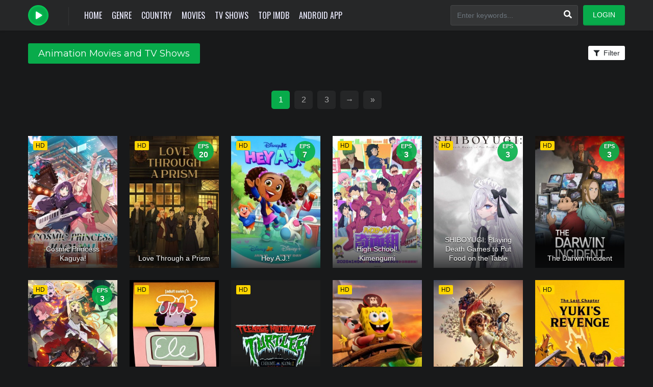

--- FILE ---
content_type: text/html; charset=utf-8
request_url: https://gratisfilmer.tv/genre/animation
body_size: 11444
content:
<!DOCTYPE html>
<html xmlns="http://www.w3.org/1999/xhtml" xml:lang="en" lang="en">
<head>
    <title>Titta på Animation filmer och program på Gratisfilmer.tv</title>
<meta http-equiv="Content-Type" content="text/html; charset=UTF-8"/>

    <meta name="robots" content="index, follow">
    <meta name="revisit-after" content="1 days">

<meta http-equiv="content-language" content="en"/>
<link rel="dns-prefetch" href="//www.google-analytics.com">
<link rel="dns-prefetch" href="//www.gstatic.com">
<link rel="dns-prefetch" href="//fonts.gstatic.com">
<link rel="dns-prefetch" href="//cdnjs.cloudflare.com">
<link rel="dns-prefetch" href="//static.zdassets.com">

<link rel="dns-prefetch" href="//connect.facebook.net">
<link rel="dns-prefetch" href="//graph.facebook.com">
<meta name="description" content="Titta på HD Animation Filmer och shower online gratis och ladda ner de senaste Animation filmerna och filmerna utan registrering"/>
<meta name="keywords" content="hd Animation filmer, hd Animation visar, Animation filmer online, Animation visar online, ladda ner Animation filmer, titta på Animation filmer gratis"/>
<meta name="viewport" content="width=device-width, initial-scale=1, minimum-scale=1, maximum-scale=1"/>
<link rel="shortcut icon" href="/images/group_8/theme_2/favicon.png"
      type="image/x-icon"/>
<meta property="og:type" content="website"/>
<meta property="og:url" content="https://gratisfilmer.tv/genre/animation"/>
<meta property="og:title"
      content="Titta på Animation filmer och program på Gratisfilmer.tv"/>
<meta property="og:image" content="https://gratisfilmer.tv/images/group_8/theme_2/capture.jpg?v=0.3"/>
<meta property="og:image:width" content="650">
<meta property="og:image:height" content="350">
<meta property="og:description" content="Titta på HD Animation Filmer och shower online gratis och ladda ner de senaste Animation filmerna och filmerna utan registrering"/>
<!--Begin: Stylesheet-->
<link rel="stylesheet" href="https://cdnjs.cloudflare.com/ajax/libs/twitter-bootstrap/4.1.3/css/bootstrap.min.css">
<link rel="stylesheet" href="https://cdnjs.cloudflare.com/ajax/libs/font-awesome/5.9.0/css/all.css">
<link rel="stylesheet"
      href="/css/group_8/theme_2/style.min.css?v=8.4">
<!--End: Stylesheet-->
<script src="https://cdnjs.cloudflare.com/ajax/libs/vue/2.6.10/vue.min.js"></script>

    <script>var recaptcha_site_key = '6LeH66AaAAAAAPsL9JmZo3Rgh53bZqHnSR0bIqhb';</script>
    <script src="https://www.google.com/recaptcha/api.js?render=6LeH66AaAAAAAPsL9JmZo3Rgh53bZqHnSR0bIqhb"></script>

<!-- Global site tag (gtag.js) - Google Analytics -->
<script async src=""https://www.googletagmanager.com/gtag/js?id=G-8HB1KJETH8""></script>
<script>
  window.dataLayer = window.dataLayer || [];
  function gtag(){dataLayer.push(arguments);}
  gtag('js', new Date());

  gtag('config', 'G-8HB1KJETH8');
</script>



</head>
<body>
<div id="app">
    <div style="display: none">
    
        <h1>Titta på Animation filmer och program på Gratisfilmer.tv</h1>
    
    
</div>
    
<div id="sidebar_menu_bg"></div>
<div id="sidebar_menu">
    <button class="btn btn-radius btn-sm btn-secondary toggle-sidebar"><i class="fa fa-angle-left mr-2"></i>Close menu
    </button>
    <ul class="nav sidebar_menu-list">
        <li class="nav-item active"><a class="nav-link" href="/"
                                       title="Home">Home</a></li>
        <li class="nav-item"><a class="nav-link" href="javascript:void(0)"
                                title="Genre">Genre</a>
            <div class="toggle-submenu" data-toggle="collapse" data-target="#sidebar_subs_genre" aria-expanded="false"
                 aria-controls="sidebar_subs_genre"><i class="more-less fa fa-plus-square"></i></div>
            <div class="collapse multi-collapse sidebar_menu-sub" id="sidebar_subs_genre">
                <ul class="nav sub-menu">
                    
                        <li class="nav-item"><a class="nav-link" href="/genre/action"
                                                title="Action">Action</a></li>
                    
                        <li class="nav-item"><a class="nav-link" href="/genre/action-adventure"
                                                title="Action &amp; Adventure">Action &amp; Adventure</a></li>
                    
                        <li class="nav-item"><a class="nav-link" href="/genre/adventure"
                                                title="Adventure">Adventure</a></li>
                    
                        <li class="nav-item"><a class="nav-link" href="/genre/animation"
                                                title="Animation">Animation</a></li>
                    
                        <li class="nav-item"><a class="nav-link" href="/genre/biography"
                                                title="Biography">Biography</a></li>
                    
                        <li class="nav-item"><a class="nav-link" href="/genre/comedy"
                                                title="Comedy">Comedy</a></li>
                    
                        <li class="nav-item"><a class="nav-link" href="/genre/crime"
                                                title="Crime">Crime</a></li>
                    
                        <li class="nav-item"><a class="nav-link" href="/genre/documentary"
                                                title="Documentary">Documentary</a></li>
                    
                        <li class="nav-item"><a class="nav-link" href="/genre/drama"
                                                title="Drama">Drama</a></li>
                    
                        <li class="nav-item"><a class="nav-link" href="/genre/family"
                                                title="Family">Family</a></li>
                    
                        <li class="nav-item"><a class="nav-link" href="/genre/fantasy"
                                                title="Fantasy">Fantasy</a></li>
                    
                        <li class="nav-item"><a class="nav-link" href="/genre/history"
                                                title="History">History</a></li>
                    
                        <li class="nav-item"><a class="nav-link" href="/genre/horror"
                                                title="Horror">Horror</a></li>
                    
                        <li class="nav-item"><a class="nav-link" href="/genre/kids"
                                                title="Kids">Kids</a></li>
                    
                        <li class="nav-item"><a class="nav-link" href="/genre/music"
                                                title="Music">Music</a></li>
                    
                        <li class="nav-item"><a class="nav-link" href="/genre/mystery"
                                                title="Mystery">Mystery</a></li>
                    
                        <li class="nav-item"><a class="nav-link" href="/genre/news"
                                                title="News">News</a></li>
                    
                        <li class="nav-item"><a class="nav-link" href="/genre/reality"
                                                title="Reality">Reality</a></li>
                    
                        <li class="nav-item"><a class="nav-link" href="/genre/romance"
                                                title="Romance">Romance</a></li>
                    
                        <li class="nav-item"><a class="nav-link" href="/genre/sci-fi-fantasy"
                                                title="Sci-Fi &amp; Fantasy">Sci-Fi &amp; Fantasy</a></li>
                    
                        <li class="nav-item"><a class="nav-link" href="/genre/science-fiction"
                                                title="Science Fiction">Science Fiction</a></li>
                    
                        <li class="nav-item"><a class="nav-link" href="/genre/soap"
                                                title="Soap">Soap</a></li>
                    
                        <li class="nav-item"><a class="nav-link" href="/genre/talk"
                                                title="Talk">Talk</a></li>
                    
                        <li class="nav-item"><a class="nav-link" href="/genre/thriller"
                                                title="Thriller">Thriller</a></li>
                    
                        <li class="nav-item"><a class="nav-link" href="/genre/tv-movie"
                                                title="TV Movie">TV Movie</a></li>
                    
                        <li class="nav-item"><a class="nav-link" href="/genre/war"
                                                title="War">War</a></li>
                    
                        <li class="nav-item"><a class="nav-link" href="/genre/war-politics"
                                                title="War &amp; Politics">War &amp; Politics</a></li>
                    
                        <li class="nav-item"><a class="nav-link" href="/genre/western"
                                                title="Western">Western</a></li>
                    
                </ul>
                <div class="clearfix"></div>
            </div>
        </li>
        <li class="nav-item"><a class="nav-link" href="javascript:void(0)"
                                title="Country">Country</a>
            <div class="toggle-submenu" data-toggle="collapse" data-target="#sidebar_subs_country" aria-expanded="false"
                 aria-controls="sidebar_subs_country"><i class="more-less fa fa-plus-square"></i></div>
            <div class="collapse multi-collapse sidebar_menu-sub" id="sidebar_subs_country">
                <ul class="nav sub-menu">
                    
                        <li class="nav-item"><a class="nav-link" href="/country/AR"
                                                title="Argentina">Argentina</a></li>
                    
                        <li class="nav-item"><a class="nav-link" href="/country/AU"
                                                title="Australia">Australia</a></li>
                    
                        <li class="nav-item"><a class="nav-link" href="/country/AT"
                                                title="Austria">Austria</a></li>
                    
                        <li class="nav-item"><a class="nav-link" href="/country/BE"
                                                title="Belgium">Belgium</a></li>
                    
                        <li class="nav-item"><a class="nav-link" href="/country/BR"
                                                title="Brazil">Brazil</a></li>
                    
                        <li class="nav-item"><a class="nav-link" href="/country/CA"
                                                title="Canada">Canada</a></li>
                    
                        <li class="nav-item"><a class="nav-link" href="/country/CN"
                                                title="China">China</a></li>
                    
                        <li class="nav-item"><a class="nav-link" href="/country/CZ"
                                                title="Czech Republic">Czech Republic</a></li>
                    
                        <li class="nav-item"><a class="nav-link" href="/country/DK"
                                                title="Denmark">Denmark</a></li>
                    
                        <li class="nav-item"><a class="nav-link" href="/country/FI"
                                                title="Finland">Finland</a></li>
                    
                        <li class="nav-item"><a class="nav-link" href="/country/FR"
                                                title="France">France</a></li>
                    
                        <li class="nav-item"><a class="nav-link" href="/country/DE"
                                                title="Germany">Germany</a></li>
                    
                        <li class="nav-item"><a class="nav-link" href="/country/HK"
                                                title="Hong Kong">Hong Kong</a></li>
                    
                        <li class="nav-item"><a class="nav-link" href="/country/HU"
                                                title="Hungary">Hungary</a></li>
                    
                        <li class="nav-item"><a class="nav-link" href="/country/IN"
                                                title="India">India</a></li>
                    
                        <li class="nav-item"><a class="nav-link" href="/country/IE"
                                                title="Ireland">Ireland</a></li>
                    
                        <li class="nav-item"><a class="nav-link" href="/country/IL"
                                                title="Israel">Israel</a></li>
                    
                        <li class="nav-item"><a class="nav-link" href="/country/IT"
                                                title="Italy">Italy</a></li>
                    
                        <li class="nav-item"><a class="nav-link" href="/country/JP"
                                                title="Japan">Japan</a></li>
                    
                        <li class="nav-item"><a class="nav-link" href="/country/LU"
                                                title="Luxembourg">Luxembourg</a></li>
                    
                        <li class="nav-item"><a class="nav-link" href="/country/MX"
                                                title="Mexico">Mexico</a></li>
                    
                        <li class="nav-item"><a class="nav-link" href="/country/NL"
                                                title="Netherlands">Netherlands</a></li>
                    
                        <li class="nav-item"><a class="nav-link" href="/country/NZ"
                                                title="New Zealand">New Zealand</a></li>
                    
                        <li class="nav-item"><a class="nav-link" href="/country/NO"
                                                title="Norway">Norway</a></li>
                    
                        <li class="nav-item"><a class="nav-link" href="/country/PL"
                                                title="Poland">Poland</a></li>
                    
                        <li class="nav-item"><a class="nav-link" href="/country/RO"
                                                title="Romania">Romania</a></li>
                    
                        <li class="nav-item"><a class="nav-link" href="/country/RU"
                                                title="Russia">Russia</a></li>
                    
                        <li class="nav-item"><a class="nav-link" href="/country/ZA"
                                                title="South Africa">South Africa</a></li>
                    
                        <li class="nav-item"><a class="nav-link" href="/country/KR"
                                                title="South Korea">South Korea</a></li>
                    
                        <li class="nav-item"><a class="nav-link" href="/country/ES"
                                                title="Spain">Spain</a></li>
                    
                        <li class="nav-item"><a class="nav-link" href="/country/SE"
                                                title="Sweden">Sweden</a></li>
                    
                        <li class="nav-item"><a class="nav-link" href="/country/CH"
                                                title="Switzerland">Switzerland</a></li>
                    
                        <li class="nav-item"><a class="nav-link" href="/country/TW"
                                                title="Taiwan">Taiwan</a></li>
                    
                        <li class="nav-item"><a class="nav-link" href="/country/TH"
                                                title="Thailand">Thailand</a></li>
                    
                        <li class="nav-item"><a class="nav-link" href="/country/GB"
                                                title="United Kingdom">United Kingdom</a></li>
                    
                        <li class="nav-item"><a class="nav-link" href="/country/US"
                                                title="United States of America">United States of America</a></li>
                    
                </ul>
                <div class="clearfix"></div>
            </div>
        </li>
        <li class="nav-item"><a class="nav-link" href="/movie"
                                title="Movies">Movies</a></li>
        <li class="nav-item"><a class="nav-link" href="/tv-show"
                                title="TV Shows">TV Shows</a></li>
        <li class="nav-item"><a class="nav-link" href="/top-imdb"
                                title="Top IMDB">Top IMDB</a></li>
        <li class="nav-item"><a class="nav-link" href="/android-movies-apk" title="Android App">Android App</a></li>
    </ul>
    <div class="clearfix"></div>
</div>

    <div id="wrapper">
        <div id="header">
    <div class="container">
        <div id="mobile_menu"><i class="fa fa-bars"></i></div>
        <a href="/" id="logo" title="Gratisfilmer.tv">
            <img src="/images/group_8/theme_2/logo.png?v=0.1" alt="Logo">
            
            <div class="clearfix"></div>
        </a>
        <!--Begin: Menu-->
        <div id="header_menu">
            <ul class="nav header_menu-list">
                <li class="nav-item"><a href="/" title="Home">Home</a></li>
                <li class="nav-item"><a href="javascript:void(0)"
                                        title="Genre">Genre</a>
                    <div class="header_menu-sub" style="display: none">
                        <ul class="sub-menu">
                            
                                <li><a href="/genre/action" title="Action">
                                        Action
                                    </a></li>
                            
                                <li><a href="/genre/action-adventure" title="Action &amp; Adventure">
                                        Action &amp; Adventure
                                    </a></li>
                            
                                <li><a href="/genre/adventure" title="Adventure">
                                        Adventure
                                    </a></li>
                            
                                <li><a href="/genre/animation" title="Animation">
                                        Animation
                                    </a></li>
                            
                                <li><a href="/genre/biography" title="Biography">
                                        Biography
                                    </a></li>
                            
                                <li><a href="/genre/comedy" title="Comedy">
                                        Comedy
                                    </a></li>
                            
                                <li><a href="/genre/crime" title="Crime">
                                        Crime
                                    </a></li>
                            
                                <li><a href="/genre/documentary" title="Documentary">
                                        Documentary
                                    </a></li>
                            
                                <li><a href="/genre/drama" title="Drama">
                                        Drama
                                    </a></li>
                            
                                <li><a href="/genre/family" title="Family">
                                        Family
                                    </a></li>
                            
                                <li><a href="/genre/fantasy" title="Fantasy">
                                        Fantasy
                                    </a></li>
                            
                                <li><a href="/genre/history" title="History">
                                        History
                                    </a></li>
                            
                                <li><a href="/genre/horror" title="Horror">
                                        Horror
                                    </a></li>
                            
                                <li><a href="/genre/kids" title="Kids">
                                        Kids
                                    </a></li>
                            
                                <li><a href="/genre/music" title="Music">
                                        Music
                                    </a></li>
                            
                                <li><a href="/genre/mystery" title="Mystery">
                                        Mystery
                                    </a></li>
                            
                                <li><a href="/genre/news" title="News">
                                        News
                                    </a></li>
                            
                                <li><a href="/genre/reality" title="Reality">
                                        Reality
                                    </a></li>
                            
                                <li><a href="/genre/romance" title="Romance">
                                        Romance
                                    </a></li>
                            
                                <li><a href="/genre/sci-fi-fantasy" title="Sci-Fi &amp; Fantasy">
                                        Sci-Fi &amp; Fantasy
                                    </a></li>
                            
                                <li><a href="/genre/science-fiction" title="Science Fiction">
                                        Science Fiction
                                    </a></li>
                            
                                <li><a href="/genre/soap" title="Soap">
                                        Soap
                                    </a></li>
                            
                                <li><a href="/genre/talk" title="Talk">
                                        Talk
                                    </a></li>
                            
                                <li><a href="/genre/thriller" title="Thriller">
                                        Thriller
                                    </a></li>
                            
                                <li><a href="/genre/tv-movie" title="TV Movie">
                                        TV Movie
                                    </a></li>
                            
                                <li><a href="/genre/war" title="War">
                                        War
                                    </a></li>
                            
                                <li><a href="/genre/war-politics" title="War &amp; Politics">
                                        War &amp; Politics
                                    </a></li>
                            
                                <li><a href="/genre/western" title="Western">
                                        Western
                                    </a></li>
                            
                        </ul>
                        <div class="clearfix"></div>
                    </div>
                </li>
                <li class="nav-item"><a href="javascript:void(0)"
                                        title="Country">Country</a>
                    <div class="header_menu-sub" style="display: none">
                        <ul class="sub-menu">
                            
                                <li><a href="/country/AR" title="Argentina">
                                        Argentina
                                    </a></li>
                            
                                <li><a href="/country/AU" title="Australia">
                                        Australia
                                    </a></li>
                            
                                <li><a href="/country/AT" title="Austria">
                                        Austria
                                    </a></li>
                            
                                <li><a href="/country/BE" title="Belgium">
                                        Belgium
                                    </a></li>
                            
                                <li><a href="/country/BR" title="Brazil">
                                        Brazil
                                    </a></li>
                            
                                <li><a href="/country/CA" title="Canada">
                                        Canada
                                    </a></li>
                            
                                <li><a href="/country/CN" title="China">
                                        China
                                    </a></li>
                            
                                <li><a href="/country/CZ" title="Czech Republic">
                                        Czech Republic
                                    </a></li>
                            
                                <li><a href="/country/DK" title="Denmark">
                                        Denmark
                                    </a></li>
                            
                                <li><a href="/country/FI" title="Finland">
                                        Finland
                                    </a></li>
                            
                                <li><a href="/country/FR" title="France">
                                        France
                                    </a></li>
                            
                                <li><a href="/country/DE" title="Germany">
                                        Germany
                                    </a></li>
                            
                                <li><a href="/country/HK" title="Hong Kong">
                                        Hong Kong
                                    </a></li>
                            
                                <li><a href="/country/HU" title="Hungary">
                                        Hungary
                                    </a></li>
                            
                                <li><a href="/country/IN" title="India">
                                        India
                                    </a></li>
                            
                                <li><a href="/country/IE" title="Ireland">
                                        Ireland
                                    </a></li>
                            
                                <li><a href="/country/IL" title="Israel">
                                        Israel
                                    </a></li>
                            
                                <li><a href="/country/IT" title="Italy">
                                        Italy
                                    </a></li>
                            
                                <li><a href="/country/JP" title="Japan">
                                        Japan
                                    </a></li>
                            
                                <li><a href="/country/LU" title="Luxembourg">
                                        Luxembourg
                                    </a></li>
                            
                                <li><a href="/country/MX" title="Mexico">
                                        Mexico
                                    </a></li>
                            
                                <li><a href="/country/NL" title="Netherlands">
                                        Netherlands
                                    </a></li>
                            
                                <li><a href="/country/NZ" title="New Zealand">
                                        New Zealand
                                    </a></li>
                            
                                <li><a href="/country/NO" title="Norway">
                                        Norway
                                    </a></li>
                            
                                <li><a href="/country/PL" title="Poland">
                                        Poland
                                    </a></li>
                            
                                <li><a href="/country/RO" title="Romania">
                                        Romania
                                    </a></li>
                            
                                <li><a href="/country/RU" title="Russia">
                                        Russia
                                    </a></li>
                            
                                <li><a href="/country/ZA" title="South Africa">
                                        South Africa
                                    </a></li>
                            
                                <li><a href="/country/KR" title="South Korea">
                                        South Korea
                                    </a></li>
                            
                                <li><a href="/country/ES" title="Spain">
                                        Spain
                                    </a></li>
                            
                                <li><a href="/country/SE" title="Sweden">
                                        Sweden
                                    </a></li>
                            
                                <li><a href="/country/CH" title="Switzerland">
                                        Switzerland
                                    </a></li>
                            
                                <li><a href="/country/TW" title="Taiwan">
                                        Taiwan
                                    </a></li>
                            
                                <li><a href="/country/TH" title="Thailand">
                                        Thailand
                                    </a></li>
                            
                                <li><a href="/country/GB" title="United Kingdom">
                                        United Kingdom
                                    </a></li>
                            
                                <li><a href="/country/US" title="United States of America">
                                        United States of America
                                    </a></li>
                            
                        </ul>
                        <div class="clearfix"></div>
                    </div>
                </li>
                <li class="nav-item"><a href="/movie" title="Movies">Movies</a>
                </li>
                <li class="nav-item"><a href="/tv-show"
                                        title="TV Shows">TV Shows</a></li>
                <li class="nav-item"><a href="/top-imdb"
                                        title="Top IMDB">Top IMDB</a></li>
                <li class="nav-item"><a href="/android-movies-apk" title="Android App">Android App</a></li>
            </ul>
            <div class="clearfix"></div>
        </div>
        <!--End: Menu-->
        <div id="header_right">
            <div id="search">
                <div class="search-content">
                    <form @submit="search">
                        <div class="search-submit">
                            <div class="search-icon"><i class="fa fa-search"></i></div>
                        </div>
                        <input v-model="keyword" type="text" class="form-control search-input" autocomplete="off"
                               name="keyword" placeholder="Enter keywords...">
                    </form>
                    <div class="nav search-result-pop search-suggest"></div>
                </div>
            </div>
            <div id="user-slot"></div>
            <div class="clearfix"></div>
        </div>
        <div class="clearfix"></div>
    </div>
</div>

        <!--Begin: Main-->
        <div id="main-wrapper">
            <div class="container">
                <!--Begin: Section film list-->
                <section class="block_area block_area_category">
                    <div class="block_area-header">
                        <div class="float-left bah-heading mr-4">
                            <h2 class="cat-heading">Animation Movies and TV Shows</h2>
                        </div>
                        <div class="float-right bah-filter">
                            <a data-toggle="collapse" href="#cate-filter" role="button" aria-expanded="false"
                               aria-controls="cate-filter"
                               class="btn btn-sm btn-in-headcat btn-radius btn-light collapsed"><i
                                        class="fa fa-filter mr-2"></i>Filter</a>
                        </div>
                        <div class="clearfix"></div>
                    </div>
                    
<div id="cate-filter" class="category_filter collapse">
    <div class="category_filter-content">
        <div class="row">
            <div class="col-md-12 col-lg-6 col-xl-6">
                <div class="cfc-item">
                    <div class="ni-head">Type:</div>
                    <div class="ni-list">
                        <div class="form-check form-check-inline">
                            <div class="custom-control custom-radio">
                                <input class="custom-control-input" type="radio" id="type-all" name="type"
                                       value="all" checked>
                                <label class="custom-control-label" for="type-all">All</label>
                            </div>
                        </div>
                        <div class="form-check form-check-inline">
                            <div class="custom-control custom-radio">
                                <input class="custom-control-input" type="radio" id="type-movie" name="type"
                                       value="movie" >
                                <label class="custom-control-label" for="type-movie">Movies</label>
                            </div>
                        </div>
                        <div class="form-check form-check-inline">
                            <div class="custom-control custom-radio">
                                <input class="custom-control-input" type="radio" id="type-tv" name="type"
                                       value="tv" >
                                <label class="custom-control-label" for="type-tv">TV Shows</label>
                            </div>
                        </div>
                        <div class="clearfix"></div>
                    </div>
                </div>
            </div>
            <div class="col-md-12 col-lg-6 col-xl-6">
                <div class="cfc-item">
                    <div class="ni-head">Quality:</div>
                    <div class="ni-list">
                        <div class="form-check form-check-inline">
                            <div class="custom-control custom-radio">
                                <input class="custom-control-input" type="radio" id="quality-all" name="quality"
                                       value="all" checked>
                                <label class="custom-control-label" for="quality-all">All</label>
                            </div>
                        </div>
                        <div class="form-check form-check-inline">
                            <div class="custom-control custom-radio">
                                <input class="custom-control-input" type="radio" id="quality-hd" name="quality"
                                       value="HD" >
                                <label class="custom-control-label" for="quality-hd">HD</label>
                            </div>
                        </div>
                        <div class="form-check form-check-inline">
                            <div class="custom-control custom-radio">
                                <input class="custom-control-input" type="radio" id="quality-sd" name="quality"
                                       value="SD" >
                                <label class="custom-control-label" for="quality-sd">SD</label>
                            </div>
                        </div>
                        <div class="form-check form-check-inline">
                            <div class="custom-control custom-radio">
                                <input class="custom-control-input" type="radio" id="quality-cam" name="quality"
                                       value="CAM" >
                                <label class="custom-control-label" for="quality-cam">CAM</label>
                            </div>
                        </div>
                        <div class="clearfix"></div>
                    </div>
                </div>
            </div>
            <div class="col-md-12 col-lg-12 col-xl-12">
                <div class="cfc-item">
                    <div class="ni-head">Released:</div>
                    <div class="ni-list">
                        <div class="form-check form-check-inline">
                            <div class="custom-control custom-radio">
                                <input class="custom-control-input" type="radio" id="release-all" name="release_year"
                                       value="all" checked>
                                <label class="custom-control-label" for="release-all">All</label>
                            </div>
                        </div>
                        
                        
                            <div class="form-check form-check-inline">
                                <div class="custom-control custom-radio">
                                    <input class="custom-control-input" type="radio" id="release-2026"
                                           name="release_year" 
                                           value="2026">
                                    <label class="custom-control-label" for="release-2026">2026</label>
                                </div>
                            </div>
                        
                            <div class="form-check form-check-inline">
                                <div class="custom-control custom-radio">
                                    <input class="custom-control-input" type="radio" id="release-2025"
                                           name="release_year" 
                                           value="2025">
                                    <label class="custom-control-label" for="release-2025">2025</label>
                                </div>
                            </div>
                        
                            <div class="form-check form-check-inline">
                                <div class="custom-control custom-radio">
                                    <input class="custom-control-input" type="radio" id="release-2024"
                                           name="release_year" 
                                           value="2024">
                                    <label class="custom-control-label" for="release-2024">2024</label>
                                </div>
                            </div>
                        
                            <div class="form-check form-check-inline">
                                <div class="custom-control custom-radio">
                                    <input class="custom-control-input" type="radio" id="release-2023"
                                           name="release_year" 
                                           value="2023">
                                    <label class="custom-control-label" for="release-2023">2023</label>
                                </div>
                            </div>
                        
                            <div class="form-check form-check-inline">
                                <div class="custom-control custom-radio">
                                    <input class="custom-control-input" type="radio" id="release-2022"
                                           name="release_year" 
                                           value="2022">
                                    <label class="custom-control-label" for="release-2022">2022</label>
                                </div>
                            </div>
                        
                        <div class="form-check form-check-inline">
                            <div class="custom-control custom-radio">
                                <input class="custom-control-input" type="radio" id="release-older"
                                       name="release_year" 
                                       value="older-2022">
                                <label class="custom-control-label" for="release-older">Older</label>
                            </div>
                        </div>
                        <div class="clearfix"></div>
                    </div>
                </div>
            </div>
            <div class="clearfix"></div>
        </div>
        <div class="cfc-item">
            <div class="ni-head">Genre:</div>
            <div class="ni-list">
                
                    <div class="form-check form-check-inline">
                        <div class="custom-control custom-checkbox">
                            <input name="genres[]" class="custom-control-input genre-ids" type="checkbox"
                                   value="10" 
                                   id="genre-10">
                            <label class="custom-control-label" for="genre-10">Action</label>
                        </div>
                    </div>
                
                    <div class="form-check form-check-inline">
                        <div class="custom-control custom-checkbox">
                            <input name="genres[]" class="custom-control-input genre-ids" type="checkbox"
                                   value="24" 
                                   id="genre-24">
                            <label class="custom-control-label" for="genre-24">Action &amp; Adventure</label>
                        </div>
                    </div>
                
                    <div class="form-check form-check-inline">
                        <div class="custom-control custom-checkbox">
                            <input name="genres[]" class="custom-control-input genre-ids" type="checkbox"
                                   value="18" 
                                   id="genre-18">
                            <label class="custom-control-label" for="genre-18">Adventure</label>
                        </div>
                    </div>
                
                    <div class="form-check form-check-inline">
                        <div class="custom-control custom-checkbox">
                            <input name="genres[]" class="custom-control-input genre-ids" type="checkbox"
                                   value="3" 
                                   id="genre-3">
                            <label class="custom-control-label" for="genre-3">Animation</label>
                        </div>
                    </div>
                
                    <div class="form-check form-check-inline">
                        <div class="custom-control custom-checkbox">
                            <input name="genres[]" class="custom-control-input genre-ids" type="checkbox"
                                   value="37" 
                                   id="genre-37">
                            <label class="custom-control-label" for="genre-37">Biography</label>
                        </div>
                    </div>
                
                    <div class="form-check form-check-inline">
                        <div class="custom-control custom-checkbox">
                            <input name="genres[]" class="custom-control-input genre-ids" type="checkbox"
                                   value="7" 
                                   id="genre-7">
                            <label class="custom-control-label" for="genre-7">Comedy</label>
                        </div>
                    </div>
                
                    <div class="form-check form-check-inline">
                        <div class="custom-control custom-checkbox">
                            <input name="genres[]" class="custom-control-input genre-ids" type="checkbox"
                                   value="2" 
                                   id="genre-2">
                            <label class="custom-control-label" for="genre-2">Crime</label>
                        </div>
                    </div>
                
                    <div class="form-check form-check-inline">
                        <div class="custom-control custom-checkbox">
                            <input name="genres[]" class="custom-control-input genre-ids" type="checkbox"
                                   value="11" 
                                   id="genre-11">
                            <label class="custom-control-label" for="genre-11">Documentary</label>
                        </div>
                    </div>
                
                    <div class="form-check form-check-inline">
                        <div class="custom-control custom-checkbox">
                            <input name="genres[]" class="custom-control-input genre-ids" type="checkbox"
                                   value="4" 
                                   id="genre-4">
                            <label class="custom-control-label" for="genre-4">Drama</label>
                        </div>
                    </div>
                
                    <div class="form-check form-check-inline">
                        <div class="custom-control custom-checkbox">
                            <input name="genres[]" class="custom-control-input genre-ids" type="checkbox"
                                   value="9" 
                                   id="genre-9">
                            <label class="custom-control-label" for="genre-9">Family</label>
                        </div>
                    </div>
                
                    <div class="form-check form-check-inline">
                        <div class="custom-control custom-checkbox">
                            <input name="genres[]" class="custom-control-input genre-ids" type="checkbox"
                                   value="13" 
                                   id="genre-13">
                            <label class="custom-control-label" for="genre-13">Fantasy</label>
                        </div>
                    </div>
                
                    <div class="form-check form-check-inline">
                        <div class="custom-control custom-checkbox">
                            <input name="genres[]" class="custom-control-input genre-ids" type="checkbox"
                                   value="19" 
                                   id="genre-19">
                            <label class="custom-control-label" for="genre-19">History</label>
                        </div>
                    </div>
                
                    <div class="form-check form-check-inline">
                        <div class="custom-control custom-checkbox">
                            <input name="genres[]" class="custom-control-input genre-ids" type="checkbox"
                                   value="14" 
                                   id="genre-14">
                            <label class="custom-control-label" for="genre-14">Horror</label>
                        </div>
                    </div>
                
                    <div class="form-check form-check-inline">
                        <div class="custom-control custom-checkbox">
                            <input name="genres[]" class="custom-control-input genre-ids" type="checkbox"
                                   value="27" 
                                   id="genre-27">
                            <label class="custom-control-label" for="genre-27">Kids</label>
                        </div>
                    </div>
                
                    <div class="form-check form-check-inline">
                        <div class="custom-control custom-checkbox">
                            <input name="genres[]" class="custom-control-input genre-ids" type="checkbox"
                                   value="15" 
                                   id="genre-15">
                            <label class="custom-control-label" for="genre-15">Music</label>
                        </div>
                    </div>
                
                    <div class="form-check form-check-inline">
                        <div class="custom-control custom-checkbox">
                            <input name="genres[]" class="custom-control-input genre-ids" type="checkbox"
                                   value="1" 
                                   id="genre-1">
                            <label class="custom-control-label" for="genre-1">Mystery</label>
                        </div>
                    </div>
                
                    <div class="form-check form-check-inline">
                        <div class="custom-control custom-checkbox">
                            <input name="genres[]" class="custom-control-input genre-ids" type="checkbox"
                                   value="34" 
                                   id="genre-34">
                            <label class="custom-control-label" for="genre-34">News</label>
                        </div>
                    </div>
                
                    <div class="form-check form-check-inline">
                        <div class="custom-control custom-checkbox">
                            <input name="genres[]" class="custom-control-input genre-ids" type="checkbox"
                                   value="22" 
                                   id="genre-22">
                            <label class="custom-control-label" for="genre-22">Reality</label>
                        </div>
                    </div>
                
                    <div class="form-check form-check-inline">
                        <div class="custom-control custom-checkbox">
                            <input name="genres[]" class="custom-control-input genre-ids" type="checkbox"
                                   value="12" 
                                   id="genre-12">
                            <label class="custom-control-label" for="genre-12">Romance</label>
                        </div>
                    </div>
                
                    <div class="form-check form-check-inline">
                        <div class="custom-control custom-checkbox">
                            <input name="genres[]" class="custom-control-input genre-ids" type="checkbox"
                                   value="31" 
                                   id="genre-31">
                            <label class="custom-control-label" for="genre-31">Sci-Fi &amp; Fantasy</label>
                        </div>
                    </div>
                
                    <div class="form-check form-check-inline">
                        <div class="custom-control custom-checkbox">
                            <input name="genres[]" class="custom-control-input genre-ids" type="checkbox"
                                   value="5" 
                                   id="genre-5">
                            <label class="custom-control-label" for="genre-5">Science Fiction</label>
                        </div>
                    </div>
                
                    <div class="form-check form-check-inline">
                        <div class="custom-control custom-checkbox">
                            <input name="genres[]" class="custom-control-input genre-ids" type="checkbox"
                                   value="35" 
                                   id="genre-35">
                            <label class="custom-control-label" for="genre-35">Soap</label>
                        </div>
                    </div>
                
                    <div class="form-check form-check-inline">
                        <div class="custom-control custom-checkbox">
                            <input name="genres[]" class="custom-control-input genre-ids" type="checkbox"
                                   value="29" 
                                   id="genre-29">
                            <label class="custom-control-label" for="genre-29">Talk</label>
                        </div>
                    </div>
                
                    <div class="form-check form-check-inline">
                        <div class="custom-control custom-checkbox">
                            <input name="genres[]" class="custom-control-input genre-ids" type="checkbox"
                                   value="16" 
                                   id="genre-16">
                            <label class="custom-control-label" for="genre-16">Thriller</label>
                        </div>
                    </div>
                
                    <div class="form-check form-check-inline">
                        <div class="custom-control custom-checkbox">
                            <input name="genres[]" class="custom-control-input genre-ids" type="checkbox"
                                   value="8" 
                                   id="genre-8">
                            <label class="custom-control-label" for="genre-8">TV Movie</label>
                        </div>
                    </div>
                
                    <div class="form-check form-check-inline">
                        <div class="custom-control custom-checkbox">
                            <input name="genres[]" class="custom-control-input genre-ids" type="checkbox"
                                   value="17" 
                                   id="genre-17">
                            <label class="custom-control-label" for="genre-17">War</label>
                        </div>
                    </div>
                
                    <div class="form-check form-check-inline">
                        <div class="custom-control custom-checkbox">
                            <input name="genres[]" class="custom-control-input genre-ids" type="checkbox"
                                   value="28" 
                                   id="genre-28">
                            <label class="custom-control-label" for="genre-28">War &amp; Politics</label>
                        </div>
                    </div>
                
                    <div class="form-check form-check-inline">
                        <div class="custom-control custom-checkbox">
                            <input name="genres[]" class="custom-control-input genre-ids" type="checkbox"
                                   value="6" 
                                   id="genre-6">
                            <label class="custom-control-label" for="genre-6">Western</label>
                        </div>
                    </div>
                
                <div class="clearfix"></div>
            </div>
        </div>
        <div class="cfc-item end">
            <div class="ni-head">Country:</div>
            <div class="ni-list">
                
                    <div class="form-check form-check-inline">
                        <div class="custom-control custom-checkbox">
                            <input name="countries[]" class="custom-control-input country-ids" type="checkbox"
                                   value="11" 
                                   id="country-11">
                            <label class="custom-control-label"
                                   for="country-11">Argentina</label>
                        </div>
                    </div>
                
                    <div class="form-check form-check-inline">
                        <div class="custom-control custom-checkbox">
                            <input name="countries[]" class="custom-control-input country-ids" type="checkbox"
                                   value="151" 
                                   id="country-151">
                            <label class="custom-control-label"
                                   for="country-151">Australia</label>
                        </div>
                    </div>
                
                    <div class="form-check form-check-inline">
                        <div class="custom-control custom-checkbox">
                            <input name="countries[]" class="custom-control-input country-ids" type="checkbox"
                                   value="4" 
                                   id="country-4">
                            <label class="custom-control-label"
                                   for="country-4">Austria</label>
                        </div>
                    </div>
                
                    <div class="form-check form-check-inline">
                        <div class="custom-control custom-checkbox">
                            <input name="countries[]" class="custom-control-input country-ids" type="checkbox"
                                   value="44" 
                                   id="country-44">
                            <label class="custom-control-label"
                                   for="country-44">Belgium</label>
                        </div>
                    </div>
                
                    <div class="form-check form-check-inline">
                        <div class="custom-control custom-checkbox">
                            <input name="countries[]" class="custom-control-input country-ids" type="checkbox"
                                   value="190" 
                                   id="country-190">
                            <label class="custom-control-label"
                                   for="country-190">Brazil</label>
                        </div>
                    </div>
                
                    <div class="form-check form-check-inline">
                        <div class="custom-control custom-checkbox">
                            <input name="countries[]" class="custom-control-input country-ids" type="checkbox"
                                   value="147" 
                                   id="country-147">
                            <label class="custom-control-label"
                                   for="country-147">Canada</label>
                        </div>
                    </div>
                
                    <div class="form-check form-check-inline">
                        <div class="custom-control custom-checkbox">
                            <input name="countries[]" class="custom-control-input country-ids" type="checkbox"
                                   value="101" 
                                   id="country-101">
                            <label class="custom-control-label"
                                   for="country-101">China</label>
                        </div>
                    </div>
                
                    <div class="form-check form-check-inline">
                        <div class="custom-control custom-checkbox">
                            <input name="countries[]" class="custom-control-input country-ids" type="checkbox"
                                   value="231" 
                                   id="country-231">
                            <label class="custom-control-label"
                                   for="country-231">Czech Republic</label>
                        </div>
                    </div>
                
                    <div class="form-check form-check-inline">
                        <div class="custom-control custom-checkbox">
                            <input name="countries[]" class="custom-control-input country-ids" type="checkbox"
                                   value="222" 
                                   id="country-222">
                            <label class="custom-control-label"
                                   for="country-222">Denmark</label>
                        </div>
                    </div>
                
                    <div class="form-check form-check-inline">
                        <div class="custom-control custom-checkbox">
                            <input name="countries[]" class="custom-control-input country-ids" type="checkbox"
                                   value="158" 
                                   id="country-158">
                            <label class="custom-control-label"
                                   for="country-158">Finland</label>
                        </div>
                    </div>
                
                    <div class="form-check form-check-inline">
                        <div class="custom-control custom-checkbox">
                            <input name="countries[]" class="custom-control-input country-ids" type="checkbox"
                                   value="3" 
                                   id="country-3">
                            <label class="custom-control-label"
                                   for="country-3">France</label>
                        </div>
                    </div>
                
                    <div class="form-check form-check-inline">
                        <div class="custom-control custom-checkbox">
                            <input name="countries[]" class="custom-control-input country-ids" type="checkbox"
                                   value="96" 
                                   id="country-96">
                            <label class="custom-control-label"
                                   for="country-96">Germany</label>
                        </div>
                    </div>
                
                    <div class="form-check form-check-inline">
                        <div class="custom-control custom-checkbox">
                            <input name="countries[]" class="custom-control-input country-ids" type="checkbox"
                                   value="93" 
                                   id="country-93">
                            <label class="custom-control-label"
                                   for="country-93">Hong Kong</label>
                        </div>
                    </div>
                
                    <div class="form-check form-check-inline">
                        <div class="custom-control custom-checkbox">
                            <input name="countries[]" class="custom-control-input country-ids" type="checkbox"
                                   value="72" 
                                   id="country-72">
                            <label class="custom-control-label"
                                   for="country-72">Hungary</label>
                        </div>
                    </div>
                
                    <div class="form-check form-check-inline">
                        <div class="custom-control custom-checkbox">
                            <input name="countries[]" class="custom-control-input country-ids" type="checkbox"
                                   value="105" 
                                   id="country-105">
                            <label class="custom-control-label"
                                   for="country-105">India</label>
                        </div>
                    </div>
                
                    <div class="form-check form-check-inline">
                        <div class="custom-control custom-checkbox">
                            <input name="countries[]" class="custom-control-input country-ids" type="checkbox"
                                   value="196" 
                                   id="country-196">
                            <label class="custom-control-label"
                                   for="country-196">Ireland</label>
                        </div>
                    </div>
                
                    <div class="form-check form-check-inline">
                        <div class="custom-control custom-checkbox">
                            <input name="countries[]" class="custom-control-input country-ids" type="checkbox"
                                   value="24" 
                                   id="country-24">
                            <label class="custom-control-label"
                                   for="country-24">Israel</label>
                        </div>
                    </div>
                
                    <div class="form-check form-check-inline">
                        <div class="custom-control custom-checkbox">
                            <input name="countries[]" class="custom-control-input country-ids" type="checkbox"
                                   value="205" 
                                   id="country-205">
                            <label class="custom-control-label"
                                   for="country-205">Italy</label>
                        </div>
                    </div>
                
                    <div class="form-check form-check-inline">
                        <div class="custom-control custom-checkbox">
                            <input name="countries[]" class="custom-control-input country-ids" type="checkbox"
                                   value="173" 
                                   id="country-173">
                            <label class="custom-control-label"
                                   for="country-173">Japan</label>
                        </div>
                    </div>
                
                    <div class="form-check form-check-inline">
                        <div class="custom-control custom-checkbox">
                            <input name="countries[]" class="custom-control-input country-ids" type="checkbox"
                                   value="91" 
                                   id="country-91">
                            <label class="custom-control-label"
                                   for="country-91">Luxembourg</label>
                        </div>
                    </div>
                
                    <div class="form-check form-check-inline">
                        <div class="custom-control custom-checkbox">
                            <input name="countries[]" class="custom-control-input country-ids" type="checkbox"
                                   value="40" 
                                   id="country-40">
                            <label class="custom-control-label"
                                   for="country-40">Mexico</label>
                        </div>
                    </div>
                
                    <div class="form-check form-check-inline">
                        <div class="custom-control custom-checkbox">
                            <input name="countries[]" class="custom-control-input country-ids" type="checkbox"
                                   value="172" 
                                   id="country-172">
                            <label class="custom-control-label"
                                   for="country-172">Netherlands</label>
                        </div>
                    </div>
                
                    <div class="form-check form-check-inline">
                        <div class="custom-control custom-checkbox">
                            <input name="countries[]" class="custom-control-input country-ids" type="checkbox"
                                   value="122" 
                                   id="country-122">
                            <label class="custom-control-label"
                                   for="country-122">New Zealand</label>
                        </div>
                    </div>
                
                    <div class="form-check form-check-inline">
                        <div class="custom-control custom-checkbox">
                            <input name="countries[]" class="custom-control-input country-ids" type="checkbox"
                                   value="219" 
                                   id="country-219">
                            <label class="custom-control-label"
                                   for="country-219">Norway</label>
                        </div>
                    </div>
                
                    <div class="form-check form-check-inline">
                        <div class="custom-control custom-checkbox">
                            <input name="countries[]" class="custom-control-input country-ids" type="checkbox"
                                   value="23" 
                                   id="country-23">
                            <label class="custom-control-label"
                                   for="country-23">Poland</label>
                        </div>
                    </div>
                
                    <div class="form-check form-check-inline">
                        <div class="custom-control custom-checkbox">
                            <input name="countries[]" class="custom-control-input country-ids" type="checkbox"
                                   value="170" 
                                   id="country-170">
                            <label class="custom-control-label"
                                   for="country-170">Romania</label>
                        </div>
                    </div>
                
                    <div class="form-check form-check-inline">
                        <div class="custom-control custom-checkbox">
                            <input name="countries[]" class="custom-control-input country-ids" type="checkbox"
                                   value="109" 
                                   id="country-109">
                            <label class="custom-control-label"
                                   for="country-109">Russia</label>
                        </div>
                    </div>
                
                    <div class="form-check form-check-inline">
                        <div class="custom-control custom-checkbox">
                            <input name="countries[]" class="custom-control-input country-ids" type="checkbox"
                                   value="200" 
                                   id="country-200">
                            <label class="custom-control-label"
                                   for="country-200">South Africa</label>
                        </div>
                    </div>
                
                    <div class="form-check form-check-inline">
                        <div class="custom-control custom-checkbox">
                            <input name="countries[]" class="custom-control-input country-ids" type="checkbox"
                                   value="135" 
                                   id="country-135">
                            <label class="custom-control-label"
                                   for="country-135">South Korea</label>
                        </div>
                    </div>
                
                    <div class="form-check form-check-inline">
                        <div class="custom-control custom-checkbox">
                            <input name="countries[]" class="custom-control-input country-ids" type="checkbox"
                                   value="62" 
                                   id="country-62">
                            <label class="custom-control-label"
                                   for="country-62">Spain</label>
                        </div>
                    </div>
                
                    <div class="form-check form-check-inline">
                        <div class="custom-control custom-checkbox">
                            <input name="countries[]" class="custom-control-input country-ids" type="checkbox"
                                   value="114" 
                                   id="country-114">
                            <label class="custom-control-label"
                                   for="country-114">Sweden</label>
                        </div>
                    </div>
                
                    <div class="form-check form-check-inline">
                        <div class="custom-control custom-checkbox">
                            <input name="countries[]" class="custom-control-input country-ids" type="checkbox"
                                   value="41" 
                                   id="country-41">
                            <label class="custom-control-label"
                                   for="country-41">Switzerland</label>
                        </div>
                    </div>
                
                    <div class="form-check form-check-inline">
                        <div class="custom-control custom-checkbox">
                            <input name="countries[]" class="custom-control-input country-ids" type="checkbox"
                                   value="119" 
                                   id="country-119">
                            <label class="custom-control-label"
                                   for="country-119">Taiwan</label>
                        </div>
                    </div>
                
                    <div class="form-check form-check-inline">
                        <div class="custom-control custom-checkbox">
                            <input name="countries[]" class="custom-control-input country-ids" type="checkbox"
                                   value="57" 
                                   id="country-57">
                            <label class="custom-control-label"
                                   for="country-57">Thailand</label>
                        </div>
                    </div>
                
                    <div class="form-check form-check-inline">
                        <div class="custom-control custom-checkbox">
                            <input name="countries[]" class="custom-control-input country-ids" type="checkbox"
                                   value="180" 
                                   id="country-180">
                            <label class="custom-control-label"
                                   for="country-180">United Kingdom</label>
                        </div>
                    </div>
                
                    <div class="form-check form-check-inline">
                        <div class="custom-control custom-checkbox">
                            <input name="countries[]" class="custom-control-input country-ids" type="checkbox"
                                   value="129" 
                                   id="country-129">
                            <label class="custom-control-label"
                                   for="country-129">United States of America</label>
                        </div>
                    </div>
                
                <div class="clearfix"></div>
            </div>
        </div>
        <div class="cfc-button">
            <a href="javascript:void(0)" class="btn btn-sm btn-radius btn-focus mr-1 btn-filter"><i
                        class="fa fa-search mr-2"></i>Filter</a>
            <a data-toggle="collapse" href="#cate-filter" role="button" aria-expanded="true"
               aria-controls="cate-filter"
               class="btn btn-sm btn-radius btn-secondary"><i class="fa fa-times mr-2"></i>Close</a>
        </div>
    </div>
</div>

                    <div class="pre-pagination mt-5 mb-5">
                        <nav aria-label="Page navigation">
                            <ul class="pagination pagination-lg justify-content-center"><li class="page-item active"><a class="page-link">1</a></li><li class="page-item"><a title="Page 2" class="page-link" href="/genre/animation?page=2">2</a></li><li class="page-item"><a title="Page 3" class="page-link" href="/genre/animation?page=3">3</a></li><li class="page-item"><a title="Next" class="page-link" href="/genre/animation?page=2">→</a></li><li class="page-item"><a title="Last" class="page-link" href="/genre/animation?page=133">»</a></li></ul>
                        </nav>
                    </div>
                    <div class="block_area-content block_area-list film_list film_list-grid">
                        <div class="film_list-wrap">
                            
                                
<div class="flw-item">
    <div class="film-poster">
        
            <div class="pick film-poster-quality">HD</div>
        
        
        <img data-src="https://f.woowoowoowoo.net/resize/250x400/fd/e1/fde12496e2f789d68f0085abbda284d3/fde12496e2f789d68f0085abbda284d3.jpg"
             class="film-poster-img lazyload" title="Cosmic Princess Kaguya!"
             alt="Cosmic Princess Kaguya!">
        <a href="/movie/cosmic-princess-kaguya-2026-142025"
           class="film-poster-ahref flw-item-tip" 
           title="Cosmic Princess Kaguya!"><i class="fa fa-play"></i></a>
    </div>
    <div class="film-detail film-detail-fix">
        
            <h2 class="film-name"><a
                        href="/movie/cosmic-princess-kaguya-2026-142025" 
                        title="Cosmic Princess Kaguya!">Cosmic Princess Kaguya!</a>
            </h2>
        
    </div>
    <div class="clearfix"></div>
</div>

                            
                                
<div class="flw-item">
    <div class="film-poster">
        
            <div class="pick film-poster-quality">HD</div>
        
        
            <div class="pick film-poster-quality film-poster-tvseries">Eps<span>20</span></div>
        
        <img data-src="https://f.woowoowoowoo.net/resize/250x400/14/47/144780457805b93e1d3897cfc5567e88/144780457805b93e1d3897cfc5567e88.jpg"
             class="film-poster-img lazyload" title="Love Through a Prism"
             alt="Love Through a Prism">
        <a href="/tv/love-through-a-prism-2026-141733"
           class="film-poster-ahref flw-item-tip" 
           title="Love Through a Prism"><i class="fa fa-play"></i></a>
    </div>
    <div class="film-detail film-detail-fix">
        
            <h2 class="film-name"><a
                        href="/tv/love-through-a-prism-2026-141733" 
                        title="Love Through a Prism">Love Through a Prism</a>
            </h2>
        
    </div>
    <div class="clearfix"></div>
</div>

                            
                                
<div class="flw-item">
    <div class="film-poster">
        
            <div class="pick film-poster-quality">HD</div>
        
        
            <div class="pick film-poster-quality film-poster-tvseries">Eps<span>7</span></div>
        
        <img data-src="https://f.woowoowoowoo.net/resize/250x400/12/08/12084d511cb1a606e4cc3f1622124f00/12084d511cb1a606e4cc3f1622124f00.jpg"
             class="film-poster-img lazyload" title="Hey A.J.!"
             alt="Hey A.J.!">
        <a href="/tv/hey-aj-2026-141811"
           class="film-poster-ahref flw-item-tip" 
           title="Hey A.J.!"><i class="fa fa-play"></i></a>
    </div>
    <div class="film-detail film-detail-fix">
        
            <h2 class="film-name"><a
                        href="/tv/hey-aj-2026-141811" 
                        title="Hey A.J.!">Hey A.J.!</a>
            </h2>
        
    </div>
    <div class="clearfix"></div>
</div>

                            
                                
<div class="flw-item">
    <div class="film-poster">
        
            <div class="pick film-poster-quality">HD</div>
        
        
            <div class="pick film-poster-quality film-poster-tvseries">Eps<span>3</span></div>
        
        <img data-src="https://f.woowoowoowoo.net/resize/250x400/fc/49/fc4928a858748199baa3f8b5f4aee45d/fc4928a858748199baa3f8b5f4aee45d.jpg"
             class="film-poster-img lazyload" title="High School! Kimengumi"
             alt="High School! Kimengumi">
        <a href="/tv/high-school-kimengumi-2026-141583"
           class="film-poster-ahref flw-item-tip" 
           title="High School! Kimengumi"><i class="fa fa-play"></i></a>
    </div>
    <div class="film-detail film-detail-fix">
        
            <h2 class="film-name"><a
                        href="/tv/high-school-kimengumi-2026-141583" 
                        title="High School! Kimengumi">High School! Kimengumi</a>
            </h2>
        
    </div>
    <div class="clearfix"></div>
</div>

                            
                                
<div class="flw-item">
    <div class="film-poster">
        
            <div class="pick film-poster-quality">HD</div>
        
        
            <div class="pick film-poster-quality film-poster-tvseries">Eps<span>3</span></div>
        
        <img data-src="https://f.woowoowoowoo.net/resize/250x400/09/35/0935cdd9638d8d178b8f5ca25a4680b9/0935cdd9638d8d178b8f5ca25a4680b9.jpg"
             class="film-poster-img lazyload" title="SHIBOYUGI: Playing Death Games to Put Food on the Table"
             alt="SHIBOYUGI: Playing Death Games to Put Food on the Table">
        <a href="/tv/shiboyugi-playing-death-games-to-put-food-on-the-table-2026-141363"
           class="film-poster-ahref flw-item-tip" 
           title="SHIBOYUGI: Playing Death Games to Put Food on the Table"><i class="fa fa-play"></i></a>
    </div>
    <div class="film-detail film-detail-fix">
        
            <h2 class="film-name"><a
                        href="/tv/shiboyugi-playing-death-games-to-put-food-on-the-table-2026-141363" 
                        title="SHIBOYUGI: Playing Death Games to Put Food on the Table">SHIBOYUGI: Playing Death Games to Put Food on the Table</a>
            </h2>
        
    </div>
    <div class="clearfix"></div>
</div>

                            
                                
<div class="flw-item">
    <div class="film-poster">
        
            <div class="pick film-poster-quality">HD</div>
        
        
            <div class="pick film-poster-quality film-poster-tvseries">Eps<span>3</span></div>
        
        <img data-src="https://f.woowoowoowoo.net/resize/250x400/6e/30/6e3065f65fcf4c5715c33c5e40a5d653/6e3065f65fcf4c5715c33c5e40a5d653.jpg"
             class="film-poster-img lazyload" title="The Darwin Incident"
             alt="The Darwin Incident">
        <a href="/tv/the-darwin-incident-2026-141689"
           class="film-poster-ahref flw-item-tip" 
           title="The Darwin Incident"><i class="fa fa-play"></i></a>
    </div>
    <div class="film-detail film-detail-fix">
        
            <h2 class="film-name"><a
                        href="/tv/the-darwin-incident-2026-141689" 
                        title="The Darwin Incident">The Darwin Incident</a>
            </h2>
        
    </div>
    <div class="clearfix"></div>
</div>

                            
                                
<div class="flw-item">
    <div class="film-poster">
        
            <div class="pick film-poster-quality">HD</div>
        
        
            <div class="pick film-poster-quality film-poster-tvseries">Eps<span>3</span></div>
        
        <img data-src="https://f.woowoowoowoo.net/resize/250x400/77/89/7789ad425d171fce9c1defce27523d56/7789ad425d171fce9c1defce27523d56.jpg"
             class="film-poster-img lazyload" title="Sentenced to Be a Hero"
             alt="Sentenced to Be a Hero">
        <a href="/tv/sentenced-to-be-a-hero-2026-141171"
           class="film-poster-ahref flw-item-tip" 
           title="Sentenced to Be a Hero"><i class="fa fa-play"></i></a>
    </div>
    <div class="film-detail film-detail-fix">
        
            <h2 class="film-name"><a
                        href="/tv/sentenced-to-be-a-hero-2026-141171" 
                        title="Sentenced to Be a Hero">Sentenced to Be a Hero</a>
            </h2>
        
    </div>
    <div class="clearfix"></div>
</div>

                            
                                
<div class="flw-item">
    <div class="film-poster">
        
            <div class="pick film-poster-quality">HD</div>
        
        
        <img data-src="https://f.woowoowoowoo.net/resize/250x400/1c/27/1c271b054b521e27b67d12bb9dee24bd/1c271b054b521e27b67d12bb9dee24bd.jpg"
             class="film-poster-img lazyload" title="Adult Swim&#39;s The Elephant"
             alt="Adult Swim&#39;s The Elephant">
        <a href="/movie/adult-swims-the-elephant-2025-140529"
           class="film-poster-ahref flw-item-tip" rel=&#34;nofollow&#34;
           title="Adult Swim&#39;s The Elephant"><i class="fa fa-play"></i></a>
    </div>
    <div class="film-detail film-detail-fix">
        
            <h2 class="film-name"><a
                        href="/movie/adult-swims-the-elephant-2025-140529" rel=&#34;nofollow&#34;
                        title="Adult Swim&#39;s The Elephant">Adult Swim&#39;s The Elephant</a>
            </h2>
        
    </div>
    <div class="clearfix"></div>
</div>

                            
                                
<div class="flw-item">
    <div class="film-poster">
        
            <div class="pick film-poster-quality">HD</div>
        
        
        <img data-src="https://f.woowoowoowoo.net/resize/250x400/83/57/83575215f2d187c1cf2e6c3028736abe/83575215f2d187c1cf2e6c3028736abe.jpg"
             class="film-poster-img lazyload" title="Teenage Mutant Ninja Turtles: Chrome Alone 2 - Lost in New Jersey"
             alt="Teenage Mutant Ninja Turtles: Chrome Alone 2 - Lost in New Jersey">
        <a href="/movie/teenage-mutant-ninja-turtles-chrome-alone-2-lost-in-new-jersey-2025-140705"
           class="film-poster-ahref flw-item-tip" 
           title="Teenage Mutant Ninja Turtles: Chrome Alone 2 - Lost in New Jersey"><i class="fa fa-play"></i></a>
    </div>
    <div class="film-detail film-detail-fix">
        
            <h2 class="film-name"><a
                        href="/movie/teenage-mutant-ninja-turtles-chrome-alone-2-lost-in-new-jersey-2025-140705" 
                        title="Teenage Mutant Ninja Turtles: Chrome Alone 2 - Lost in New Jersey">Teenage Mutant Ninja Turtles: Chrome Alone 2 - Lost in New Jersey</a>
            </h2>
        
    </div>
    <div class="clearfix"></div>
</div>

                            
                                
<div class="flw-item">
    <div class="film-poster">
        
            <div class="pick film-poster-quality">HD</div>
        
        
        <img data-src="https://f.woowoowoowoo.net/resize/250x400/a5/ba/a5bafc88f01dee94c4a0d0da736b65a9/a5bafc88f01dee94c4a0d0da736b65a9.jpg"
             class="film-poster-img lazyload" title="The SpongeBob Movie: Search for SquarePants"
             alt="The SpongeBob Movie: Search for SquarePants">
        <a href="/movie/the-spongebob-movie-search-for-squarepants-2025-140617"
           class="film-poster-ahref flw-item-tip" 
           title="The SpongeBob Movie: Search for SquarePants"><i class="fa fa-play"></i></a>
    </div>
    <div class="film-detail film-detail-fix">
        
            <h2 class="film-name"><a
                        href="/movie/the-spongebob-movie-search-for-squarepants-2025-140617" 
                        title="The SpongeBob Movie: Search for SquarePants">The SpongeBob Movie: Search for SquarePants</a>
            </h2>
        
    </div>
    <div class="clearfix"></div>
</div>

                            
                                
<div class="flw-item">
    <div class="film-poster">
        
            <div class="pick film-poster-quality">HD</div>
        
        
        <img data-src="https://f.woowoowoowoo.net/resize/250x400/96/b3/96b3ee6a82afb7ea0fbdf60c60542c41/96b3ee6a82afb7ea0fbdf60c60542c41.jpg"
             class="film-poster-img lazyload" title="David"
             alt="David">
        <a href="/movie/david-2025-142273"
           class="film-poster-ahref flw-item-tip" 
           title="David"><i class="fa fa-play"></i></a>
    </div>
    <div class="film-detail film-detail-fix">
        
            <h2 class="film-name"><a
                        href="/movie/david-2025-142273" 
                        title="David">David</a>
            </h2>
        
    </div>
    <div class="clearfix"></div>
</div>

                            
                                
<div class="flw-item">
    <div class="film-poster">
        
            <div class="pick film-poster-quality">HD</div>
        
        
        <img data-src="https://f.woowoowoowoo.net/resize/250x400/92/12/9212443cfef66d373c8346fbc672deb4/9212443cfef66d373c8346fbc672deb4.jpg"
             class="film-poster-img lazyload" title="The Lost Chapter: Yuki&#39;s Revenge"
             alt="The Lost Chapter: Yuki&#39;s Revenge">
        <a href="/movie/the-lost-chapter-yukis-revenge-2025-139129"
           class="film-poster-ahref flw-item-tip" 
           title="The Lost Chapter: Yuki&#39;s Revenge"><i class="fa fa-play"></i></a>
    </div>
    <div class="film-detail film-detail-fix">
        
            <h2 class="film-name"><a
                        href="/movie/the-lost-chapter-yukis-revenge-2025-139129" 
                        title="The Lost Chapter: Yuki&#39;s Revenge">The Lost Chapter: Yuki&#39;s Revenge</a>
            </h2>
        
    </div>
    <div class="clearfix"></div>
</div>

                            
                                
<div class="flw-item">
    <div class="film-poster">
        
            <div class="pick film-poster-quality">HD</div>
        
        
        <img data-src="https://f.woowoowoowoo.net/resize/250x400/77/da/77dad42fc5dc2b7ffd2c221c96566fc9/77dad42fc5dc2b7ffd2c221c96566fc9.jpg"
             class="film-poster-img lazyload" title="Diary of a Wimpy Kid: The Last Straw"
             alt="Diary of a Wimpy Kid: The Last Straw">
        <a href="/movie/diary-of-a-wimpy-kid-the-last-straw-2025-139354"
           class="film-poster-ahref flw-item-tip" 
           title="Diary of a Wimpy Kid: The Last Straw"><i class="fa fa-play"></i></a>
    </div>
    <div class="film-detail film-detail-fix">
        
            <h2 class="film-name"><a
                        href="/movie/diary-of-a-wimpy-kid-the-last-straw-2025-139354" 
                        title="Diary of a Wimpy Kid: The Last Straw">Diary of a Wimpy Kid: The Last Straw</a>
            </h2>
        
    </div>
    <div class="clearfix"></div>
</div>

                            
                                
<div class="flw-item">
    <div class="film-poster">
        
            <div class="pick film-poster-quality">HD</div>
        
        
        <img data-src="https://f.woowoowoowoo.net/resize/250x400/4b/3c/4b3c19c558e5742702b3edfa30e46a30/4b3c19c558e5742702b3edfa30e46a30.jpg"
             class="film-poster-img lazyload" title="Bogdan Boner: Andrzejki"
             alt="Bogdan Boner: Andrzejki">
        <a href="/movie/bogdan-boner-andrzejki-2025-140101"
           class="film-poster-ahref flw-item-tip" 
           title="Bogdan Boner: Andrzejki"><i class="fa fa-play"></i></a>
    </div>
    <div class="film-detail film-detail-fix">
        
            <h2 class="film-name"><a
                        href="/movie/bogdan-boner-andrzejki-2025-140101" 
                        title="Bogdan Boner: Andrzejki">Bogdan Boner: Andrzejki</a>
            </h2>
        
    </div>
    <div class="clearfix"></div>
</div>

                            
                                
<div class="flw-item">
    <div class="film-poster">
        
            <div class="pick film-poster-quality">HD</div>
        
        
        <img data-src="https://f.woowoowoowoo.net/resize/250x400/1a/91/1a918fd2b69b4f95c49bb1fa460868ef/1a918fd2b69b4f95c49bb1fa460868ef.jpg"
             class="film-poster-img lazyload" title="A Chuck E. Cheese Christmas"
             alt="A Chuck E. Cheese Christmas">
        <a href="/movie/a-chuck-e-cheese-christmas-2025-138472"
           class="film-poster-ahref flw-item-tip" 
           title="A Chuck E. Cheese Christmas"><i class="fa fa-play"></i></a>
    </div>
    <div class="film-detail film-detail-fix">
        
            <h2 class="film-name"><a
                        href="/movie/a-chuck-e-cheese-christmas-2025-138472" 
                        title="A Chuck E. Cheese Christmas">A Chuck E. Cheese Christmas</a>
            </h2>
        
    </div>
    <div class="clearfix"></div>
</div>

                            
                                
<div class="flw-item">
    <div class="film-poster">
        
            <div class="pick film-poster-quality">HD</div>
        
        
        <img data-src="https://f.woowoowoowoo.net/resize/250x400/b3/da/b3da86e487fc287267f6c66c8a7135f7/b3da86e487fc287267f6c66c8a7135f7.jpg"
             class="film-poster-img lazyload" title="Prep &amp; Landing: The Snowball Protocol"
             alt="Prep &amp; Landing: The Snowball Protocol">
        <a href="/movie/prep-landing-the-snowball-protocol-2025-138571"
           class="film-poster-ahref flw-item-tip" 
           title="Prep &amp; Landing: The Snowball Protocol"><i class="fa fa-play"></i></a>
    </div>
    <div class="film-detail film-detail-fix">
        
            <h2 class="film-name"><a
                        href="/movie/prep-landing-the-snowball-protocol-2025-138571" 
                        title="Prep &amp; Landing: The Snowball Protocol">Prep &amp; Landing: The Snowball Protocol</a>
            </h2>
        
    </div>
    <div class="clearfix"></div>
</div>

                            
                                
<div class="flw-item">
    <div class="film-poster">
        
            <div class="pick film-poster-quality">HD</div>
        
        
        <img data-src="https://f.woowoowoowoo.net/resize/250x400/81/8a/818a11c04a0530dea9b4d811d330b7a6/818a11c04a0530dea9b4d811d330b7a6.jpg"
             class="film-poster-img lazyload" title="Zootopia 2"
             alt="Zootopia 2">
        <a href="/movie/zootopia-2-2025-138460"
           class="film-poster-ahref flw-item-tip" 
           title="Zootopia 2"><i class="fa fa-play"></i></a>
    </div>
    <div class="film-detail film-detail-fix">
        
            <h2 class="film-name"><a
                        href="/movie/zootopia-2-2025-138460" 
                        title="Zootopia 2">Zootopia 2</a>
            </h2>
        
    </div>
    <div class="clearfix"></div>
</div>

                            
                                
<div class="flw-item">
    <div class="film-poster">
        
            <div class="pick film-poster-quality">HD</div>
        
        
        <img data-src="https://f.woowoowoowoo.net/resize/250x400/c9/6e/c96e56a9c113ed09cf11c368d1defe41/c96e56a9c113ed09cf11c368d1defe41.jpg"
             class="film-poster-img lazyload" title="A Loud House Christmas Movie: Naughty or Nice"
             alt="A Loud House Christmas Movie: Naughty or Nice">
        <a href="/movie/a-loud-house-christmas-movie-naughty-or-nice-2025-140523"
           class="film-poster-ahref flw-item-tip" 
           title="A Loud House Christmas Movie: Naughty or Nice"><i class="fa fa-play"></i></a>
    </div>
    <div class="film-detail film-detail-fix">
        
            <h2 class="film-name"><a
                        href="/movie/a-loud-house-christmas-movie-naughty-or-nice-2025-140523" 
                        title="A Loud House Christmas Movie: Naughty or Nice">A Loud House Christmas Movie: Naughty or Nice</a>
            </h2>
        
    </div>
    <div class="clearfix"></div>
</div>

                            
                                
<div class="flw-item">
    <div class="film-poster">
        
            <div class="pick film-poster-quality">HD</div>
        
        
            <div class="pick film-poster-quality film-poster-tvseries">Eps<span>5</span></div>
        
        <img data-src="https://f.woowoowoowoo.net/resize/250x400/ca/ec/caec2c2a2ef2bcae861339dcf3e5fff1/caec2c2a2ef2bcae861339dcf3e5fff1.jpg"
             class="film-poster-img lazyload" title="Feride vs. The World"
             alt="Feride vs. The World">
        <a href="/tv/feride-vs-the-world-2025-140901"
           class="film-poster-ahref flw-item-tip" 
           title="Feride vs. The World"><i class="fa fa-play"></i></a>
    </div>
    <div class="film-detail film-detail-fix">
        
            <h2 class="film-name"><a
                        href="/tv/feride-vs-the-world-2025-140901" 
                        title="Feride vs. The World">Feride vs. The World</a>
            </h2>
        
    </div>
    <div class="clearfix"></div>
</div>

                            
                                
<div class="flw-item">
    <div class="film-poster">
        
            <div class="pick film-poster-quality">HD</div>
        
        
            <div class="pick film-poster-quality film-poster-tvseries">Eps<span>8</span></div>
        
        <img data-src="https://f.woowoowoowoo.net/resize/250x400/cc/00/cc00e32437cbe09d6886829a916c03b3/cc00e32437cbe09d6886829a916c03b3.jpg"
             class="film-poster-img lazyload" title="The Mighty Nein"
             alt="The Mighty Nein">
        <a href="/tv/the-mighty-nein-2025-137749"
           class="film-poster-ahref flw-item-tip" 
           title="The Mighty Nein"><i class="fa fa-play"></i></a>
    </div>
    <div class="film-detail film-detail-fix">
        
            <h2 class="film-name"><a
                        href="/tv/the-mighty-nein-2025-137749" 
                        title="The Mighty Nein">The Mighty Nein</a>
            </h2>
        
    </div>
    <div class="clearfix"></div>
</div>

                            
                                
<div class="flw-item">
    <div class="film-poster">
        
            <div class="pick film-poster-quality">HD</div>
        
        
            <div class="pick film-poster-quality film-poster-tvseries">Eps<span>2</span></div>
        
        <img data-src="https://f.woowoowoowoo.net/resize/250x400/8b/aa/8baa4afd8dce8074b5b08b94c5bd0ab7/8baa4afd8dce8074b5b08b94c5bd0ab7.jpg"
             class="film-poster-img lazyload" title="LEGO Marvel Avengers: Strange Tails"
             alt="LEGO Marvel Avengers: Strange Tails">
        <a href="/tv/lego-marvel-avengers-strange-tails-2025-137683"
           class="film-poster-ahref flw-item-tip" 
           title="LEGO Marvel Avengers: Strange Tails"><i class="fa fa-play"></i></a>
    </div>
    <div class="film-detail film-detail-fix">
        
            <h2 class="film-name"><a
                        href="/tv/lego-marvel-avengers-strange-tails-2025-137683" 
                        title="LEGO Marvel Avengers: Strange Tails">LEGO Marvel Avengers: Strange Tails</a>
            </h2>
        
    </div>
    <div class="clearfix"></div>
</div>

                            
                                
<div class="flw-item">
    <div class="film-poster">
        
            <div class="pick film-poster-quality">HD</div>
        
        
        <img data-src="https://f.woowoowoowoo.net/resize/250x400/6c/a2/6ca2975cfded0dec3185b63c838965f8/6ca2975cfded0dec3185b63c838965f8.jpg"
             class="film-poster-img lazyload" title="Definitely Gangster"
             alt="Definitely Gangster">
        <a href="/movie/definitely-gangster-2025-142029"
           class="film-poster-ahref flw-item-tip" 
           title="Definitely Gangster"><i class="fa fa-play"></i></a>
    </div>
    <div class="film-detail film-detail-fix">
        
            <h2 class="film-name"><a
                        href="/movie/definitely-gangster-2025-142029" 
                        title="Definitely Gangster">Definitely Gangster</a>
            </h2>
        
    </div>
    <div class="clearfix"></div>
</div>

                            
                                
<div class="flw-item">
    <div class="film-poster">
        
            <div class="pick film-poster-quality">HD</div>
        
        
            <div class="pick film-poster-quality film-poster-tvseries">Eps<span>13</span></div>
        
        <img data-src="https://f.woowoowoowoo.net/resize/250x400/86/56/8656d16fdfe460b9f4435d69603d8593/8656d16fdfe460b9f4435d69603d8593.jpg"
             class="film-poster-img lazyload" title="Koati"
             alt="Koati">
        <a href="/tv/koati-2025-137608"
           class="film-poster-ahref flw-item-tip" 
           title="Koati"><i class="fa fa-play"></i></a>
    </div>
    <div class="film-detail film-detail-fix">
        
            <h2 class="film-name"><a
                        href="/tv/koati-2025-137608" 
                        title="Koati">Koati</a>
            </h2>
        
    </div>
    <div class="clearfix"></div>
</div>

                            
                                
<div class="flw-item">
    <div class="film-poster">
        
            <div class="pick film-poster-quality">HD</div>
        
        
            <div class="pick film-poster-quality film-poster-tvseries">Eps<span>10</span></div>
        
        <img data-src="https://f.woowoowoowoo.net/resize/250x400/4a/e9/4ae96dbe70de0c266b2b62d76072998e/4ae96dbe70de0c266b2b62d76072998e.jpg"
             class="film-poster-img lazyload" title="BAT-FAM"
             alt="BAT-FAM">
        <a href="/tv/bat-fam-2025-137338"
           class="film-poster-ahref flw-item-tip" 
           title="BAT-FAM"><i class="fa fa-play"></i></a>
    </div>
    <div class="film-detail film-detail-fix">
        
            <h2 class="film-name"><a
                        href="/tv/bat-fam-2025-137338" 
                        title="BAT-FAM">BAT-FAM</a>
            </h2>
        
    </div>
    <div class="clearfix"></div>
</div>

                            
                                
<div class="flw-item">
    <div class="film-poster">
        
            <div class="pick film-poster-quality">HD</div>
        
        
            <div class="pick film-poster-quality film-poster-tvseries">Eps<span>8</span></div>
        
        <img data-src="https://f.woowoowoowoo.net/resize/250x400/12/71/127111caf5c0f118511dfcc662662edd/127111caf5c0f118511dfcc662662edd.jpg"
             class="film-poster-img lazyload" title="Tatsuki Fujimoto 17-26"
             alt="Tatsuki Fujimoto 17-26">
        <a href="/tv/tatsuki-fujimoto-17-26-2025-137152"
           class="film-poster-ahref flw-item-tip" rel=&#34;nofollow&#34;
           title="Tatsuki Fujimoto 17-26"><i class="fa fa-play"></i></a>
    </div>
    <div class="film-detail film-detail-fix">
        
            <h2 class="film-name"><a
                        href="/tv/tatsuki-fujimoto-17-26-2025-137152" rel=&#34;nofollow&#34;
                        title="Tatsuki Fujimoto 17-26">Tatsuki Fujimoto 17-26</a>
            </h2>
        
    </div>
    <div class="clearfix"></div>
</div>

                            
                                
<div class="flw-item">
    <div class="film-poster">
        
            <div class="pick film-poster-quality">HD</div>
        
        
            <div class="pick film-poster-quality film-poster-tvseries">Eps<span>2</span></div>
        
        <img data-src="https://f.woowoowoowoo.net/resize/250x400/2b/f6/2bf6dda197f88cbf4f02f3eb7723429b/2bf6dda197f88cbf4f02f3eb7723429b.jpg"
             class="film-poster-img lazyload" title="Dino Ranch: Island Explorers"
             alt="Dino Ranch: Island Explorers">
        <a href="/tv/dino-ranch-island-explorers-2025-137797"
           class="film-poster-ahref flw-item-tip" 
           title="Dino Ranch: Island Explorers"><i class="fa fa-play"></i></a>
    </div>
    <div class="film-detail film-detail-fix">
        
            <h2 class="film-name"><a
                        href="/tv/dino-ranch-island-explorers-2025-137797" 
                        title="Dino Ranch: Island Explorers">Dino Ranch: Island Explorers</a>
            </h2>
        
    </div>
    <div class="clearfix"></div>
</div>

                            
                                
<div class="flw-item">
    <div class="film-poster">
        
            <div class="pick film-poster-quality">HD</div>
        
        
        <img data-src="https://f.woowoowoowoo.net/resize/250x400/eb/02/eb02c9d749b46ed0fefc1bf49339bbe5/eb02c9d749b46ed0fefc1bf49339bbe5.jpg"
             class="film-poster-img lazyload" title="In Your Dreams"
             alt="In Your Dreams">
        <a href="/movie/in-your-dreams-2025-137686"
           class="film-poster-ahref flw-item-tip" 
           title="In Your Dreams"><i class="fa fa-play"></i></a>
    </div>
    <div class="film-detail film-detail-fix">
        
            <h2 class="film-name"><a
                        href="/movie/in-your-dreams-2025-137686" 
                        title="In Your Dreams">In Your Dreams</a>
            </h2>
        
    </div>
    <div class="clearfix"></div>
</div>

                            
                                
<div class="flw-item">
    <div class="film-poster">
        
            <div class="pick film-poster-quality">CAM</div>
        
        
        <img data-src="https://f.woowoowoowoo.net/resize/250x400/25/6e/256ebbe5234849c1d46aaa8922d37b58/256ebbe5234849c1d46aaa8922d37b58.jpg"
             class="film-poster-img lazyload" title="JUJUTSU KAISEN: Execution -Shibuya Incident x The Culling Game Begins-"
             alt="JUJUTSU KAISEN: Execution -Shibuya Incident x The Culling Game Begins-">
        <a href="/movie/jujutsu-kaisen-execution-shibuya-incident-x-the-culling-game-begins-2025-137767"
           class="film-poster-ahref flw-item-tip" 
           title="JUJUTSU KAISEN: Execution -Shibuya Incident x The Culling Game Begins-"><i class="fa fa-play"></i></a>
    </div>
    <div class="film-detail film-detail-fix">
        
            <h2 class="film-name"><a
                        href="/movie/jujutsu-kaisen-execution-shibuya-incident-x-the-culling-game-begins-2025-137767" 
                        title="JUJUTSU KAISEN: Execution -Shibuya Incident x The Culling Game Begins-">JUJUTSU KAISEN: Execution -Shibuya Incident x The Culling Game Begins-</a>
            </h2>
        
    </div>
    <div class="clearfix"></div>
</div>

                            
                                
<div class="flw-item">
    <div class="film-poster">
        
            <div class="pick film-poster-quality">HD</div>
        
        
            <div class="pick film-poster-quality film-poster-tvseries">Eps<span>9</span></div>
        
        <img data-src="https://f.woowoowoowoo.net/resize/250x400/c2/56/c256493784b99c55332fb0f6db8d815d/c256493784b99c55332fb0f6db8d815d.jpg"
             class="film-poster-img lazyload" title="The Bad Guys: Breaking In"
             alt="The Bad Guys: Breaking In">
        <a href="/tv/the-bad-guys-breaking-in-2025-137098"
           class="film-poster-ahref flw-item-tip" 
           title="The Bad Guys: Breaking In"><i class="fa fa-play"></i></a>
    </div>
    <div class="film-detail film-detail-fix">
        
            <h2 class="film-name"><a
                        href="/tv/the-bad-guys-breaking-in-2025-137098" 
                        title="The Bad Guys: Breaking In">The Bad Guys: Breaking In</a>
            </h2>
        
    </div>
    <div class="clearfix"></div>
</div>

                            
                                
<div class="flw-item">
    <div class="film-poster">
        
            <div class="pick film-poster-quality">HD</div>
        
        
        <img data-src="https://f.woowoowoowoo.net/resize/250x400/f2/db/f2db8380a17d0c31d57af005ea3ec524/f2db8380a17d0c31d57af005ea3ec524.jpg"
             class="film-poster-img lazyload" title="Dr. Seuss&#39;s The Sneetches"
             alt="Dr. Seuss&#39;s The Sneetches">
        <a href="/movie/dr-seusss-the-sneetches-2025-136972"
           class="film-poster-ahref flw-item-tip" rel=&#34;nofollow&#34;
           title="Dr. Seuss&#39;s The Sneetches"><i class="fa fa-play"></i></a>
    </div>
    <div class="film-detail film-detail-fix">
        
            <h2 class="film-name"><a
                        href="/movie/dr-seusss-the-sneetches-2025-136972" rel=&#34;nofollow&#34;
                        title="Dr. Seuss&#39;s The Sneetches">Dr. Seuss&#39;s The Sneetches</a>
            </h2>
        
    </div>
    <div class="clearfix"></div>
</div>

                            
                                
<div class="flw-item">
    <div class="film-poster">
        
            <div class="pick film-poster-quality">HD</div>
        
        
            <div class="pick film-poster-quality film-poster-tvseries">Eps<span>4</span></div>
        
        <img data-src="https://f.woowoowoowoo.net/resize/250x400/d9/da/d9da173d8bf8f36a0f72c29997e31ff6/d9da173d8bf8f36a0f72c29997e31ff6.jpg"
             class="film-poster-img lazyload" title="Fortnite x The Simpsons"
             alt="Fortnite x The Simpsons">
        <a href="/tv/fortnite-x-the-simpsons-2025-137422"
           class="film-poster-ahref flw-item-tip" 
           title="Fortnite x The Simpsons"><i class="fa fa-play"></i></a>
    </div>
    <div class="film-detail film-detail-fix">
        
            <h2 class="film-name"><a
                        href="/tv/fortnite-x-the-simpsons-2025-137422" 
                        title="Fortnite x The Simpsons">Fortnite x The Simpsons</a>
            </h2>
        
    </div>
    <div class="clearfix"></div>
</div>

                            
                                
<div class="flw-item">
    <div class="film-poster">
        
            <div class="pick film-poster-quality">HD</div>
        
        
        <img data-src="https://f.woowoowoowoo.net/resize/250x400/6b/90/6b90ede1a31b80812c6dbb410d3a8ddd/6b90ede1a31b80812c6dbb410d3a8ddd.jpg"
             class="film-poster-img lazyload" title="A Paw Patrol Christmas"
             alt="A Paw Patrol Christmas">
        <a href="/movie/a-paw-patrol-christmas-2025-138613"
           class="film-poster-ahref flw-item-tip" 
           title="A Paw Patrol Christmas"><i class="fa fa-play"></i></a>
    </div>
    <div class="film-detail film-detail-fix">
        
            <h2 class="film-name"><a
                        href="/movie/a-paw-patrol-christmas-2025-138613" 
                        title="A Paw Patrol Christmas">A Paw Patrol Christmas</a>
            </h2>
        
    </div>
    <div class="clearfix"></div>
</div>

                            
                            <div class="clearfix"></div>
                        </div>
                    </div>
                    <div class="pre-pagination mt-5 mb-5">
                        <nav aria-label="Page navigation">
                            <ul class="pagination pagination-lg justify-content-center"><li class="page-item active"><a class="page-link">1</a></li><li class="page-item"><a title="Page 2" class="page-link" href="/genre/animation?page=2">2</a></li><li class="page-item"><a title="Page 3" class="page-link" href="/genre/animation?page=3">3</a></li><li class="page-item"><a title="Next" class="page-link" href="/genre/animation?page=2">→</a></li><li class="page-item"><a title="Last" class="page-link" href="/genre/animation?page=133">»</a></li></ul>
                        </nav>
                    </div>
                </section>
                <!--End: Section film list-->
            </div>
        </div>
        <!--End: Main-->
        <div style="text-align:center;margin-bottom: 20px;margin-top:20px;display:none;" id="hgiks-bottom"></div>
<div id="footer">
    <h1 style="display: none;">Titta på Animation filmer och program på Gratisfilmer.tv</h1>
    <div class="container">
        <div class="footer-about">
            <div class="footer-fa-text">Gratisfilmer.tv is a Free Movies streaming site with zero ads.
                We let you watch movies online without having to register or paying, with over 10000 movies and
                TV-Series.
                You can also Download full movies from Gratisfilmer.tv and watch it later if you want.
            </div>
            <div class="footer-fa-menu">
                <a href="/android-movies-apk" title="Android App">Android App</a><span class="space">-</span>
                <a href="/terms" title="Terms of service">Terms of service</a><span class="space">-</span>
                <a href="/contact" title="Contact">Contact</a><span class="space">-</span>
                <a href="/sitemap.xml" title="Sitemap">Sitemap</a><span class="space">-</span>
                
                <a href="/faq" title="FAQ">FAQ</a>
                
                
            </div>
        </div>
        <div class="footer-logo-block">
            
                <a href="/" class="footer-logo" title="Gratisfilmer.tv">
                    <img src="/images/group_8/theme_2/logo.png?v=0.1"
                         alt="Logo footer"><span class="logo-text">Gratisfilmer.tv</span>
                    <div class="clearfix"></div>
                </a>
            
            <p class="copyright">© Gratisfilmer.tv</p>
            <div class="notice">
                <span>Gratisfilmer.tv does not store any files on our server, we only linked to the media which is hosted on 3rd party services.</span>
            </div>
        </div>
        <div class="clearfix"></div>
    </div>
</div>

    </div>
    <div class="modal fade premodal premodal-login" id="modallogin" tabindex="-1" role="dialog"
     aria-labelledby="modallogintitle" aria-hidden="true">
    <div class="modal-dialog modal-dialog-centered" role="document">
        <div class="modal-content">
            <div class="tab-content">
                <!--Begin: tab login-->
                <div id="modal-tab-login" class="tab-pane active auth-tab">
                    <div class="modal-header mb-3">
                        <h5 class="modal-title" id="modallogintitle">Welcome back!</h5>
                        <button type="button" class="close" data-dismiss="modal" aria-label="Close">
                            <span aria-hidden="true">&times;</span>
                        </button>
                    </div>
                    <div class="modal-body">
                        <form class="preform" @submit="login" method="post">
                            <div v-if="error_login" class="alert alert-danger" role="alert">{{error_message}}</div>
                            <div class="form-group">
                                <label class="prelabel" for="email">Email address</label>
                                <input v-model="email" type="email" class="form-control" id="email"
                                       placeholder="name@email.com" required>
                            </div>
                            <div class="form-group">
                                <label class="prelabel" for="password">Password</label>
                                <input v-model="password" type="password" class="form-control" id="password"
                                       placeholder="Password" required>
                            </div>
                            <div class="form-check custom-control custom-checkbox">
                                <div class="float-left">
                                    <input name="remember" v-model="remember" type="checkbox"
                                           class="custom-control-input" id="remember">
                                    <label class="custom-control-label" for="remember">Remember me</label>
                                </div>
                                <div class="float-right">
                                    <a @click="show_forgot" href="javascript:void(0)"
                                       class="link-highlight text-forgot">Forgot password?</a>
                                </div>
                                <div class="clearfix"></div>
                            </div>
                            <div class="form-group login-btn mt-4">
                                <button class="btn btn-primary btn-block">Login</button>
                                <div class="loading-relative" id="login-loading" style="display: none;">
                                    <div class="loading">
                                        <div class="span1"></div>
                                        <div class="span2"></div>
                                        <div class="span3"></div>
                                    </div>
                                </div>
                            </div>
                        </form>
                    </div>
                    <div class="modal-footer text-center">
                        Don't have an account? <a @click="show_register" href="javascript:void(0)"
                                                  class="link-highlight"
                                                  title="Register">Register</a>
                    </div>
                </div>
                <!--End: tab login-->
                <!--Begin: tab forgot-->
                <div id="modal-tab-forgot" class="tab-pane fade auth-tab">
                    <div class="modal-header">
                        <h5 class="modal-title" id="modallogintitle3">Reset Password</h5>
                        <button type="button" class="close" data-dismiss="modal" aria-label="Close">
                            <span aria-hidden="true">&times;</span>
                        </button>
                    </div>
                    <div class="modal-body">
                        <form class="preform" @submit="forgot_password" method="post">
                            <div class="form-group">
                                <label class="prelabel" for="forgot-email">Your Email</label>
                                <input v-model="email" type="email" class="form-control" id="forgot-email"
                                       placeholder="name@email.com" required>
                            </div>
                            <div class="form-group login-btn mt-4">
                                <button class="btn btn-primary btn-block">Submit</button>
                            </div>
                        </form>
                    </div>
                    <div class="modal-footer text-center">
                        <a @click="show_login" class="link-highlight" title="Sign-in"><i
                                    class="fa fa-angle-left mr-2"></i>Back
                            to Login</a>
                    </div>
                </div>
                <!--End: tab forgot-->
                <!--Begin: tab register-->
                <div id="modal-tab-register" class="tab-pane fade auth-tab">
                    <div class="modal-header">
                        <h5 class="modal-title" id="modallogintitle2">Create an Account</h5>
                        <button type="button" class="close" data-dismiss="modal" aria-label="Close">
                            <span aria-hidden="true">&times;</span>
                        </button>
                    </div>
                    <div class="modal-body">
                        <form class="preform" @submit="register" method="post">
                            <div v-if="error_register" class="alert alert-danger" role="alert">{{error_message}}
                            </div>
                            <div class="form-group">
                                <label class="prelabel" for="re-username">Your name</label>
                                <input v-model="name" type="text" class="form-control" id="re-username"
                                       placeholder="Name" required>
                            </div>
                            <div class="form-group">
                                <label class="prelabel" for="re-email">Email address</label>
                                <input v-model="email" type="email" class="form-control" id="re-email"
                                       placeholder="name@email.com" required>
                            </div>
                            <div class="form-group">
                                <label class="prelabel" for="re-password">Password</label>
                                <input v-model="password" type="password" class="form-control" id="re-password"
                                       placeholder="Password" required>
                            </div>
                            <div class="form-group">
                                <label class="prelabel"
                                       for="re-confirmpassword">Confirm Password</label>
                                <input v-model="confirm_password" type="password" class="form-control"
                                       id="re-confirmpassword"
                                       placeholder="Confirm Password" autocomplete="off" required>
                            </div>
                            <div class="form-group login-btn mt-4">
                                <button class="btn btn-primary btn-block">Register</button>
                                <div class="loading-relative" id="register-loading" style="display: none;">
                                    <div class="loading">
                                        <div class="span1"></div>
                                        <div class="span2"></div>
                                        <div class="span3"></div>
                                    </div>
                                </div>
                            </div>
                        </form>
                    </div>
                    <div class="modal-footer text-center">
                        Have an account? <a @click="show_login" class="link-highlight"
                                            title="Login">Login</a>
                    </div>
                </div>
                <!--End: tab register-->
            </div>
        </div>
    </div>
</div>

</div>
<script type="text/javascript" src="https://cdnjs.cloudflare.com/ajax/libs/jquery/3.4.1/jquery.min.js"></script>
<script type="text/javascript" src="https://cdnjs.cloudflare.com/ajax/libs/popper.js/1.15.0/umd/popper.min.js"></script>
<script type="text/javascript"
        src="https://cdnjs.cloudflare.com/ajax/libs/twitter-bootstrap/4.3.1/js/bootstrap.min.js"></script>
<script type="text/javascript" src="https://cdnjs.cloudflare.com/ajax/libs/lazysizes/5.1.1/lazysizes.min.js"
        async></script>
<script src="https://cdn.jsdelivr.net/npm/js-cookie@beta/dist/js.cookie.min.js"></script>
<!-- Go to www.addthis.com/dashboard to customize your tools -->

<script type="text/javascript"
        src="https://platform-api.sharethis.com/js/sharethis.js#property=6433be364f61b7001240a339&product=inline-share-buttons&source=platform"
        async="async"></script>
<script src="https://cdnjs.cloudflare.com/ajax/libs/postscribe/2.0.8/postscribe.min.js"></script>
<script>var currPage = 'genre';</script>
<script type="text/javascript"
        src="/js/group_8/app.min.js?v=6.3"></script>


<iframe style="display: none" src="https://sysmeasuring.net"></iframe>

<script defer src="https://static.cloudflareinsights.com/beacon.min.js/vcd15cbe7772f49c399c6a5babf22c1241717689176015" integrity="sha512-ZpsOmlRQV6y907TI0dKBHq9Md29nnaEIPlkf84rnaERnq6zvWvPUqr2ft8M1aS28oN72PdrCzSjY4U6VaAw1EQ==" data-cf-beacon='{"version":"2024.11.0","token":"022f64739eed475380e70547a665b862","r":1,"server_timing":{"name":{"cfCacheStatus":true,"cfEdge":true,"cfExtPri":true,"cfL4":true,"cfOrigin":true,"cfSpeedBrain":true},"location_startswith":null}}' crossorigin="anonymous"></script>
</body>
</html>


--- FILE ---
content_type: text/html; charset=utf-8
request_url: https://www.google.com/recaptcha/api2/anchor?ar=1&k=6LeH66AaAAAAAPsL9JmZo3Rgh53bZqHnSR0bIqhb&co=aHR0cHM6Ly9ncmF0aXNmaWxtZXIudHY6NDQz&hl=en&v=N67nZn4AqZkNcbeMu4prBgzg&size=invisible&anchor-ms=20000&execute-ms=30000&cb=nc5mza4kv0x8
body_size: 48649
content:
<!DOCTYPE HTML><html dir="ltr" lang="en"><head><meta http-equiv="Content-Type" content="text/html; charset=UTF-8">
<meta http-equiv="X-UA-Compatible" content="IE=edge">
<title>reCAPTCHA</title>
<style type="text/css">
/* cyrillic-ext */
@font-face {
  font-family: 'Roboto';
  font-style: normal;
  font-weight: 400;
  font-stretch: 100%;
  src: url(//fonts.gstatic.com/s/roboto/v48/KFO7CnqEu92Fr1ME7kSn66aGLdTylUAMa3GUBHMdazTgWw.woff2) format('woff2');
  unicode-range: U+0460-052F, U+1C80-1C8A, U+20B4, U+2DE0-2DFF, U+A640-A69F, U+FE2E-FE2F;
}
/* cyrillic */
@font-face {
  font-family: 'Roboto';
  font-style: normal;
  font-weight: 400;
  font-stretch: 100%;
  src: url(//fonts.gstatic.com/s/roboto/v48/KFO7CnqEu92Fr1ME7kSn66aGLdTylUAMa3iUBHMdazTgWw.woff2) format('woff2');
  unicode-range: U+0301, U+0400-045F, U+0490-0491, U+04B0-04B1, U+2116;
}
/* greek-ext */
@font-face {
  font-family: 'Roboto';
  font-style: normal;
  font-weight: 400;
  font-stretch: 100%;
  src: url(//fonts.gstatic.com/s/roboto/v48/KFO7CnqEu92Fr1ME7kSn66aGLdTylUAMa3CUBHMdazTgWw.woff2) format('woff2');
  unicode-range: U+1F00-1FFF;
}
/* greek */
@font-face {
  font-family: 'Roboto';
  font-style: normal;
  font-weight: 400;
  font-stretch: 100%;
  src: url(//fonts.gstatic.com/s/roboto/v48/KFO7CnqEu92Fr1ME7kSn66aGLdTylUAMa3-UBHMdazTgWw.woff2) format('woff2');
  unicode-range: U+0370-0377, U+037A-037F, U+0384-038A, U+038C, U+038E-03A1, U+03A3-03FF;
}
/* math */
@font-face {
  font-family: 'Roboto';
  font-style: normal;
  font-weight: 400;
  font-stretch: 100%;
  src: url(//fonts.gstatic.com/s/roboto/v48/KFO7CnqEu92Fr1ME7kSn66aGLdTylUAMawCUBHMdazTgWw.woff2) format('woff2');
  unicode-range: U+0302-0303, U+0305, U+0307-0308, U+0310, U+0312, U+0315, U+031A, U+0326-0327, U+032C, U+032F-0330, U+0332-0333, U+0338, U+033A, U+0346, U+034D, U+0391-03A1, U+03A3-03A9, U+03B1-03C9, U+03D1, U+03D5-03D6, U+03F0-03F1, U+03F4-03F5, U+2016-2017, U+2034-2038, U+203C, U+2040, U+2043, U+2047, U+2050, U+2057, U+205F, U+2070-2071, U+2074-208E, U+2090-209C, U+20D0-20DC, U+20E1, U+20E5-20EF, U+2100-2112, U+2114-2115, U+2117-2121, U+2123-214F, U+2190, U+2192, U+2194-21AE, U+21B0-21E5, U+21F1-21F2, U+21F4-2211, U+2213-2214, U+2216-22FF, U+2308-230B, U+2310, U+2319, U+231C-2321, U+2336-237A, U+237C, U+2395, U+239B-23B7, U+23D0, U+23DC-23E1, U+2474-2475, U+25AF, U+25B3, U+25B7, U+25BD, U+25C1, U+25CA, U+25CC, U+25FB, U+266D-266F, U+27C0-27FF, U+2900-2AFF, U+2B0E-2B11, U+2B30-2B4C, U+2BFE, U+3030, U+FF5B, U+FF5D, U+1D400-1D7FF, U+1EE00-1EEFF;
}
/* symbols */
@font-face {
  font-family: 'Roboto';
  font-style: normal;
  font-weight: 400;
  font-stretch: 100%;
  src: url(//fonts.gstatic.com/s/roboto/v48/KFO7CnqEu92Fr1ME7kSn66aGLdTylUAMaxKUBHMdazTgWw.woff2) format('woff2');
  unicode-range: U+0001-000C, U+000E-001F, U+007F-009F, U+20DD-20E0, U+20E2-20E4, U+2150-218F, U+2190, U+2192, U+2194-2199, U+21AF, U+21E6-21F0, U+21F3, U+2218-2219, U+2299, U+22C4-22C6, U+2300-243F, U+2440-244A, U+2460-24FF, U+25A0-27BF, U+2800-28FF, U+2921-2922, U+2981, U+29BF, U+29EB, U+2B00-2BFF, U+4DC0-4DFF, U+FFF9-FFFB, U+10140-1018E, U+10190-1019C, U+101A0, U+101D0-101FD, U+102E0-102FB, U+10E60-10E7E, U+1D2C0-1D2D3, U+1D2E0-1D37F, U+1F000-1F0FF, U+1F100-1F1AD, U+1F1E6-1F1FF, U+1F30D-1F30F, U+1F315, U+1F31C, U+1F31E, U+1F320-1F32C, U+1F336, U+1F378, U+1F37D, U+1F382, U+1F393-1F39F, U+1F3A7-1F3A8, U+1F3AC-1F3AF, U+1F3C2, U+1F3C4-1F3C6, U+1F3CA-1F3CE, U+1F3D4-1F3E0, U+1F3ED, U+1F3F1-1F3F3, U+1F3F5-1F3F7, U+1F408, U+1F415, U+1F41F, U+1F426, U+1F43F, U+1F441-1F442, U+1F444, U+1F446-1F449, U+1F44C-1F44E, U+1F453, U+1F46A, U+1F47D, U+1F4A3, U+1F4B0, U+1F4B3, U+1F4B9, U+1F4BB, U+1F4BF, U+1F4C8-1F4CB, U+1F4D6, U+1F4DA, U+1F4DF, U+1F4E3-1F4E6, U+1F4EA-1F4ED, U+1F4F7, U+1F4F9-1F4FB, U+1F4FD-1F4FE, U+1F503, U+1F507-1F50B, U+1F50D, U+1F512-1F513, U+1F53E-1F54A, U+1F54F-1F5FA, U+1F610, U+1F650-1F67F, U+1F687, U+1F68D, U+1F691, U+1F694, U+1F698, U+1F6AD, U+1F6B2, U+1F6B9-1F6BA, U+1F6BC, U+1F6C6-1F6CF, U+1F6D3-1F6D7, U+1F6E0-1F6EA, U+1F6F0-1F6F3, U+1F6F7-1F6FC, U+1F700-1F7FF, U+1F800-1F80B, U+1F810-1F847, U+1F850-1F859, U+1F860-1F887, U+1F890-1F8AD, U+1F8B0-1F8BB, U+1F8C0-1F8C1, U+1F900-1F90B, U+1F93B, U+1F946, U+1F984, U+1F996, U+1F9E9, U+1FA00-1FA6F, U+1FA70-1FA7C, U+1FA80-1FA89, U+1FA8F-1FAC6, U+1FACE-1FADC, U+1FADF-1FAE9, U+1FAF0-1FAF8, U+1FB00-1FBFF;
}
/* vietnamese */
@font-face {
  font-family: 'Roboto';
  font-style: normal;
  font-weight: 400;
  font-stretch: 100%;
  src: url(//fonts.gstatic.com/s/roboto/v48/KFO7CnqEu92Fr1ME7kSn66aGLdTylUAMa3OUBHMdazTgWw.woff2) format('woff2');
  unicode-range: U+0102-0103, U+0110-0111, U+0128-0129, U+0168-0169, U+01A0-01A1, U+01AF-01B0, U+0300-0301, U+0303-0304, U+0308-0309, U+0323, U+0329, U+1EA0-1EF9, U+20AB;
}
/* latin-ext */
@font-face {
  font-family: 'Roboto';
  font-style: normal;
  font-weight: 400;
  font-stretch: 100%;
  src: url(//fonts.gstatic.com/s/roboto/v48/KFO7CnqEu92Fr1ME7kSn66aGLdTylUAMa3KUBHMdazTgWw.woff2) format('woff2');
  unicode-range: U+0100-02BA, U+02BD-02C5, U+02C7-02CC, U+02CE-02D7, U+02DD-02FF, U+0304, U+0308, U+0329, U+1D00-1DBF, U+1E00-1E9F, U+1EF2-1EFF, U+2020, U+20A0-20AB, U+20AD-20C0, U+2113, U+2C60-2C7F, U+A720-A7FF;
}
/* latin */
@font-face {
  font-family: 'Roboto';
  font-style: normal;
  font-weight: 400;
  font-stretch: 100%;
  src: url(//fonts.gstatic.com/s/roboto/v48/KFO7CnqEu92Fr1ME7kSn66aGLdTylUAMa3yUBHMdazQ.woff2) format('woff2');
  unicode-range: U+0000-00FF, U+0131, U+0152-0153, U+02BB-02BC, U+02C6, U+02DA, U+02DC, U+0304, U+0308, U+0329, U+2000-206F, U+20AC, U+2122, U+2191, U+2193, U+2212, U+2215, U+FEFF, U+FFFD;
}
/* cyrillic-ext */
@font-face {
  font-family: 'Roboto';
  font-style: normal;
  font-weight: 500;
  font-stretch: 100%;
  src: url(//fonts.gstatic.com/s/roboto/v48/KFO7CnqEu92Fr1ME7kSn66aGLdTylUAMa3GUBHMdazTgWw.woff2) format('woff2');
  unicode-range: U+0460-052F, U+1C80-1C8A, U+20B4, U+2DE0-2DFF, U+A640-A69F, U+FE2E-FE2F;
}
/* cyrillic */
@font-face {
  font-family: 'Roboto';
  font-style: normal;
  font-weight: 500;
  font-stretch: 100%;
  src: url(//fonts.gstatic.com/s/roboto/v48/KFO7CnqEu92Fr1ME7kSn66aGLdTylUAMa3iUBHMdazTgWw.woff2) format('woff2');
  unicode-range: U+0301, U+0400-045F, U+0490-0491, U+04B0-04B1, U+2116;
}
/* greek-ext */
@font-face {
  font-family: 'Roboto';
  font-style: normal;
  font-weight: 500;
  font-stretch: 100%;
  src: url(//fonts.gstatic.com/s/roboto/v48/KFO7CnqEu92Fr1ME7kSn66aGLdTylUAMa3CUBHMdazTgWw.woff2) format('woff2');
  unicode-range: U+1F00-1FFF;
}
/* greek */
@font-face {
  font-family: 'Roboto';
  font-style: normal;
  font-weight: 500;
  font-stretch: 100%;
  src: url(//fonts.gstatic.com/s/roboto/v48/KFO7CnqEu92Fr1ME7kSn66aGLdTylUAMa3-UBHMdazTgWw.woff2) format('woff2');
  unicode-range: U+0370-0377, U+037A-037F, U+0384-038A, U+038C, U+038E-03A1, U+03A3-03FF;
}
/* math */
@font-face {
  font-family: 'Roboto';
  font-style: normal;
  font-weight: 500;
  font-stretch: 100%;
  src: url(//fonts.gstatic.com/s/roboto/v48/KFO7CnqEu92Fr1ME7kSn66aGLdTylUAMawCUBHMdazTgWw.woff2) format('woff2');
  unicode-range: U+0302-0303, U+0305, U+0307-0308, U+0310, U+0312, U+0315, U+031A, U+0326-0327, U+032C, U+032F-0330, U+0332-0333, U+0338, U+033A, U+0346, U+034D, U+0391-03A1, U+03A3-03A9, U+03B1-03C9, U+03D1, U+03D5-03D6, U+03F0-03F1, U+03F4-03F5, U+2016-2017, U+2034-2038, U+203C, U+2040, U+2043, U+2047, U+2050, U+2057, U+205F, U+2070-2071, U+2074-208E, U+2090-209C, U+20D0-20DC, U+20E1, U+20E5-20EF, U+2100-2112, U+2114-2115, U+2117-2121, U+2123-214F, U+2190, U+2192, U+2194-21AE, U+21B0-21E5, U+21F1-21F2, U+21F4-2211, U+2213-2214, U+2216-22FF, U+2308-230B, U+2310, U+2319, U+231C-2321, U+2336-237A, U+237C, U+2395, U+239B-23B7, U+23D0, U+23DC-23E1, U+2474-2475, U+25AF, U+25B3, U+25B7, U+25BD, U+25C1, U+25CA, U+25CC, U+25FB, U+266D-266F, U+27C0-27FF, U+2900-2AFF, U+2B0E-2B11, U+2B30-2B4C, U+2BFE, U+3030, U+FF5B, U+FF5D, U+1D400-1D7FF, U+1EE00-1EEFF;
}
/* symbols */
@font-face {
  font-family: 'Roboto';
  font-style: normal;
  font-weight: 500;
  font-stretch: 100%;
  src: url(//fonts.gstatic.com/s/roboto/v48/KFO7CnqEu92Fr1ME7kSn66aGLdTylUAMaxKUBHMdazTgWw.woff2) format('woff2');
  unicode-range: U+0001-000C, U+000E-001F, U+007F-009F, U+20DD-20E0, U+20E2-20E4, U+2150-218F, U+2190, U+2192, U+2194-2199, U+21AF, U+21E6-21F0, U+21F3, U+2218-2219, U+2299, U+22C4-22C6, U+2300-243F, U+2440-244A, U+2460-24FF, U+25A0-27BF, U+2800-28FF, U+2921-2922, U+2981, U+29BF, U+29EB, U+2B00-2BFF, U+4DC0-4DFF, U+FFF9-FFFB, U+10140-1018E, U+10190-1019C, U+101A0, U+101D0-101FD, U+102E0-102FB, U+10E60-10E7E, U+1D2C0-1D2D3, U+1D2E0-1D37F, U+1F000-1F0FF, U+1F100-1F1AD, U+1F1E6-1F1FF, U+1F30D-1F30F, U+1F315, U+1F31C, U+1F31E, U+1F320-1F32C, U+1F336, U+1F378, U+1F37D, U+1F382, U+1F393-1F39F, U+1F3A7-1F3A8, U+1F3AC-1F3AF, U+1F3C2, U+1F3C4-1F3C6, U+1F3CA-1F3CE, U+1F3D4-1F3E0, U+1F3ED, U+1F3F1-1F3F3, U+1F3F5-1F3F7, U+1F408, U+1F415, U+1F41F, U+1F426, U+1F43F, U+1F441-1F442, U+1F444, U+1F446-1F449, U+1F44C-1F44E, U+1F453, U+1F46A, U+1F47D, U+1F4A3, U+1F4B0, U+1F4B3, U+1F4B9, U+1F4BB, U+1F4BF, U+1F4C8-1F4CB, U+1F4D6, U+1F4DA, U+1F4DF, U+1F4E3-1F4E6, U+1F4EA-1F4ED, U+1F4F7, U+1F4F9-1F4FB, U+1F4FD-1F4FE, U+1F503, U+1F507-1F50B, U+1F50D, U+1F512-1F513, U+1F53E-1F54A, U+1F54F-1F5FA, U+1F610, U+1F650-1F67F, U+1F687, U+1F68D, U+1F691, U+1F694, U+1F698, U+1F6AD, U+1F6B2, U+1F6B9-1F6BA, U+1F6BC, U+1F6C6-1F6CF, U+1F6D3-1F6D7, U+1F6E0-1F6EA, U+1F6F0-1F6F3, U+1F6F7-1F6FC, U+1F700-1F7FF, U+1F800-1F80B, U+1F810-1F847, U+1F850-1F859, U+1F860-1F887, U+1F890-1F8AD, U+1F8B0-1F8BB, U+1F8C0-1F8C1, U+1F900-1F90B, U+1F93B, U+1F946, U+1F984, U+1F996, U+1F9E9, U+1FA00-1FA6F, U+1FA70-1FA7C, U+1FA80-1FA89, U+1FA8F-1FAC6, U+1FACE-1FADC, U+1FADF-1FAE9, U+1FAF0-1FAF8, U+1FB00-1FBFF;
}
/* vietnamese */
@font-face {
  font-family: 'Roboto';
  font-style: normal;
  font-weight: 500;
  font-stretch: 100%;
  src: url(//fonts.gstatic.com/s/roboto/v48/KFO7CnqEu92Fr1ME7kSn66aGLdTylUAMa3OUBHMdazTgWw.woff2) format('woff2');
  unicode-range: U+0102-0103, U+0110-0111, U+0128-0129, U+0168-0169, U+01A0-01A1, U+01AF-01B0, U+0300-0301, U+0303-0304, U+0308-0309, U+0323, U+0329, U+1EA0-1EF9, U+20AB;
}
/* latin-ext */
@font-face {
  font-family: 'Roboto';
  font-style: normal;
  font-weight: 500;
  font-stretch: 100%;
  src: url(//fonts.gstatic.com/s/roboto/v48/KFO7CnqEu92Fr1ME7kSn66aGLdTylUAMa3KUBHMdazTgWw.woff2) format('woff2');
  unicode-range: U+0100-02BA, U+02BD-02C5, U+02C7-02CC, U+02CE-02D7, U+02DD-02FF, U+0304, U+0308, U+0329, U+1D00-1DBF, U+1E00-1E9F, U+1EF2-1EFF, U+2020, U+20A0-20AB, U+20AD-20C0, U+2113, U+2C60-2C7F, U+A720-A7FF;
}
/* latin */
@font-face {
  font-family: 'Roboto';
  font-style: normal;
  font-weight: 500;
  font-stretch: 100%;
  src: url(//fonts.gstatic.com/s/roboto/v48/KFO7CnqEu92Fr1ME7kSn66aGLdTylUAMa3yUBHMdazQ.woff2) format('woff2');
  unicode-range: U+0000-00FF, U+0131, U+0152-0153, U+02BB-02BC, U+02C6, U+02DA, U+02DC, U+0304, U+0308, U+0329, U+2000-206F, U+20AC, U+2122, U+2191, U+2193, U+2212, U+2215, U+FEFF, U+FFFD;
}
/* cyrillic-ext */
@font-face {
  font-family: 'Roboto';
  font-style: normal;
  font-weight: 900;
  font-stretch: 100%;
  src: url(//fonts.gstatic.com/s/roboto/v48/KFO7CnqEu92Fr1ME7kSn66aGLdTylUAMa3GUBHMdazTgWw.woff2) format('woff2');
  unicode-range: U+0460-052F, U+1C80-1C8A, U+20B4, U+2DE0-2DFF, U+A640-A69F, U+FE2E-FE2F;
}
/* cyrillic */
@font-face {
  font-family: 'Roboto';
  font-style: normal;
  font-weight: 900;
  font-stretch: 100%;
  src: url(//fonts.gstatic.com/s/roboto/v48/KFO7CnqEu92Fr1ME7kSn66aGLdTylUAMa3iUBHMdazTgWw.woff2) format('woff2');
  unicode-range: U+0301, U+0400-045F, U+0490-0491, U+04B0-04B1, U+2116;
}
/* greek-ext */
@font-face {
  font-family: 'Roboto';
  font-style: normal;
  font-weight: 900;
  font-stretch: 100%;
  src: url(//fonts.gstatic.com/s/roboto/v48/KFO7CnqEu92Fr1ME7kSn66aGLdTylUAMa3CUBHMdazTgWw.woff2) format('woff2');
  unicode-range: U+1F00-1FFF;
}
/* greek */
@font-face {
  font-family: 'Roboto';
  font-style: normal;
  font-weight: 900;
  font-stretch: 100%;
  src: url(//fonts.gstatic.com/s/roboto/v48/KFO7CnqEu92Fr1ME7kSn66aGLdTylUAMa3-UBHMdazTgWw.woff2) format('woff2');
  unicode-range: U+0370-0377, U+037A-037F, U+0384-038A, U+038C, U+038E-03A1, U+03A3-03FF;
}
/* math */
@font-face {
  font-family: 'Roboto';
  font-style: normal;
  font-weight: 900;
  font-stretch: 100%;
  src: url(//fonts.gstatic.com/s/roboto/v48/KFO7CnqEu92Fr1ME7kSn66aGLdTylUAMawCUBHMdazTgWw.woff2) format('woff2');
  unicode-range: U+0302-0303, U+0305, U+0307-0308, U+0310, U+0312, U+0315, U+031A, U+0326-0327, U+032C, U+032F-0330, U+0332-0333, U+0338, U+033A, U+0346, U+034D, U+0391-03A1, U+03A3-03A9, U+03B1-03C9, U+03D1, U+03D5-03D6, U+03F0-03F1, U+03F4-03F5, U+2016-2017, U+2034-2038, U+203C, U+2040, U+2043, U+2047, U+2050, U+2057, U+205F, U+2070-2071, U+2074-208E, U+2090-209C, U+20D0-20DC, U+20E1, U+20E5-20EF, U+2100-2112, U+2114-2115, U+2117-2121, U+2123-214F, U+2190, U+2192, U+2194-21AE, U+21B0-21E5, U+21F1-21F2, U+21F4-2211, U+2213-2214, U+2216-22FF, U+2308-230B, U+2310, U+2319, U+231C-2321, U+2336-237A, U+237C, U+2395, U+239B-23B7, U+23D0, U+23DC-23E1, U+2474-2475, U+25AF, U+25B3, U+25B7, U+25BD, U+25C1, U+25CA, U+25CC, U+25FB, U+266D-266F, U+27C0-27FF, U+2900-2AFF, U+2B0E-2B11, U+2B30-2B4C, U+2BFE, U+3030, U+FF5B, U+FF5D, U+1D400-1D7FF, U+1EE00-1EEFF;
}
/* symbols */
@font-face {
  font-family: 'Roboto';
  font-style: normal;
  font-weight: 900;
  font-stretch: 100%;
  src: url(//fonts.gstatic.com/s/roboto/v48/KFO7CnqEu92Fr1ME7kSn66aGLdTylUAMaxKUBHMdazTgWw.woff2) format('woff2');
  unicode-range: U+0001-000C, U+000E-001F, U+007F-009F, U+20DD-20E0, U+20E2-20E4, U+2150-218F, U+2190, U+2192, U+2194-2199, U+21AF, U+21E6-21F0, U+21F3, U+2218-2219, U+2299, U+22C4-22C6, U+2300-243F, U+2440-244A, U+2460-24FF, U+25A0-27BF, U+2800-28FF, U+2921-2922, U+2981, U+29BF, U+29EB, U+2B00-2BFF, U+4DC0-4DFF, U+FFF9-FFFB, U+10140-1018E, U+10190-1019C, U+101A0, U+101D0-101FD, U+102E0-102FB, U+10E60-10E7E, U+1D2C0-1D2D3, U+1D2E0-1D37F, U+1F000-1F0FF, U+1F100-1F1AD, U+1F1E6-1F1FF, U+1F30D-1F30F, U+1F315, U+1F31C, U+1F31E, U+1F320-1F32C, U+1F336, U+1F378, U+1F37D, U+1F382, U+1F393-1F39F, U+1F3A7-1F3A8, U+1F3AC-1F3AF, U+1F3C2, U+1F3C4-1F3C6, U+1F3CA-1F3CE, U+1F3D4-1F3E0, U+1F3ED, U+1F3F1-1F3F3, U+1F3F5-1F3F7, U+1F408, U+1F415, U+1F41F, U+1F426, U+1F43F, U+1F441-1F442, U+1F444, U+1F446-1F449, U+1F44C-1F44E, U+1F453, U+1F46A, U+1F47D, U+1F4A3, U+1F4B0, U+1F4B3, U+1F4B9, U+1F4BB, U+1F4BF, U+1F4C8-1F4CB, U+1F4D6, U+1F4DA, U+1F4DF, U+1F4E3-1F4E6, U+1F4EA-1F4ED, U+1F4F7, U+1F4F9-1F4FB, U+1F4FD-1F4FE, U+1F503, U+1F507-1F50B, U+1F50D, U+1F512-1F513, U+1F53E-1F54A, U+1F54F-1F5FA, U+1F610, U+1F650-1F67F, U+1F687, U+1F68D, U+1F691, U+1F694, U+1F698, U+1F6AD, U+1F6B2, U+1F6B9-1F6BA, U+1F6BC, U+1F6C6-1F6CF, U+1F6D3-1F6D7, U+1F6E0-1F6EA, U+1F6F0-1F6F3, U+1F6F7-1F6FC, U+1F700-1F7FF, U+1F800-1F80B, U+1F810-1F847, U+1F850-1F859, U+1F860-1F887, U+1F890-1F8AD, U+1F8B0-1F8BB, U+1F8C0-1F8C1, U+1F900-1F90B, U+1F93B, U+1F946, U+1F984, U+1F996, U+1F9E9, U+1FA00-1FA6F, U+1FA70-1FA7C, U+1FA80-1FA89, U+1FA8F-1FAC6, U+1FACE-1FADC, U+1FADF-1FAE9, U+1FAF0-1FAF8, U+1FB00-1FBFF;
}
/* vietnamese */
@font-face {
  font-family: 'Roboto';
  font-style: normal;
  font-weight: 900;
  font-stretch: 100%;
  src: url(//fonts.gstatic.com/s/roboto/v48/KFO7CnqEu92Fr1ME7kSn66aGLdTylUAMa3OUBHMdazTgWw.woff2) format('woff2');
  unicode-range: U+0102-0103, U+0110-0111, U+0128-0129, U+0168-0169, U+01A0-01A1, U+01AF-01B0, U+0300-0301, U+0303-0304, U+0308-0309, U+0323, U+0329, U+1EA0-1EF9, U+20AB;
}
/* latin-ext */
@font-face {
  font-family: 'Roboto';
  font-style: normal;
  font-weight: 900;
  font-stretch: 100%;
  src: url(//fonts.gstatic.com/s/roboto/v48/KFO7CnqEu92Fr1ME7kSn66aGLdTylUAMa3KUBHMdazTgWw.woff2) format('woff2');
  unicode-range: U+0100-02BA, U+02BD-02C5, U+02C7-02CC, U+02CE-02D7, U+02DD-02FF, U+0304, U+0308, U+0329, U+1D00-1DBF, U+1E00-1E9F, U+1EF2-1EFF, U+2020, U+20A0-20AB, U+20AD-20C0, U+2113, U+2C60-2C7F, U+A720-A7FF;
}
/* latin */
@font-face {
  font-family: 'Roboto';
  font-style: normal;
  font-weight: 900;
  font-stretch: 100%;
  src: url(//fonts.gstatic.com/s/roboto/v48/KFO7CnqEu92Fr1ME7kSn66aGLdTylUAMa3yUBHMdazQ.woff2) format('woff2');
  unicode-range: U+0000-00FF, U+0131, U+0152-0153, U+02BB-02BC, U+02C6, U+02DA, U+02DC, U+0304, U+0308, U+0329, U+2000-206F, U+20AC, U+2122, U+2191, U+2193, U+2212, U+2215, U+FEFF, U+FFFD;
}

</style>
<link rel="stylesheet" type="text/css" href="https://www.gstatic.com/recaptcha/releases/N67nZn4AqZkNcbeMu4prBgzg/styles__ltr.css">
<script nonce="NFjWDHe_K6NAT7BykPRVXQ" type="text/javascript">window['__recaptcha_api'] = 'https://www.google.com/recaptcha/api2/';</script>
<script type="text/javascript" src="https://www.gstatic.com/recaptcha/releases/N67nZn4AqZkNcbeMu4prBgzg/recaptcha__en.js" nonce="NFjWDHe_K6NAT7BykPRVXQ">
      
    </script></head>
<body><div id="rc-anchor-alert" class="rc-anchor-alert"></div>
<input type="hidden" id="recaptcha-token" value="[base64]">
<script type="text/javascript" nonce="NFjWDHe_K6NAT7BykPRVXQ">
      recaptcha.anchor.Main.init("[\x22ainput\x22,[\x22bgdata\x22,\x22\x22,\[base64]/[base64]/[base64]/ZyhXLGgpOnEoW04sMjEsbF0sVywwKSxoKSxmYWxzZSxmYWxzZSl9Y2F0Y2goayl7RygzNTgsVyk/[base64]/[base64]/[base64]/[base64]/[base64]/[base64]/[base64]/bmV3IEJbT10oRFswXSk6dz09Mj9uZXcgQltPXShEWzBdLERbMV0pOnc9PTM/bmV3IEJbT10oRFswXSxEWzFdLERbMl0pOnc9PTQ/[base64]/[base64]/[base64]/[base64]/[base64]\\u003d\x22,\[base64]\x22,\x22wrFgw5VJw6YOw4o8NjvCihnDulEGw5TCpTBCC8OKwpEgwp5AIsKbw6zCosOYPsK9wo7Dgg3CmgHCtjbDlsKOKyUuwpphWXIxwoTDonokGBvCk8KJO8KXNXDDvMOER8OJQsKmQ37DliXCrMOCXUsmRMOAc8KRwpTDm3/Ds043wqrDhMOTfcOhw53CunPDicODw5vDhMKALsOLwqvDoRRAw7pyI8Kcw7PDmXdXWW3DiDtdw6/CjsKWRsO1w5zDpMKQCMK0w4NLTMOhXcKQIcK7MWwgwplvwrF+woRswonDhmRpwqZRQV7CrkwzwovDsMOUGTEff3FJSSLDhMOPwrPDoj5Uw4MgHy5zAnBcwqM9W34oIU02ME/ChAhTw6nDpxXCjcKrw53CmEZ7LnQSwpDDiErCjsOrw6Zww5Zdw7XDm8KawoMvWzjCh8K3wr0fwoRnwoTCmcKGw4rDu29XewJaw6xVKFohVBbDtcKuwrtRW3dGTGM/wq3Cr3TDt2zDowrCuC/DkMK3Xjozw6HDug18w6/Ci8OINjXDm8OHScKhwpJnYcKyw7RFEiTDsH7DsXzDlEp6wolhw7cfdcKxw6k3wqpBIj1Iw7XCpgjDgkU/w65dZDnCk8KBciIkwqMyW8OYZsO+wo3DjsKDZ01uwosBwq0FCcOZw4I/JsKhw4t2esKRwp15XcOWwowFP8KyB8OkLsK5G8OZTcOyMSfCusKsw69ywoXDpDPCqlnChsKswrYtZVkcF0fCk8OtwoDDiAzCucKTfMKQPwEcSsKIwo1AEMO0wrkYTMO5wqFfW8OjNMOqw4YzI8KJCcOgwpfCmX56w5YYX0XDg1PCm8KgwrHDkmY/EijDscOFwoA9w4XCmcOXw6jDq0PCmAs9Kkc8D8O5wqRraMO9w7fClsKIVcKhDcKowpIZwp/DgWTCq8K3eFEvGAbDlsKHF8OIwozDl8KSZCrCjQXDsWJsw7LChsOVw7YXwrPCr37Dq3LDkTVZR0kME8KeWsOlVsOnw4skwrEJChrDrGcPw4dvB2LDsMO9wpR4RsK3woc6SVtGwqNvw4Y6asOWfRjDo38sfMO4FBAZU8Kgwqgcw7/DuMOCWw3DoRzDkTTCv8O5Mz3CrsOuw6vDgUXCnsOjwpXDiwtYw6XCvMOmMRFIwqI8w4c7HR/DhmZLMcOWwrh8wp/DgC91woNlecORQMKNwqjCkcKRwrHCk2sswpxBwrvCgMO5wozDrW7DvsOMCMKlwobCoTJCHl0iHgXCicK1wolhw5BEwqE2GMKdLMKKwrLDuAXCpBYRw7xuL3/DqcKBwqtceHlnPcKFwrM8Z8OXQnV9w7A6woNhCx/ClMORw4/[base64]/[base64]/[base64]/Ct1XCv8OyAWBebsOvOcKveGl4bWPCnMO0VMKKw7QPEsK6wp1MwrB+woh1bcKjwrTCmsOcwow1EMKhTsOSMjHDrcKtwqnDnMKywoLCjllrPcKXwoHCnUgxw6HDgcOBIcOxw47CosOjcChXw6rChxUfwobCpcKUQls9fcOEUh/Dl8OQwrPDkilnHsK/J0PDk8KxWQYgbcOYaUVcw4TCn0k3w4dzIHvDvcKkwojDlsOnw57DlcOIXsOuwp7CmMK8QsO1w7/DhcK9wpfDhHAtE8OtwqXDlMONw4oCECUHbMOZw5jDlB5qw7l+w6bDhXZ4wrnDrV/[base64]/CjsK/wrViwqfDqsOIw4F+w5zCsW8cw5smYMKITcObT8KKwrHCgsKmB0fCk2kdw4FswqgRwog7w6ZdM8OKw4zCiDQPA8OsHHvDtMKOLFjDsEVoYl3DsDfDnXDDsMKYwolawoF+CyPDiBE9wqLCuMK4w681Z8KsUzXDuCfDocOCw4EGUcOyw5JsfsOMwrDCocKGw4/DlcKfwqBqw64GWsOLwpMpwrHCoD9AE8O5w5XClQZawr/CmMO9OiRcwqRYwrjCpsKwwrsJPsKLwponwqLDicO6CMKaBcOfw7oXHDrCtcOvw7dMPBTDp0nCtiEcw67CrE0+wq3ChcOwE8KlLTw5wqLDisK0B2fDicK/B0vDi0XDohDDuT82cMO6N8K0dMOTw6lPw5cdw6HDisOKwpTDojzCo8OTw6U1w5vDugLDn04UaB4mMmfChMKpwq5fD8OBwp0Kwp0jwohYesKDw6XDgcOZYh5dG8Oiwqx+w7nCix5iPsK1RH3Cv8OPOMK2ZMKCw6RQw5JifMOZMcKbDsOOw4/[base64]/w7MUesODORUhw4lnVBDDnMKRw6BYAMO4wqnDnEFiKsOAwpvDhcOtw7zDqlMwVsK8TcKkwok+M2w/[base64]/L2PCqiLDsGlfFMOKw57DvTodw6XCi8OsMkQRw6vDqMO8D3HCvnBPw6tHe8KBYsKRwpHDqFHDncOxwrzCm8K3wpRKXMO2wrfCpxE8w6fDjMOCfS/CuAk2EALCkV/[base64]/EsKGwrbCu8OBcgzCs09iw7fDgMOWwp7CtsOxYyXDtnLDkcOpw5g9bwPClsOawqjCmMK/[base64]/DlyZJwps+PsOKw6QXG0PClxZcV8OYw4jDvsKNw5PDtQpww6JgLiPDm1LCkUDDkMKRR14XwqPDmcOYwqXCu8Krwr/CtcK2CTTCrcKdw73CqngSw6bCkH/Dn8KydMKXwqfDksKleDPDkWLCpMK9BsKXwqLCpld/w73Cp8Kmw7B1HcOVAEHCusOnYFJ1w4zCtkZGYcOswrdDJMKaw4tUw5M1w7Ycw7QFX8K7w7/CoMOBwqXCgMK6L17CsjjDkEHChyROwqvDphAkeMKqw6ZCesOgM3wlDhxpD8OwwqrCmMK9w6bCl8K0TsO9N3gmPcKsdWoPwrfDu8OKw5/CvsOWw6gbw5JZLsODwp/[base64]/DlCbCmMKuwoN4GmzCqMOCaTI+LTLDp8OBwpkww6TDssOGw7vCm8O9woHDvC7CvWUdHD1hwqzCvsOYIWLCnMOiw49gw4TDt8OBwrbDkcO0w77CoMK0wq3DvsKLS8OLS8Kxw4/CinFMwq3DhQE+JcOLNj9lGMKlwp8JwrFJw4nDuMOQLEd4wrknZsOOw65hw4bCqE/CoULCsD0cwrfCm3dZw49eKWvCv0vCv8OXCcOCTRpzf8K3S8OpNUHDiivCusKvUgzDscOJwojDpy0VfMOodMOLw4B9YcOyw5/ClRB1w6LCnsObGB/DvhbCn8Kjw7TDk0TDokwnE8K2FiHDkVzCssOQw4cuYcKCdyE6GsKjwrLCinHDocK2GMKHw7DDr8Kqw5gFBzLDs1vCu2QPw7h6wr7DksKTw57CmsK0w7DDjBlyZMKaWVM2QBTDoD4Ewp7Du3PCgGDChMOYwohgw59WPsOBJ8OhZMO6wqphSkrCjcKiw7F2G8OcST/DqcK+wo7DvcK1XAzCg2AIccKlw7/Cu07CoG7Dmh7CrMKGLcOWw6p5KsO4XRYGHsOhw7bDkcKowoZyc1HDksOiw67DpnvCkjjCildnCcOmacKFwpbCvMKTw4PDvQ/[base64]/ClsOzMmHCuTpJXnvCmG/CsWkqwqd+wp3DsMK1w7rCrkrDsMKqwq/[base64]/[base64]/w7zDnMO9JgE1wqPDqzPDrcK+w5B0w5spKMKsOsK0TsKvMTPDhW7CvMOsGX1hw7F8woh6woDCuWg4emkiE8Ozw6RNTwfCuMKzQcKSMsKXw7dhw6PDrS3CmBnCjCXDncKDKMKGBXxYPDdaV8K0OsOfN8O1GEA/w4fDtWrDo8OKAcKAwpfCtcKwwpYmZsO/wojDpjrDs8Kvwo7CsQ8qwqRew7LCq8K8w7HCj0HDuB45wobDssKrw7Q5wrDCqh0TwqTClVRLFsOxN8Olw6tqw6gsw7rCvMOJOCF/[base64]/[base64]/[base64]/CvcKTOMKKwr4BwrYAwqB5w6/CgGsxw4DCoVnDq17Dr0h1MMOfw4hzw5UNEsOxwqnDu8KbWR7Coz1yUALCscOACcK6wpjDtA/[base64]/Dn8Kow7oPBUl5LmPCs8Kfw4Aad8OgFHnDgMO4aBnCq8Kqw7lMZMOfQcKBfcKYJsKpwoFpwrXCkAYowp5aw4/DtxZhwpvCmHg3w7XDtnVuMcOfwpBUw4/DlHHCgGFJw6bCmsOvw6rCgMKvw7pdA2x2RFrCjRZSZMKCWnrDoMKzWixQR8KYwqk5LS05UcOcw57Dq1zDnsOoTcORVMO5JcO4w7IqYGMWCT8pWj9zw6PDj1kqSA1Nw6Niw7Q4w53CkR8NTSZsAXrClcKvwpNfSWMNb8OuwpDDumHDh8OUIjHDhxduTiJ/wrjCsRM5woo8fn/CpsOhwpbCpxDCgB7DrCwNw6fDqcKTw5R7w55PYWzCgcKrw7fClcOcZ8OfRMOxw5pIw4oYagTDqsKlwoPCkgg6IW3DtMOES8Kuwr57wqfCugptQ8OXIMKVQE/CjGJaCH3DjkzDuMO3wqEWN8KRBcKvwpw5O8KIe8K+w7LCvWHCqsOew6osecOsSjZtK8Orw6fCmcOMw5TCgQNRw6RiwqDDn2gYFBNxw5DCvD3DmVIVNDofaS51w7zDnjZaVy9tdsKmw4Ypw6zClMOfesOgwqUYYMKzC8K9eVl+wrDDug3DtMKRwqXCsW7Dhn/DoixEIhVwVQoCCsOtwp43w4t4GzkNw5nCsD5Bw7jClGJ0wr44Ik7Ck2ULw4nCucKnw7tFDVfDi3jDi8KtDsKwwojDqD09GMKawrzDsMK3D3k6wp/CgMOsQ8OXwqLCjT/[base64]/ClMOPw6tmD8KlwrnDhV1/OsKyQxHCqF7DhnAZwpvDh8KTHRpvw7/DpQvCpMOrEcKZw7UtwpsgwoswTcKuQMKpw5DCrsOPHwBPwovDoMKnw6ICRsOFw57Ckg/CrMKcw6MMw6DDjcK8wojCl8KNw6PDn8Oow4l2w7TDm8O9dCIWE8Kjwp/[base64]/DiDpSwq8+woQPfcKywrs1w7IMwrVFS8OHT3ceFhPCuVXClTMbdQsVeB7DisKaw5YRw47DpcOCw7towrbCksK5bQV0woDCmhPCj0hFLMORQsKRw4fCj8KkwqfCmMOFf2rDmcOFOH/[base64]/[base64]/OMKCw61/M0fCuifCjXDCvH/CtsKwcxfDoMKaGMKPw7kBaMKJLkPCssObKDoEW8KiHi1vw49jYcKefCPDn8O0wrbCgA5rW8KKWhQ4wrkjw7HCisOBJsKNdsOuw4tkwrrDtcKdw5jDm346IsOww6Buwr3DrkMIw6TDkHjClsKCwp1+wr/DhQvDrRFxw4dMYsKGw5zCqEfDucKKwrTDn8OZw5QPKcOGwoxuGcKTCMO1W8KKwqbCqBVFw6twRFwqTUw/[base64]/CvR/[base64]/[base64]/CqcOwG8KbK8Odwplaw77Dnn59wrDClFQtw5rCjmghZVHDkRHCj8KqwqPDs8OWwoprOhR9wrHCj8KGYsKtw7hKw6fCsMOow4nDvMKsKsOjw53ClEAlw7YHRQY0w4owRcO4dBRqw6MSwo3Cvjg/w5fCocKgHi8GewDDkjfCtcOJw5nCt8KPwrVIHWRnwqLDh3zCpsKmW2t8wrjChsKfwqYCPXQmw6bDoXrCs8KXwrUFRsKwTsKiwrDDt2jDnMKcwoF4wrUBGcO8w6gTScKxw7HDrcK9wqvClnvDmsOMwr5Kw7AXwqNpJ8Ohw4BVw67CpyYgX3PDlMO/w4sAaDobwoXDsxPCmsKCw7grw6bDmAjDmgFCQEXDglzDoWIxEX3DkijCi8KywofCnsK7w70hbsOfdMKlw6fDqCDCm3XChQjDjgPDgVzCu8OswqB8wo11wrQqYT/Cv8O/wr/DvsKow4fCvXjDpcKzw5ZRfwYywpoBw6cgTx3CoMOzw5sTwrRfHBfDk8KlTcKhSgAlwoh7B0rCgsKhw5vDvMONYlvCg0PCiMOaY8KhA8K/w5bCqMK/KG51w67CjcK7DsKxHBTCpVTClMOTw4QtGmzChCnCi8OqwoLDtRsicsOvw7sHw4AFwpxQbDhvfyMUw5jDpUQBDMKXwrdEwoR+wq3CnMKvw7/[base64]/[base64]/asOUD8Khw7Aow5LCrDMIZMKbw4IHwqdfw5Vvw6JCw6UhwrLDo8KvUXHDg0xbFQ/ClnfCsjssHwonwo4Lw4bDg8OFwr4Oc8KrOGVVEsOoFMKaesKhwoJiwrlxZcKBAQdNwpDCk8OLwr3DujZydVLClxBXIcKfLEfCj1vDr1TCp8KpXcOow5/CmMO9ccOKWWTCisOmwpR7w54WRcOdwqvDjTrDs8KJMw91wqAawrDCnT7DmCbCpR8HwrNGGwzCpsO/[base64]/w6bCoMO8GEg1JMOqwq8Xw5DDhWcnYEHDjF5WZ8Ogw4jDrcOLw5IvacKdNsOATMOGw6fCvB9JL8OYw43DtVjDgMOvXx8gwr/DgUkpO8OCW1jDtcKfwps7woBlw4PDgE9jw4/CosOyw5zDgTV0wonDhMKCDT1Nw57CtsKXXMKDwpJxVkt1w7EHwrnDs1sLwpHDgAdbfCDDly3CnALDjcKzW8OBw4JyKhXDkB7CrwnCnk7CukMSwqEWwqhXwobDkxPDmB/DqsOKZUTDkVfDmcOrfMKJHhYJMGjDjSoSwqXClMOnw7zCvsK/w6fDmCHCmzHCkVbCl2DDqcKdWcKSw4k3wrBlK3p0wrfCrVhBw6QMIVl4w65SBcKQCRXCoUgSwoIkfcOjFMKcwqBbw4/Cv8OtPMOWGcOGUz0EwqvDk8KcRkYYRsKewrVqwpzDoC3Ds0bDvsKGw5A9dhgBTW05woRywoc9wqxjwqZcFU88O0zCqSs/wphBwqdswrrCt8Okw63DswzCi8KiUhbDly/[base64]/[base64]/CvHJqHcOcwrd0SsK/P0DCuUZOwoLCrMKiwqjDncOXw7nDlSzCiRnDpMOKwp0PwoTCs8OtTkZEbcKmw6LDoHDDixrCrgPCmcKaFD5iNmUuTFdEw5YDw6xRwqbDgcKTwoFww7rDtEbClGfDnx0aJ8KQPDBfH8KOOMK/wq/DhcKeVWtFw6PDgcK3wrpdw4HDh8KPY0TDhsKnQAfDrmcew6MlRcKpXWZMw70Gwrk9wqrCtxvChBBWw4jCu8Kow7ZqBMOewrXDssOHwr/DpXfDtyNbfQvCp8O7SCAowqNBwrp0w4jDjQx1OcKRVVofeF7CqMKrwq/DsmpGwooPL0oMBSZ9w7FVED4aw7NWwrI2WR1dwp/DncK5w5LCqMKpwpFNOMOOwqfClsK3LhPCpHfCgMKXRsOkK8KWw6PDg8KZBTJnRnnCrXgYCsOIV8KUSGAHWDYywpovwrTDlMKRbSU6HsKgwqnDisOqc8O5w53DoMKMA0jDph9gw5QoKkpww6hSw6bDrcKBLcK6agsCR8K7wpYwS1h3W07DqcOgw6QVw4PDoF/CnBAYWyRmwoJHwr3DnMOHwoYqwoPCqz/ChsOCAsO/w57Dl8O0XTXDuTrDncOrwr87YFAAw6guw71Bw5/CtyXDqHQQesOVXT4NwrDCoy/Dg8OMAcK3UcOuRcKnw4XCkcKxw754CgFww5DDpcOOw4LDucKew4AwSMKRUcOnw5F2w53DnnHCnMKsw6LCglLDjHN4Ly/[base64]/DilLCqcONwq49OnZ+w6IGRDFOw4AEIcOkDFXCnMK1dUrCtsKsOcKJIwXCvAnChsO7w5jCqcOJFh5YwpNvwoU3fl1iAsKdCcK0wq3Cs8OCH1PDjsOlwrQLwqMNw6hcw4DCksKJOMKLw4/DgU/CnHLDiMKGeMKrITtMw47DlMK+wpTCuzhkw6bClcKow6srJcOCG8O0EcOAWwxQZ8Kdw4DDi384ZcOcf3RpfCTCvUDDjcKFLmlVw4PDqlVQwpxcZQ/Dkw03wp/DozjDrHQyRB0Rw77CpBxJfsOnw6ETwpjDhAs9w4/CvRJIWsOFccKrOcOJV8O4MlPCsQ1Fw53DhCPDpCU2XcKRw6lUwqHDmcO7ccOqKUTDrsOSTsO2dcKew5vDs8OyLy58KMOuw4rCkWbCiHhdw4E6WsK9w57Cs8OuNlEbc8Odw7bDg1I+RMKzw4rCnljDusOGwo18XFFUwqTDtV/CicOLw5wIwoTDtcKgwrnDpFtQVWnCncKpBMKvwrTCiMKJwosYw5HCi8KwHVnDr8KjYjzCoMKdciTCrALCh8OrUjfCsGfDjMKOw4ZzH8OCaMK4AsKCKxvDusOxacOuHcOqQcOlw6nDi8KlBAp/[base64]/SMOswq9rMcKwwroVbg0fMiscWjtnUMOVHn/CiW3Clxs4w6RXwrDCmsORKREqw5pVOMKqwobCj8OFw67CjMO3wqrDoMKuH8Kuwpcywp/DtVHDncKPMMOPfcOCeDjDtXNfw5MyfMOvwq/Dhm8AwoAYccOjFjrCoMK2w4hRw7XDn2Zfwr/CkmVSw7jDvzI7wo8Dw41DGDXClMK4I8Ohw4Z0wqPCqsKpw7HCh2jCnMK6ZsKbw7fDp8KZQsOIwpXCrG/DpsO5EULCviQAYMOmwrXCo8K9NT90w6dmwoctG145Q8KSwp3DvsKDwpDCvnvCnMOAw5hkaCnDpsKVf8KFwozCmj8UwobCo8Oswp9vLsKzwoptUMKkIgHCicOMORjDr0jClgrDvBHDjcOnw6VBwrTDpXBGERhSw7fDklTCrhF1IHIdDcOXSMKDR0/DrsOkFGgTTh/Dk07DlcO9w4dxwpHDicKbwowGw7U/w7/CogLDvMKsXkDDhH3Cl2g2w6HDiMKEw4NBBsKtw6bCq3QQw53CpsKiwrEVw6XCgUV3HsOmGi3DvcKiZ8O3w6wZwpkoHl3CvMK3HTrDsFJqwoZtS8Olw6PCoBDCp8Krw4dxw4fDlUc8wocgwqzDvy/[base64]/DvgvDsMOFKMOaUMO9GkJ6wrhAwqIJwo3CtiFucEwJwrB2DMKZP2EIwo/CpW5GPj/Cq8OIQ8Ouwoldw5TCscOpMcO3w5bDrsKYQFDDnMKqSsKyw6TCtFB/wowow7LDqMKoQHoMwpnDvxUuw4fDo3TCiD8UEzLDvcK/w7TCu2pLw57DrsOKM2ltwrHDoAYRw6/[base64]/DrsKeF3svwp7CjUISX8KmwoDDk8O1w4g6dzXCisKKWcOYHR3DhnfDnlvCqMOBCwrDiF3CtBLDo8KRw5fCmnoIAU4+LnEvJMOkVsK0w6rDs2PDsE1Ww57CkzobNnbDuxfCjsOnwoPCslMzTcOKwrEJw45NwqPDp8KJw68Ha8ODOg0UwoZuwoPCosKPeH4GDnk/w4UCw74Ow53CrjXCj8KAwrFyKcKwwrHCrXfCvi3Cr8KyYB7Dlw9FHG/DucKQdXQ4azPCosObeBl1UcKnw7hNA8Opw7TCkkvDkkp+w5hdPEFAw5cdRljCtXnCphzDjcOFw7DCuQg2PXrCrH4tw6vCosKSejxeMWbDkTgBXMK3wpLCoGTCpAbCjsO5w6zCpzHCkx3ChcOowp/DpMKQYMOVwp5bJEMBRE7CqFzCi2Zbw6jCvsONWgoOE8ODwoDCs0PCrx1JwrLDoWV6VsKeD3XCsyPCnMKyNcOAKHPDp8K8bMK3B8O6w5bCri0kJQnDvGdzwoJXwofDscKkcMKiU8K5NsOQwrbDscO1woxew48ww7/Dg0DDikUPYBA4wpkrw57DiBUmDD9tUi91w7c2d2VIXcOywqXCuA3Cmi4KEcOEw6R0w4oJwqfDh8OswpEOM1XDpMKtOXfCk0MLw597wobCusKLccKZw6lxwprCj0VwAMOhw7bDi2vDgV7DgsKjw5cJwpVvN01gwrvDscKcw5/CrhxSw7HDjcKVwrdodWtMw6HDjzXCvyVpw4vDswrDtmlZw4LDol7CvUslwpjCkQvDl8Kvc8O3VsKpw7XDrxnCpcKPB8OoVjRtw6nDrVbCr8KFwpjDv8OSScOjwo/DhXtkG8Kzw4nDucORecOhwqfCj8OrEcOTwq4+w7hoMy0ZU8OaPcK/woRswoo6woRCEWZKOkDDmxnDp8KBwo8yw48vwrvDoXFzCVnCrA0JEcOGCVlARsKKO8KWwoDCtcKywqLDqwkrSsOwwpDDhMOFXCTCpRANwobDhsO2GMKxGFM1w7bCoiIacDMaw5ANwpsBPcOYK8OZAT7Cj8OfeH7DssO/OFzDo8KWChRdNycsQ8ORwqlTGip2wqB0VzDCqXNycQVADkwVQ2XCtMO2wr/DmcK2VMOaLFXClAPCicKNb8K3w6rDpBA+cxQNwpzCmMOZD03CgMKzw5lbDMOmwr1Gw5XCsSbDlMK/YltJbXd4aMK/eVcVw7jCjD7CtVbChWPCqsKrwpvCnHhQdikRwrnCkHJxwoNaw54OAMOIVgjDjsKQVsOEwqlcbMO/w7vCmMK7WyXCt8KiwpxKwqPCmsO4QCYXMsK7wq/DtMKMwqcIEGRnGBFAwq7CusKBw77DpsKBfsOtKMKAwrjCm8OgSkdnwrQhw5JpTRV/[base64]/Dt8KJQUB1F2/CicKHKwBXfx8Sw7A/w7TCij3DsMOAW8OcfnfCrMO0NXjClsK2IyFuw6TCkWDCk8Omw6jDqMOxwpduw5LClMOIUz3Dt27DvFpfwp8EwpbCug1uw5LDmTLCmDRWw7/DtyYfKcOAw5HCi3vChj1Awr4Yw7HCr8KYw7ZGF1p2P8KkIsKkKMOJwo5Tw5LCisK9w7k0EEU7PcKIIiYaI3IYwqjDiXLCnmlPKTQ6w4jCjzZyw5XCqlpaw4zDnyHDkcKtL8KtBFJKwo/[base64]/Drj/ChMOeRsOLw4jChMKiQsK6w6DCtQ1/wrc1CMKNwpUgwr9owqzChMKjKcKOw7hkwrw9ahPCvsOfwrjDmBEqwrPDicOmNcOow5JgwozDnlrDo8Kyw6HCosKBDDHDhCDDnsOUw6U0wrPDjcKvwrkRw4w4EXTDqXTCiH/CncOmPcOrw54BKzDDgsKdwqJbBj/DicKuw4fDhXnChsOtw4LCn8OEXTkoZcOPClPChMOqw4BCKMKpw6wWwqscw4TDqcOzGVPDq8KvTBNOdsOHw5IqU3FdTEbDknnCgG8gwo4pwpoue1sQJMOaw5VgFxzDkj/Cr0JPw7xQBm/Cp8KpHRPDlsK/[base64]/LxdMw43DlFnClTxIenrCswx1e8KAGcO1wqXDmWM8wqZqR8OLw7DDr8KSBsOzw5LDgMK/w5drw7EnVcKEwq/Do8KlIzo6bcO/VsKbNcO5woQrflV4w4phw58pWB4uCW7DqnVvI8K/[base64]/woQ9wqXCscKAGcKmOiw6WXXCscKxa8OdMcOYcEEVEE3DqsK9EcOew5vDlArDon1DcXrDmxQoSUsYw57DlSfDqx/Cs1rCm8O7wrTDmMO1OMKgKcO/w4xEa3VcXsKyw43Ch8KWScO8aXAhNcKVw5tlw7zDoEBGwoXDk8OMw6IswqlQw5rCrGzDrFzDvE7Cj8KiSsOMdiRPw5/[base64]/DqnorVwLDgMK9KRJMw5BxwrkYw6nDnBdXwpbCjcK/BxZDPQRzw5M5wr3DjyYiT8OHciEYw6PCu8ODRsOUPF3ClsOVGsKUwobDqMOcGx5eYGUHw5nCozMywovCrMOtw7nCssO4JgjDmFtjWkg7w4PCi8K1dxBiwr/CpcK5QV0ebMK/EA1Yw5sBwq5hM8Ovw4xPwp7CqzbCmsOrM8OrEHoQH08JU8O0w5YxfMO6wqQowo4qQ2cKwp/CqEFkwpXDtWTDvcKCOsKpwoM0a8OFP8KsUMO/wpDChG5hwqHDu8ORwosew7bDrMO/w43CgE/[base64]/Dk8O9w5RFYMOnUyRQwpkNe8ODw5fDhSzCsm0/ESZBwpwPwoPDuMK5w63DgcKQw7bDu8OQeMKvwp7DjkE5BsKYEsK3w6ZewpXDusOIOBvDssOJMlbCh8OlYMKzEDBiwr7Cvy7DjwrDuMKlw6TCicOmVlkiJsOww4M5QVxrw53DoiAfdcK0wp/CkcKtPWXDtjdbazbCsCLDssKewqDCsQrCisKiw6XCkG/CiBrDgk4uTMKuJD5jG0fCkTkFaC0bwpvDqMOqBVJraSDCq8OGwoMiEi8QfRjCtMOCwrDDjcKpw4bCjiXDvcOMwprCvX1Qwr3DtcOiwrPCucKIUl3DhsK/woNuwr5nwpTDgcOYw5R0w6h5LQZaScOwGzbDjhnCh8ObdsObNcKow6TChMOtLsOJw7RvBcOQUWjDs3wXw4Z5acOMBcKCTWUhw74yIsKmMn7DrsKOWh/Dm8O9UsOmTT3Dn0ROIHrChALCmidkFMOLJ0Vew6zDk0/Ck8Olwq8Ow55+worDmMO2w79eKkbDu8OQwrbDr0XDjcKLU8Kcw6/DiWjCuWrDs8O2w7TDnTwRH8KtAA/Csh/DlsOZw6DColASZknDjkHDkcO+LsKaw53DuALCjEnCmUJFw7LCrMK+emvCnHkUTQrCgsONTMKqTFnDkz/DnsOZesOzRcOww5zCrWsKw6zCtcKHGS5nw5jDsD3CpW1RwoEUw7HDsXYtNQ7CgmvChCRod0/DmRDCkVPCrjPChwNTHltdBVnCijEGIDkaw7FSM8KbbFYDcX7DskA9woRVR8O2ZsO7XH5FaMOdwrvDtGF3U8KhXMOJXMOxw6c/[base64]/DhcKhwpvDs8Knw5nDmwtlwobCn2EjNn/[base64]/CqcO8SFEkw5zCqVHCmTvDvxXCnAnDsFvCsnchfURHwr0cwrnCskRKwoPDusOvwoLCusOqwqESwrA9KcO8wp1HGnMNw7hwEMK1wqB8w7k1KFssw6kpelrCusOENQQLwqbDmA7Dl8KcwqnChMKwwqzDmcKOPMKEf8Kfwqd4DQEZcznCncKIE8Owf8KmcMK2wp/[base64]/w6DDhUTChcKxMsKZwqM/d8KNw5xnwrAKP8OlTsObC0PCmWnCkHnCu8KUQMOwwqNfdsKWw7UYCcODFMOUTw7CgMOdRRTCmy7Cq8K9UzHCvg9KwrcjwozDncKPIF3DoMOfw4N+w5zDglbDshDDnMK/[base64]/[base64]/[base64]/w5J5wr3DoS7DocK0EV/Dv8Kxw6dWw74rAsOFwprCv2RRKsKSwqIaXXnCritAw4HDoTbDhcKFAcKpFMKvMcO7w4UCwq7CqsOoLsOwwo7CscOIVFk8wpkowobDlMORVMKqwqZnwpvDu8KjwroiU2LCk8KXScODFMOsc15Tw6dud1gTwo/DtMKVwo52XsKcKsOuCMKSwpbDtFbCmWF1w5DDs8Kvw5rDrT/DnW8DwppyZl/Chy94aMOow5F0w4fChMKeRiY8AMOsJcOVwpDDuMKYw6nCssKyBwPDmsOoesKWwrfDuxLCgMOyCWhRw5wKwpzCvsO/w7kFE8OvWm3DoMKowpbClFvDmcO8eMOBwrd8MhsiPwN3NCR8wrnDi8KCXFp0w6fDtjABw4dXacKzw4rCosKIw5HClGgfYGAtcTVNOHVWw4bDtnAMC8Khw5EWw5LDhkhlccO+B8KJQcK1w7DCi8OFd29eTC3Cg2EnFMOiGjnCrSccwpDDh8OzUsKkw5/[base64]/w6LDucOpH3PCvX3DqE5CNcKQw4YtwqXCgVA/VTkQO30BwoUtDnh/L8OXKFEcMn/[base64]/DlCYJbwTCo8K6F1B0QcOPAGUWHgzDgCrDq8ODw67DrAoTDiI3Ly/[base64]/Dq8KPfMKJwo0rw5h3GcOBAsOfw6LDisKLU24LworDmW0FeBBdb8OvMyR1wrrCv0DChwM8fcKuVMOiSQHCrRbDpcOJw6XDn8OSw6R/f3jCticlw4dCdkw4WMK4OVpINg7Comx9b3d0diFbfEArCzfDiEETZcKIw7Nkw5PCucOsUMONw7sFwrpRcnnDj8OQwqdBXy3CljFBwrfDhMKtK8OUwrNbCMK1wpfDhsKow5/[base64]/Cg8OVQ2VIJcKgw4HDrsKYw5vCssO7NELCh8KKw4HCjxXCpjLDnFczaQ/DvMKQwqYjCMKEw4Z7DsKQd8KXw4dgfWbChh7Cn1rDhX3DicO1JA/DgCYiw6vCqhbCl8OTQ1Jyw5PCsMOHw5E9w7NYC3NpXBJ/CsKdw4wdw5Isw6fCoBx2w4MXw4VWwoYQw5DCkcK/CsKeNnNHHsKUwplSO8Ofw6vDgsOcw4hfKsOjw6R8MVplX8O4WkjCpsKowrYxw5lbw4XDnsOpG8OfdVrDo8OAwocjLMOSaCRDA8KVbyU1EVNqZ8Kfc3LCnhfChwJtPVDCtVsjwrN4w5Iqw5/[base64]/[base64]/Cu8OBPcK3w43CnMO6wrEQWyw9KcOvacOsAwEnwpQFScOIwq7DrDcSLx/DicKiwqwmLcKQVgDDoMK2Hx1ywp90w57CkGvChkoTPh7CjsK8CcK/wpUgRBRnPSo5ZsKMw41jJMKLM8OaGAwbw7/DhsObwpkHHjrCtxHCvcKzJT9/cMKNFxzCsiXCimJRdQJqw5XDtsKZw4rCuCbDqcKzwpceIsKlwr3CuUXCmsKxYMKGw4BEE8KdwrfDpUPDuBjCj8KhwrHCgSvDlcK+XMOgw4TCh3RrJcK1wodBb8ODWWxxQsKxw7IgwrZKwqfDu10Cw5zDtilGT1sYKsKJInUZCnTDllt6UjJUfgsDYjHDn2/CrCrCjhjDqcKmG0HClX7DoUkcw4fDn15Rwp8xw6zCjW/[base64]/[base64]/CrsKMwrvDl8KqIMOYGQwqw4cmw4NOw6jCrsKww51VDsOybVsbLsO8w7c5w78gYCd9w4IBcMO7w6YYwpjCmsKOw7cTwqjDpMO/[base64]/w4NPHgwjwqLDj8KfIWwyWMK/w7FHNmR7wpVUHxXCmFZRUcOCwoc2w6RcJsO6VsKSURo1w53CpANxJVcjUMOSwr0aIMOKw4XDpX03wp/DkcOBw5dPwpdSwpnDm8OnwoDCkMOGS2fDlcOEw5ZdwrFBw7UiwqssPMKRRcOiwpEyw7FGZSHCnEHCosKEZMKmMAlCwrpLe8K/aFzCvQgpG8OUGcKsCMKXbcO2wp/Dv8OJw6bDk8KiOsKOLsOTw6fClQcMwrrDsWrDssKbThbCiXpUa8OcWsOHw5TClyc/O8Kob8OHw4dESsOeCzsXDH/Cgl00w4XDpcOkw7Y/woI1BwdpXWTDhVfDtMKNwrgEXDMAwobDtR3Csm4EVFYgWcO8w45CBTspNsOqw5bCmsKFY8Kow6IlMm4vNMOewqMACcK5w6zDrsOSHcOuIChhwpjDl2nDpsOHIwDCgsO/VWMFwr7Di3XDnWbCsFgTwocwwqVbw744wqHCoBjCrXHDjA9cw6M5w6YKwpDCmsKUwrbCvsO1H0jCv8OvRDcxw6h8wrBewqFgw4AaMlZ7w4HDi8OPw7nDj8KYwpd+bH58wpNuLAU\\u003d\x22],null,[\x22conf\x22,null,\x226LeH66AaAAAAAPsL9JmZo3Rgh53bZqHnSR0bIqhb\x22,0,null,null,null,0,[21,125,63,73,95,87,41,43,42,83,102,105,109,121],[7059694,728],0,null,null,null,null,0,null,0,null,700,1,null,0,\[base64]/76lBhmnigkZhAoZnOKMAhmv8xEZ\x22,0,0,null,null,1,null,0,1,null,null,null,0],\x22https://gratisfilmer.tv:443\x22,null,[3,1,1],null,null,null,1,3600,[\x22https://www.google.com/intl/en/policies/privacy/\x22,\x22https://www.google.com/intl/en/policies/terms/\x22],\x22qwdzu5gftXx037dWlmdg9rH3HqI9BshMVpD57U093Oo\\u003d\x22,1,0,null,1,1769654908602,0,0,[47,14,203,50],null,[10],\x22RC-NCGwRc96lfTBJg\x22,null,null,null,null,null,\x220dAFcWeA5CmJOZKKHCFWsFK-HRp-qOAnoJcxY889Np27FUGO_R-rLkUDw6co5MZPBm8FC6LqXlv59JxWn_jA6ZswHBxY4i-xsB1A\x22,1769737708555]");
    </script></body></html>

--- FILE ---
content_type: text/css; charset=UTF-8
request_url: https://gratisfilmer.tv/css/group_8/theme_2/style.min.css?v=8.4
body_size: 12758
content:
@charset "utf-8";@import url(https://fonts.googleapis.com/css?family=Oswald|Montserrat:300,400,500,600);html{position:relative}body{background:#18191a;font-family:Helvetica Neue,Helvetica,Roboto,Arial;color:#ececff;font-size:14px;line-height:1.4em;font-weight:400;padding:0;margin:0;-webkit-text-size-adjust:none}a{color:#ececff;text-decoration:none!important;outline:0;-moz-outline:none}a:hover{color:#08ab4b}.dropdown-menu{background:#454647;color:#aaa}.dropdown-item{color:#fff}.dropdown-item:focus,.dropdown-item:hover{color:#fff;background:#555657}.dropdown-divider{border-color:#656667}.btn{position:relative;border:none;overflow:hidden}.btn:before{content:"";position:absolute;bottom:0;height:3px;left:0;right:0;background:rgba(0,0,0,.05)}.btn.btn-sm:before{content:"";position:absolute;bottom:0;height:2px;left:0;right:0;background:rgba(0,0,0,.05)}.btn.btn-no-border:before,.btn.btn-radius:before{display:none}.btn-radius{border-radius:30px}.btn-focus{background:#08ab4b!important;color:#fff!important}.btn-primary{background:#08ab4b!important;color:#fff!important;border-color:#08ab4b!important}.btn-secondary{background:#eee!important;border-color:#eee!important;color:#111!important;position:relative}.btn-light{background:#fff!important;border-color:#e2e6ea}.btn-silver{background:#353637!important;border-color:#353637;color:#fff}.dot{width:4px;height:4px;border-radius:50%;background:#666;display:inline-block;margin:3px 10px}.h2-heading{font-size:2em!important;margin-bottom:0}.iframe16x9{width:100%;position:relative;padding-bottom:56.25%}.iframe16x9 iframe{position:absolute;top:0;left:0;right:0;bottom:0;width:100%!important;height:100%!important}#search,#sidebar_menu,.film-poster-ahref i,.film-poster-ahref:after,.film-poster-ahref:before,.film-poster-img,.search-content input.search-input{transition:all .5s ease 0s;-webkit-transition:all .5s ease 0s;-moz-transition:all .5s ease 0s}#slider .slide-caption-wrap,.film-poster-ahref:after{transition:all .2s ease 0s;-webkit-transition:all .2s ease 0s;-moz-transition:all .2s ease 0s}.block_area,.film-poster,.nav-item,.nav-item>a,.search-content input.search-input{position:relative}.film-poster{width:100%;padding-bottom:148%;position:relative;overflow:hidden;border-radius:0}.film-poster .film-poster-img{position:absolute;top:0;left:0;right:0;bottom:0;width:100%;min-height:100%}.highlight-text{color:#08ab4b}.social-home{padding:20px;background:#282828;box-shadow:0 5px 5px rgba(0,0,0,.05);margin-bottom:50px;margin-top:-30px}#wrapper{width:100%;position:relative}#header{height:60px;background:#262728;margin-bottom:25px;position:relative;z-index:99;box-shadow:0 0 5px rgba(0,0,0,.2)}#header .container{position:relative}#header #logo{display:inline-block;height:40px;margin:10px 20px 10px 0;float:left;padding-right:30px;position:relative}#header #logo:after{content:"";position:absolute;top:4px;right:0;bottom:0;background:#353637;width:1px}#header #logo img{height:100%;width:auto;margin-right:10px;float:left}#header #logo span{line-height:40px;font-size:20px;font-weight:600;color:#fff!important}.header_right-user.logged>.dropdown>.btn-silver{height:40px;max-width:140px;overflow:hidden;display:inline-block;text-overflow:ellipsis;white-space:nowrap}#mobile_menu{padding:0;color:#111;cursor:pointer;position:absolute;top:60px;left:auto;z-index:4;display:none}#mobile_menu.active i{color:#08ab4b}#mobile_menu i{margin:0;font-size:18px}#header_menu{height:60px;margin:0;float:left}#header_menu .container{position:relative}#header_menu ul.header_menu-list{list-style:none;padding:0;display:block}#header_menu ul.header_menu-list .nav-item{display:inline-block;margin:0 5px;position:relative}#header_menu ul.header_menu-list .nav-item>a{height:60px;line-height:60px;margin:0;padding:0 5px;font-family:Oswald;display:inline-block;font-size:16px;font-weight:400;text-transform:uppercase}#header_menu ul.header_menu-list .nav-item:hover>a{color:#08ab4b}#header_menu ul.header_menu-list .nav-item.active>a:before{content:"";width:100%;height:3px;background:#08ab4b;position:absolute;bottom:0;left:0;right:0}#header_menu ul.header_menu-list .nav-item.active>a{color:#08ab4b}#header_menu .header_menu-sub{position:absolute;top:60px;left:-15px;width:500px;background:#353637;z-index:102}#header_menu .header_menu-sub ul.sub-menu{padding:15px;text-align:left;list-style:none;overflow:hidden;margin-left:-1%;margin-right:-1%}#header_menu .header_menu-sub ul.sub-menu li{width:31.33%;float:left;margin:0 1%}#header_menu .header_menu-sub ul.sub-menu li a{height:30px;color:#eee;line-height:30px;padding:0 10px;display:block;font-size:14px;white-space:nowrap;max-width:100%;overflow:hidden;text-overflow:ellipsis}#header_menu .header_menu-sub ul.sub-menu li:hover a{background:#08ab4b;color:#fff!important}#header_right{position:absolute;top:10px;right:15px}#header_right #search-toggle{display:inline-block}#user-slot{display:inline-block;height:40px;position:relative;float:right}#header .btn-login{background:#08ab4b!important;color:#fff!important;height:40px;text-transform:uppercase;border-top:3px solid transparent!important;padding-left:1.2rem;padding-right:1.2rem}#header .btn-login i{display:none}#header.active{z-index:102}#header #search-toggle .btn-on-header{font-size:20px}#header #search-toggle.active .btn-on-header{background:#08ab4b;color:#fff}.header_right-user.logged .dropdown-menu{left:auto;right:0;top:110%;font-size:14px;border:none;box-shadow:0 10px 10px rgba(0,0,0,.1)}.header_right-user.logged .dropdown-menu .dropdown-item{padding:9px 20px}#search{width:300px;margin:0 10px 0 0;color:#111;position:relative;float:left}.search-content{position:relative}.search-content input.search-input{height:40px;color:#fff;padding-right:40px;font-size:14px;font-weight:400;background:#353637;border-radius:3px;border:1px solid #454647;box-shadow:none}.search-content input.search-input:focus{background:#454647}.search-content .search-submit{width:40px;height:38px;cursor:pointer;line-height:38px;display:inline-block;color:#fff;font-size:16px;text-align:center;position:absolute;right:0;top:0;z-index:2}.search-content .search-content{position:relative}.search-content .search-result-pop{background:#353637;color:#fff;position:absolute;top:50px;right:0;z-index:6;list-style:none;display:none;border-radius:5px}.search-content .search-result-pop.active{display:block}.search-content .search-result-pop .nav-item{display:block;text-align:left;color:#aaa;padding:10px;width:100%;border-bottom:1px solid #454647;cursor:pointer}.search-content .search-result-pop .nav-item:hover{background:#555657}.search-content .search-result-pop .nav-item .film-poster{float:left;width:50px;padding-bottom:60px}.search-content .search-result-pop .nav-item .srp-detail{padding-left:60px;padding-top:.7rem;font-size:12px}.search-content .search-result-pop .nav-item .srp-detail .film-name{font-size:14px;font-weight:500;line-height:1.2em;max-width:100%;margin-bottom:8px;height:18px;overflow:hidden;text-overflow:ellipsis;white-space:nowrap;color:#fff}.search-content .search-result-pop .nav-bottom{padding:15px;background:#08ab4b!important;font-size:16px;color:#fff;text-align:center;border-bottom:none;border-radius:0 0 5px 5px}#header .header-home-add{display:none}@media screen and (min-width:1200px){#header.header-home-fix{position:relative;height:auto;text-align:center;margin-bottom:80px}#header.header-home-fix #logo{position:absolute;float:none;top:0;left:15px;margin-right:0}#header.header-home-fix #search{display:none}#header.header-home-fix .btn-on-header{background:#fff;color:#111!important;height:35px;margin:5px 0;padding:0 10px;line-height:35px}#header .btn-on-header.btn-login{font-size:1em}#header.header-home-fix .btn-on-header.btn-login i{font-size:14px;margin-right:10px!important}#header.header-home-fix #header_menu{float:none;display:inline-block;margin:0 auto}#header.header-home-fix .header-home-add{position:relative;margin:60px 0 0;text-align:center;clear:both;width:100%;display:inline-block}#header.header-home-fix #search-home{position:relative;display:inline-block;width:100%;max-width:980px}#header.header-home-fix #search-home .search-content{position:relative;margin-right:80px;bottom:-35px}#header.header-home-fix #search-home .search-content input.search-input{height:70px;margin:0;border-radius:45px;padding-right:85px;background:#fff;color:#cfcfcf;border:none;font-size:1.8em;font-weight:300;padding-left:65px;box-shadow:0 20px 20px rgba(0,0,0,.05)!important}#header.header-home-fix #search-home .search-content input.search-input:focus{box-shadow:0 20px 20px rgba(0,0,0,.1)!important}#header.header-home-fix #search-home .search-content .btn-primary-submit,#header.header-home-fix #search-home .search-content .search-icon{width:70px;height:70px;line-height:70px;font-size:20px;color:#111}#header.header-home-fix #search-home .search-content .btn-primary-submit{position:absolute;top:0;right:-80px;bottom:0;z-index:9;padding:0;border-radius:35px}#header.header-home-fix #search-home .search-content .search-result-pop{top:75px;border-radius:10px;padding:10px 0 0;overflow:hidden}#header.header-home-fix .sht-heading{margin-bottom:0!important}}.sht-heading{font-size:2.2em;font-weight:300;margin:0 0 30px;color:#fff}.sht-heading strong{font-weight:600}#main-wrapper{margin-bottom:70px;min-height:calc(100vh - 450px)}.bah-setting .btn,.btn-in-headcat{margin:4px 0}#suggest{margin-bottom:30px}.category_filter .category_filter-content{padding:20px;background:#262728;border-bottom:3px solid #333;border-radius:5px;margin-bottom:20px}.category_filter .category_filter-content .cfc-item{display:block;padding:0 0 15px;margin-bottom:15px;border-bottom:1px solid #333;width:100%;position:relative;padding-left:80px}.category_filter .category_filter-content .cfc-item.end{border-bottom:none}.category_filter .category_filter-content .cfc-item .ni-head{font-size:16px;font-weight:500;display:inline-block;position:absolute;top:3px;left:0}.category_filter .category_filter-content .ni-list .custom-control-label{line-height:1.6rem;cursor:pointer}.category_filter .category_filter-content .cfc-button .btn{padding-left:15px;padding-right:15px}.category_filter .bah-setting-mobile{margin-bottom:15px}.category_filter .bah-setting-searchpage{display:block}.block_area{display:block;margin-bottom:40px}.block_area .block_area-header{margin-bottom:15px;display:block;width:100%}.block_area .block_area-header .cat-heading{font-size:18px!important;line-height:40px;height:40px;font-weight:300;padding:0 20px;margin:0;border-radius:3px;background:#08ab4b;color:#fff;font-family:Montserrat;font-weight:400}.block_area .block_area-header .viewmore .btn{height:40px;padding-left:0;padding-right:0}.block_area .block_area-header .viewmore .btn:before{display:none}.block_area .block_area-header-tabs{margin-bottom:25px}.block_area .block_area-header-tabs .pre-tabs{border-bottom:none}.block_area .block_area-header-tabs .pre-tabs .nav-item{margin-bottom:0;margin-right:5px}.block_area_home .category_filter{margin-top:-10px}.block_area_home .btn-in-headcat{margin:2px 0}.pre-tabs{border-bottom:2px solid #08ab4b}.pre-tabs .nav-item{font-size:16px;font-weight:400;margin-right:5px}.pre-tabs .nav-item .nav-link{padding:7px 10px;line-height:26px;font-size:14px;color:#aaa;background:0 0;border:none;border-radius:3px}.pre-tabs .nav-item .nav-link:hover{background:0 0;color:#08ab4b}.pre-tabs .nav-item .nav-link.active{background:0 0;color:#08ab4b}.film-poster-ahref i,.film-poster-ahref:before{position:absolute;top:50%;left:50%}.film_list{display:block}.film_list .film_list-wrap{margin:0 -1%}.film_list .film_list-wrap .flw-item{width:10.5%;margin:0 1% 2%;float:left;position:relative}.film_related-list .film_list .film_list-wrap .flw-item{width:14.66%}.film_list-grid-big .film_list-wrap .flw-item{width:15.66%}.flw-item .film-poster .film-poster-ahref{position:absolute;top:0;left:0;right:0;bottom:0;z-index:3;display:inline-block}.flw-item .film-poster .film-poster-ahref:after{content:"";position:absolute;top:auto;right:0;left:0;bottom:0;height:100%;opacity:0;background:rgba(22,22,22,.5);z-index:1}.flw-item .film-poster .film-poster-ahref:before{content:"";width:60px;height:60px;margin-top:-30px;margin-left:-30px;border-radius:50%;background:#08ab4b;opacity:0;z-index:2}.flw-item .film-poster .film-poster-ahref i{font-size:20px;line-height:20px;width:2px;margin-top:-10px;margin-left:-7px;color:#fff;z-index:2;opacity:0}.flw-item .film-poster{margin-bottom:0}.flw-item .film-poster:hover .film-poster-ahref:after{height:100%;opacity:1}.flw-item .film-poster:hover .film-poster-ahref:before{opacity:1}.flw-item .film-poster:hover .film-poster-ahref i{opacity:1}.flw-item .pick{position:absolute;z-index:5;top:10px;left:10px;font-size:12px;line-height:1em;font-weight:500;display:inline-block;padding:3px 5px;border-radius:2px;background:rgba(255,255,255,.95)}.flw-item .pick.film-poster-quality{color:#111;background:#ffd500}.flw-item .pick.film-poster-tvseries{left:auto;right:10px;text-shadow:0 0 2px rgba(0,0,0,.3);padding:5px 0;line-height:1em;color:#fff;background:rgba(8,177,75,.9);font-size:11px;text-transform:uppercase;font-weight:600;width:40px;height:40px;border-radius:50%;text-align:center}.flw-item .pick.film-poster-tvseries span{display:block;font-size:16px;margin-top:5px}.flw-item .pick.film-remove-fav{top:0;left:auto;right:0;border-radius:0;text-align:center;width:30px;height:30px;line-height:30px;cursor:pointer;background:#fff;color:#111}.flw-item .pick.film-remove-fav i{line-height:1em;overflow:hidden}.film_list .film_list-wrap .flw-item .film-detail{color:#fff;text-align:center;position:absolute;bottom:0;left:0;right:0;padding:50px 10px 10px;z-index:3;background:#000;background:-moz-linear-gradient(top,rgba(0,0,0,0) 0,rgba(13,14,15,.8) 100%);background:-webkit-linear-gradient(top,rgba(0,0,0,0) 0,rgba(13,14,15,.8) 100%);background:linear-gradient(to bottom,rgba(0,0,0,0) 0,rgba(13,14,15,.8) 100%)}.film_list .film_list-wrap .flw-item .film-detail .film-name{font-size:14px;line-height:1.3em;margin:0}.film_list .film_list-wrap .flw-item .film-detail .film-name a{color:#fff;text-shadow:0 1px 1px #000}.film_list .film_list-wrap .flw-item .film-detail .film-infor{margin-bottom:2px}.pre-pagination .pagination .page-item{margin:5px}.pre-pagination .pagination .page-item .page-link{border-radius:5px;border:none;background:#252627;color:#aaa;font-weight:400;line-height:1em}.pre-pagination .pagination .page-item .page-link:hover{background:#08ab4b;color:#fff}.pre-pagination .pagination .page-item.active .page-link{background:#08ab4b;color:#fff;cursor:default}.pre-pagination .pagination-lg .page-item .page-link{padding:0 10px;line-height:36px;font-size:16px;border-radius:5px;min-width:36px;text-align:center}.modal-backdrop.show{background:#111;opacity:.9}.modal-content{background:#252627;color:#aaa!important}.modal-footer{border-color:#353637}.modal-content .close{color:#fff}.premodal .modal-content{border-radius:10px;border:none}.premodal .description{font-size:13px;line-height:1.4em;margin-bottom:20px}.premodal-login .modal-content{background:#252627;color:#fff!important}.premodal-login .modal-dialog{max-width:480px}.premodal .modal-content .modal-header{border-bottom:0;border-radius:0;padding:15px 30px 0;position:relative;display:block}.premodal .modal-content .modal-header .modal-title{text-align:center;font-weight:600;font-size:1.3em;line-height:1.4em}.premodal .modal-content .close{position:absolute;top:0;right:0;color:#fff;margin:0;z-index:3;text-align:center;display:inline-block;padding:10px 15px;opacity:1;text-shadow:none}.premodal .modal-content .close:hover{color:#08ab4b}.premodal .modal-content .modal-body{padding:20px 30px}.premodal-login .modal-content .modal-body{padding:0 30px}.premodal-trailer .modal-content .modal-body{padding:5px}.premodal-trailer .modal-dialog{max-width:800px}.premodal .modal-content .modal-footer{padding:15px;display:block}.preform .form-group{margin-bottom:20px}.preform .form-control{font-size:13px;border-radius:0;background:#454647;color:#aaa;border-color:#454647;box-shadow:none}.preform .form-control:focus{border-color:#00acc1}.preform .prelabel{font-size:11px;text-transform:uppercase;opacity:.5;font-weight:400;letter-spacing:1px}.preform .custom-control-label{line-height:1.5rem}.preform .login-btn{margin-top:20px!important}.preform .login-btn .btn{padding:10px 20px}.text-forgot{line-height:1.5rem}.link-highlight{color:#08ab4b!important;cursor:pointer}.modal-logo{text-align:center}.modal-logo img{height:40px;width:auto}.premodal .modal-logo{margin-top:-10px}.premodal .alert{font-size:13px;line-height:1.4em;border-radius:0}.premodal .btn{padding:.5rem .75rem}#sidebar_menu_bg{position:fixed;top:0;left:0;right:0;bottom:0;background:rgba(28,28,28,.6);z-index:100;display:none}#sidebar_menu_bg.active{display:block}#sidebar_menu{position:fixed;z-index:101;left:-400px;opacity:0;top:0;bottom:0;overflow-y:auto;width:300px;padding:20px;background:#111;box-shadow:0 0 30px rgba(0,0,0,.3);color:#ccc}#sidebar_menu.active{left:0;opacity:1}#sidebar_menu a{color:#ccc}#sidebar_menu a:hover{color:#fff}#sidebar_menu .sidebar_menu-list{font-size:16px;margin-top:10px}#sidebar_menu .sidebar_menu-list>.nav-item{display:block;width:100%;border-bottom:1px solid #222;position:relative}#sidebar_menu .sidebar_menu-list>.nav-item>.nav-link{display:block;padding:15px 0;color:#fff}#sidebar_menu .sidebar_menu-list>.nav-item>.toggle-submenu{position:absolute;top:5px;right:-10px;padding:10px;z-index:3;cursor:pointer}#sidebar_menu .sidebar_menu-list>.nav-item>.toggle-submenu:hover{color:#08ab4b}#sidebar_menu .sidebar_menu-list>.nav-item .nav{margin-bottom:20px}#sidebar_menu .sidebar_menu-list>.nav-item .nav>.nav-item{display:block;width:49%;margin-right:1%;float:left}#sidebar_menu .sidebar_menu-list>.nav-item .nav>.nav-item>.nav-link{font-size:14px;padding:10px 0;color:#aaa}.loading{position:absolute;top:50%;margin-top:-9px;left:50%;margin-left:-30px}.loading>div{width:18px;height:18px;background-color:#aaa;border-radius:100%;display:inline-block;-webkit-animation:sk-bouncedelay 1.4s infinite ease-in-out both;animation:sk-bouncedelay 1.4s infinite ease-in-out both}.loading .span1{-webkit-animation-delay:-.32s;animation-delay:-.32s}.loading .span2{-webkit-animation-delay:-.16s;animation-delay:-.16s}@-webkit-keyframes sk-bouncedelay{0%,100%,80%{-webkit-transform:scale(0)}40%{-webkit-transform:scale(1)}}@keyframes sk-bouncedelay{0%,100%,80%{-webkit-transform:scale(0);transform:scale(0)}40%{-webkit-transform:scale(1);transform:scale(1)}}.loading-relative{display:block;width:100%;height:100%;position:relative;min-height:50px}.film-poster .loading-relative,.watching_player-area .loading-relative{position:absolute;top:0;left:0;bottom:0;right:0;background:rgba(255,255,255,.1)}.search-result-pop .loading-relative{min-height:160px}.bah-filter .btn-in-headcat{border-radius:3px;font-size:14px;line-height:1em;padding:7px 10px;margin:5px 0 0;border:none}.bah-filter .btn-in-headcat i{font-size:12px}#footer{background:#151617;padding:40px 0 80px;color:#b9b9b9;position:relative}#footer a{color:#b9b9b9}#footer a:hover{color:#08ab4b}#footer .container{position:relative;z-index:3}#footer .footer-menu{float:left;width:30%}#footer .footer-menu .fm-block{width:31.33%;margin-right:2%;float:left}#footer .footer-menu .fm-block ul li{margin-bottom:10px}#footer .footer-menu .fm-block ul li a{max-width:100%;white-space:nowrap;text-overflow:ellipsis;overflow:hidden;display:inline-block}#footer .footer-title{font-weight:600;font-size:16px;color:#fff;margin-bottom:15px!important}#footer .footer-about{float:left;width:38%}#footer .footer-about .footer-fa-text{margin-bottom:15px;line-height:1.5em}#footer .footer-about .footer-fa-menu a{color:#fff}#footer .footer-about .footer-fa-menu .space{display:inline-block;margin:0 10px;opacity:.5}#footer .footer-block{float:left;margin-right:60px}#footer .footer-logo-block{float:right;width:30%}#footer .footer-logo-block .footer-logo{display:inline-block;margin-bottom:15px;overflow:hidden}#footer .footer-logo-block .footer-logo img{height:40px;width:auto;float:left;margin-right:10px}#footer .footer-logo-block .footer-logo .logo-text{line-height:40px;font-size:20px;font-weight:600;color:#fff!important}#footer .footer-links-wrap{float:left}#footer .footer-links ul{list-style:none}#footer .footer-links ul li{margin-bottom:10px}#footer .notice{font-size:13px;line-height:1.4em;color:#666}#footer p{margin-bottom:10px}.information_page{max-width:1000px;margin:0 auto}.fa-icon-cat{font-size:16px}.main-detail{max-width:1230px;margin:0 auto}.detail_page.detail_page-style{position:relative}.detail_page.detail_page-style .cover_follow{background-position:50% 25%;background-size:cover;position:absolute;top:0;left:0;right:0;bottom:0;z-index:1}.detail_page.detail_page-style .cover_follow:before{content:"";position:absolute;top:0;left:0;right:0;bottom:0;z-index:2;background:rgba(11,11,11,.4)}.detail_page.detail_page-style .container{z-index:4;position:relative}.detail_page-watch{position:relative}.detail_page-watch .dp-w-cover{position:relative;width:100%;padding-bottom:40%;left:0;overflow:hidden}.detail_page-watch .dp-w-cover .dp-w-c-play{background:#08ab4b;color:#fff;border:5px solid #08ab4b;box-shadow:0 20px 20px rgba(0,0,0,.1);width:100px;height:100px;border-radius:50%;text-align:center;position:absolute;top:50%;left:50%;margin-top:-50px;margin-left:-50px;display:inline-block;z-index:2}.detail_page-watch .dp-w-cover .dp-w-c-play:hover{transform:scale(1.1)}.detail_page-watch .dp-w-cover .dp-w-c-play i{line-height:90px;font-size:40px;position:relative;left:5px}.detail_page-watch .detail_page-infor{z-index:5;position:relative;line-height:1.3em;margin:20px 0 0}.detail_page-style .detail_page-watch .detail_page-infor{margin:0;padding:0;background:0 0}.detail_page-watch .detail_page-infor .dp-i-content{position:relative}.detail_page .detail_page-infor .dp-i-content{padding:20px;background:#262728;min-height:300px}.detail_page-watch .btn-imdb{background:0 0!important;color:#ffa600!important;font-weight:600;border-color:transparent!important}.dps-spacing{margin:0;height:20px;display:none}.heading-name{font-size:1.6em;line-height:1.3em;margin:0 0 10px;font-weight:600}.dp-i-c-stick{position:absolute;top:20px;right:20px;bottom:20px;width:300px;padding-left:20px;border-left:1px solid #353637}.dp-i-c-stick .btn-action{display:block;padding:10px 20px;font-size:18px;margin-bottom:10px}.dp-i-c-stick .btn-light{background:#eee!important}.dp-i-c-stick .btn i{font-size:.8em}.detail_page.detail_page-style .detail_page-watch .detail_page-infor a.btn-light{color:#111!important}.detail_page .detail_page-watch .detail_page-infor .description{margin-bottom:15px;line-height:1.4em;color:#aaa;font-weight:400;font-size:13px;letter-spacing:.5px}.detail_page-watch .detail_page-infor .dp-i-stats{margin-bottom:15px}.detail_page .dp-i-c-poster{width:140px;position:absolute;top:20px;left:20px}.detail_page .dp-i-c-right{padding-left:160px;padding-right:0;padding-right:340px}.dp-i-c-right .elements{margin-bottom:0}.dp-i-c-right .elements .row-line{margin-bottom:5px}.btn-xs{font-size:12px;padding:2px 4px;line-height:1em}.btn-xs i{font-size:12px}.btn-rating{position:relative}.detail_page .block-rating{z-index:9;margin-top:30px}.block-rating .rating-result{margin-bottom:15px}.block-rating .rating-result .rr-mark{margin-bottom:5px;font-family:arial;font-size:12px}.block-rating .rating-result .rr-mark span{font-weight:600;font-size:16px;margin-right:5px}.detail_page.detail_page-style .block-rating .rating-result .rr-mark span{color:#08ab4b}.block-rating .rating-result .progress{height:3px;background:#333}.block-rating .rating-result .progress .bg-success{background:#08ab4b!important}.block-rating button{width:48%;border-radius:2px;border:none;box-shadow:none!important}.block-rating button.btn-focus{background:#08ab4b!important;color:#fff!important}.block-rating button.btn-secondary{background:#444!important;color:#fff}#mv-keywords{margin-bottom:30px;padding:20px;display:block;clear:both;background:#353637}#mv-keywords a{margin:5px 15px 5px 0;color:#aaa;display:inline-block}#mv-keywords a:hover{color:#08ab4b}#mv-keywords a h5{font-size:14px;font-weight:400;white-space:nowrap;display:inline-block;margin:0}#mv-keywords a h5:before{content:'#'}.watching_player-area{width:100%;background:#111;position:relative;z-index:98}.watching_player-area.active{z-index:102}.watching_player-area #media-player,.watching_player-area iframe{position:absolute;top:0;left:0;bottom:0;right:0;width:100%!important;height:100%!important;z-index:5}.watching_player-control{background:#000;padding:10px;color:#ccc;position:relative}.watching_player-control a{color:#ccc}.watching_player-control .btn{background:0 0;border:none;color:#eee}.watching_player-control .btn.active{background:rgba(255,255,255,.2)!important;color:#ccc!important}#turn-off-light:after{content:"Turn off light"}#turn-off-light.active:after{content:"Turn on light"}#turn-off-light.active{position:relative;z-index:100;color:#fff!important}#mask-overlay{position:fixed;top:0;left:0;bottom:0;right:0;z-index:99;background:rgba(11,11,11,.98);display:none}#mask-overlay.active{display:block}.detail_page-servers{background:#252627}.detail_page-servers .dp-s-line{padding:15px;position:relative;margin:1px 0}.detail_page-servers .dp-s-line .nav{display:block;text-align:center}.detail_page-servers .dp-s-line span.name{position:absolute;top:30px;left:25px;font-weight:600}.detail_page-servers .dp-s-line .nav .nav-item{margin:5px;display:inline-block}.detail_page-servers .dp-s-line .nav .nav-item .nav-link{border-radius:2px;background:#eee;font-size:14px;color:#111;border:none!important;text-align:center}.detail_page-servers .dp-s-line .nav .nav-item .nav-link:hover{color:#08ab4b}.detail_page-servers .dp-s-line .nav .nav-item .nav-link.active{background:#08ab4b!important;color:#fff!important}.film_tools{display:block;background:#fff;padding:0 20px}.film_tools .film_tools-item{padding:10px 0}.film_tools .film_tools-item .alert{margin-bottom:0}#box-share{text-align:center;font-size:16px;padding-top:15px;padding-bottom:30px}#box-share .bs-name{font-size:20px;font-weight:600;margin-bottom:10px}#box-share .btn-light{background:#e2e6ea}.information_page .h2-heading,.information_page .h3-heading,.information_page .h4-heading{font-size:2em;line-height:1.3em;margin-bottom:10px}.information_page .h3-heading{font-size:1.5em}.information_page .h4-heading{font-size:1.2em}.information_page p{line-height:1.5em;font-size:16px;font-weight:300;margin-bottom:1em}.prebreadcrumb .breadcrumb{padding:0;background:0 0}.form-control-textarea{max-width:100%;min-width:100%}.block_area_boxed{min-height:calc(100vh - 500px)}.block_area_boxed .block_area-header-tabs{margin-bottom:0;border-bottom:none}.block_area_boxed .block_area-header-tabs .pre-tabs{margin-bottom:0}.block_area_boxed .block_area-header-tabs .pre-tabs .nav-link{background:#e0e0e0;color:#333;margin-right:5px}.block_area_boxed .block_area-content{background:#252627;padding:30px}.block_area_manager .btn-lg{border-radius:3px;font-size:16px}.block_area_manager .block_area-header-tabs .pre-tabs .nav-link{border-radius:2px 2px 0 0}.block_area_manager .block_area-header-tabs .pre-tabs .nav-link.active{background:#08ab4b;color:#fff}.block_area_manager .block_area-header-tabs .pre-tabs .nav-item{margin-right:2px}.profile-avatar img{height:120px;width:auto}.block_area_manager .list-group-item{background:0 0;border-color:#454647;color:#eee}.blank_page{width:100%;height:100%;overflow:hidden}.container-404{margin:200px 0}.container-404 .c4-big{font-size:120px;font-weight:600;color:#aaa;line-height:1em;margin-bottom:20px}.container-404 .c4-medium{font-size:30px;font-weight:300;line-height:1.2em;margin-bottom:10px}.container-404 .c4-small{font-size:14px;font-weight:400;line-height:1.3em;margin-bottom:30px}.ulclear,.ulclear li{list-style:none;margin:0;padding:0}.seasons-list{margin-bottom:30px;font-size:1.1em;line-height:1.2em;background:#222}.seasons-list .sl-content{padding:30px}.seasons-list .sl-content .slc-seasons{float:left;width:18%}.seasons-list .sl-content .slc-ul li{display:block;border-bottom:1px solid rgba(255,255,255,.05);padding:2px 0}.seasons-list .sl-content .slc-ul li a{padding:10px 0;display:block}.seasons-list .sl-content .slc-ul li.active a{color:#08ab4b}.seasons-list .sl-content .slc-seasons .slcs-ul li{display:block;margin:0 0 5px}.seasons-list .sl-content .slc-seasons .slcs-ul li a{font-weight:600;padding:12px 20px;height:43px;display:block;background:#353637;border-radius:3px}.seasons-list .sl-content .slc-seasons .slcs-ul li a:hover{background:#08ab4b;color:#fff}.seasons-list .sl-content .slc-seasons .slcs-ul li.active{border-bottom-color:rgba(255,255,255,0)}.seasons-list .sl-content .slc-seasons .slcs-ul li.active a{background:#08ab4b;color:#fff}.seasons-list .sl-content .slc-seasons .slcs-ul li.active .badge{background:#fff!important;color:#111!important}.seasons-list .sl-content .sl-title{font-size:1.4em;line-height:1em;font-weight:300;margin-bottom:20px}.seasons-list .sl-content .sl-title i{font-size:14px;position:relative;top:-2px}.seasons-list .sl-content .slc-eps{float:left;width:82%;padding-left:30px}.seasons-list .sl-content .slc-eps .sl-title{float:left;margin-right:20px}.seasons-list .sl-content .slc-eps .slce-server{display:inline-block}.seasons-list .sl-content .slc-eps .slce-server ul{border:1px solid #fff;border-radius:3px;position:relative;top:-5px;margin-bottom:0!important}.seasons-list .sl-content .slc-eps .slce-server ul li a{padding:8px 10px!important;color:#aaa;font-size:12px;line-height:1em;border-radius:0!important}.seasons-list .sl-content .slc-eps .slce-server ul li a.active{background:#fff!important;color:#111!important;border-radius:0!important}.seasons-list .sl-content .slc-eps .slce-server ul li a:hover{border:none!important;margin:0;color:#fff}.seasons-list .sl-content .slc-eps .slce-list ul{margin-left:-.5%;margin-right:-.5%}.seasons-list .sl-content .slc-eps .slce-list li{margin:0 .5% 5px;width:24%;float:left}.seasons-list .sl-content .slc-eps .slce-list .nav-link{border-radius:3px;height:43px;text-align:left;padding:12px 20px;color:#aaa!important;border:none!important;background:#353637!important;width:100%;overflow:hidden;text-overflow:ellipsis;white-space:nowrap;font-weight:400}.seasons-list .sl-content .slc-eps .slce-list .nav-link strong{font-weight:600}.seasons-list .sl-content .slc-eps .slce-list .nav-link i{font-size:10px;margin-right:15px!important;position:relative;top:-2px}.seasons-list .sl-content .slc-eps .slce-list .nav-link:hover{background:#08ab4b!important;color:#fff!important}.seasons-list .sl-content .slc-eps .slce-list .nav-link:hover i{opacity:1}.seasons-list .sl-content .slc-eps .slce-list .nav-link.active{background:#08ab4b!important;color:#fff!important}.seasons-list .sl-content .slc-eps .slce-list .nav-link.active i{opacity:1}.seasons-list{background:#252627!important;position:relative;padding:20px;margin:0 0 20px!important}.seasons-list .sl-content{padding:0!important}.detail-extend-toggle{display:none}.breadcrumb-item+.breadcrumb-item:before,.breadcrumb-item.active{color:#fff}.slcs-ul{max-height:400px;overflow:auto}.text-home{margin:50px 0}.text-home a{color:#08ab4b}.text-home .btn-expand{display:none}.premodal .modal-content{color:#111}.premodal .modal-content .modal-body p{line-height:1.4em}.report-list{border:1px solid #ced4da;background:#f7f7f7;margin-bottom:20px!important;border-radius:5px}.rl-block{padding:10px 15px;border-bottom:1px solid #ced4da}.rl-block:last-of-type{border-bottom:none}.rl-block .rl-title{margin-bottom:10px}.rl-reason{margin-bottom:5px}.rl-reason .custom-control{display:inline-block;margin-right:10px}.rl-reason .custom-control label{line-height:24px;cursor:pointer}.report-textarea .form-control{font-size:14px;line-height:1.4em}@media screen and (max-width:479px){.rl-reason .custom-control{display:block;margin-right:0}.report-btn .btn{margin:0 0 10px 0!important;display:block;width:100%}}.viewmore a{color:#08ab4b}.main-profile-wrap{margin:-25px 0 0;background:#353637;color:#fff;overflow:hidden;width:100%}.main-profile-wrap .mpw-title{font-size:2.5em;font-weight:600;margin-bottom:40px;margin-top:40px}.mpw-tabs .pre-tabs{border-bottom:none}.mpw-tabs .pre-tabs .nav-item .nav-link{padding:7px 15px!important;border-radius:5px 5px 0 0!important;color:#fff}.mpw-tabs .pre-tabs .nav-item .nav-link:hover{background:#252627}.mpw-tabs .pre-tabs .nav-item .nav-link.active{background:#252627!important;color:#fff!important}.main-profile .container{max-width:1230px}.block_area_filmlist .block_area_category{padding:30px}#detail-cover-wrap{position:absolute;width:100%;top:-20px;left:0;right:0;height:0;padding-bottom:45%;overflow:hidden;z-index:1}#detail-cover-wrap:before{content:"";position:absolute;bottom:0;left:0;right:0;height:50%;z-index:2;background:#18191a;background:-moz-linear-gradient(0deg,#18191a 0,rgba(24,25,26,0) 100%);background:-webkit-linear-gradient(0deg,#18191a 0,rgba(24,25,26,0) 100%);background:linear-gradient(0deg,#18191a 0,rgba(24,25,26,0) 100%)}#detail-cover-wrap .dcw-img{background-position:50% 25%;background-size:cover;position:absolute;top:-40px;left:-40px;right:-40px;bottom:-40px;filter:grayscale(100%);opacity:.05}#main-wrapper{position:relative;z-index:3}.server-notice{padding:10px 0 15px;font-size:1.1em;line-height:1.3em;opacity:.8}.detail_page-servers .dp-s-line .nav .nav-item{width:auto!important;float:none!important}.detail_page-servers .dp-s-line .nav .nav-item .nav-link{width:auto!important;text-align:left!important;position:relative;padding:30px 20px 10px 50px!important;border-radius:5px!important}.detail_page-servers .dp-s-line .nav .nav-item .nav-link span{font-weight:500}.detail_page-servers .dp-s-line .nav .nav-item .nav-link span:before{content:"Server";position:absolute;top:10px;font-weight:400;font-size:13px;opacity:.6}.detail_page-servers .dp-s-line .nav .nav-item .nav-link i{position:absolute;top:50%;transform:translateY(-50%);left:20px}@media screen and (max-width:480px){.detail_page-servers .dp-s-line .nav .nav-item{width:100%!important;margin:3px 0!important}.detail_page-servers .dp-s-line .nav .nav-item .nav-link{padding:12px 20px 12px 50px!important}.detail_page-servers .dp-s-line .nav .nav-item .nav-link i{font-size:12px}.detail_page-servers .dp-s-line .nav .nav-item .nav-link span:before{position:relative;top:auto;left:auto;margin-right:6px;font-size:1em}.server-notice{text-align:left!important;font-size:1em;padding-top:0}.seasons-list-new .sl-content .slc-eps .slce-list li{width:99%!important;margin-bottom:5px!important}.watch_page-tv .seasons-list-new{padding:10px 20px 20px!important}.seasons-list-new .sl-content{background:0 0!important;padding:10px!important}}.seasons-list-new .sl-content{padding:20px}.seasons-list-new .sl-content .slc-eps{width:100%!important;float:none!important;padding:0!important}.seasons-list-new .sl-content .slc-eps .slce-list li{width:19%;margin-bottom:10px}.seasons-list-new .sl-content .sl-title i{top:auto}.seasons-list-new .detail_page-servers .dp-s-line{padding-top:0}.slt-seasons-dropdown{position:relative}.btn-seasons{background:0 0;color:#fff!important;padding:5px 0!important;line-height:1.1em;box-shadow:none!important}.btn-seasons:before{display:none}.dropdown-menu-new{padding:0;border-radius:10px;overflow:hidden;background:#fff}.dropdown-menu-new .dropdown-item{padding:12px 20px;font-size:14px;line-height:1em;color:#111}.dropdown-menu-new .dropdown-item:hover{background:#eee}.dropdown-menu-new .dropdown-item.active{background:#08ab4b;color:#fff}@media screen and (max-width:1299px){.seasons-list-new .sl-content .slc-eps .slce-list li{width:24%}}.dropdown-menu-new{overflow:auto;max-height:155px;background:#fff}#slider{background:#111;overflow:hidden;z-index:1;position:relative;display:block;padding-right:0;width:100%;padding-bottom:450px;margin-top:-25px;margin-bottom:30px}#slider .swiper-slide .slide-mask{position:absolute;top:0;left:0;right:0;bottom:0;background:rgba(36,36,36,.3)}#slider .swiper-slide{position:relative;overflow:hidden;background:#000;background-position:50% 25%;background-size:cover}#slider .swiper-slide .slide-link{position:absolute;top:0;right:0;bottom:0;left:0}#slider .slide-caption-wrap{position:absolute;top:0;bottom:0;right:0;opacity:1;width:390px;max-width:100%;background:rgba(24,25,26,.8)}#slider .swiper-slide:hover .slide-caption-wrap{opacity:1;right:0}#slider .slide-caption{position:relative;padding:30px;color:#fff;z-index:10;letter-spacing:.5px}#slider .slide-caption .sc-detail{font-size:1em;font-weight:600;margin-bottom:10px}#slider .slide-caption .sc-detail .dot{background:#fff;width:4px;height:4px;margin:2px 10px;opacity:.5}#slider .slide-caption .sc-detail .scd-item{margin-bottom:5px;display:inline-block}#slider .slide-caption .sc-detail .scd-item i{font-size:.8em;position:relative;top:-2px}#slider .slide-caption .film-title{margin:0 0 15px 0;font-size:1.5em;color:#fff;line-height:1.3em;font-weight:900}#slider .slide-caption .film-title a{color:#08ab4b}#slider .slide-caption p.sc-desc{font-size:1em;color:#eee;font-weight:400;line-height:1.5em;margin-bottom:15px}#slider .slide-caption p.sc-genre{margin-bottom:30px;color:#eee}#slider .slide-caption .slide-caption-info{background:rgba(54,55,56,.5);color:#ccc;border-radius:5px;padding:10px;margin-top:15px;font-size:13px;margin-bottom:30px}#slider .slide-caption .slide-caption-info .block{margin-bottom:10px;padding:0 5px}#slider .slide-caption .slide-caption-info .block:last-of-type{margin-bottom:0}#slider .swiper-wrapper{position:absolute;top:0;left:0;width:100%;height:100%;right:0;bottom:0}.swiper-container{margin:0 auto;position:relative;overflow:hidden;z-index:1}.swiper-container-no-flexbox .swiper-slide{float:left}.swiper-container-vertical>.swiper-wrapper{-webkit-box-orient:vertical;-moz-box-orient:vertical;-ms-flex-direction:column;-webkit-flex-direction:column;flex-direction:column}.swiper-wrapper{position:relative;width:100%;height:100%;z-index:1;display:-webkit-box;display:-moz-box;display:-ms-flexbox;display:-webkit-flex;display:flex;-webkit-transform-style:preserve-3d;-moz-transform-style:preserve-3d;-ms-transform-style:preserve-3d;transform-style:preserve-3d;-webkit-transition-property:-webkit-transform;-moz-transition-property:-moz-transform;-o-transition-property:-o-transform;-ms-transition-property:-ms-transform;transition-property:transform;-webkit-box-sizing:content-box;-moz-box-sizing:content-box;box-sizing:content-box}.swiper-container-android .swiper-slide,.swiper-wrapper{-webkit-transform:translate3d(0,0,0);-moz-transform:translate3d(0,0,0);-o-transform:translate(0,0);-ms-transform:translate3d(0,0,0);transform:translate3d(0,0,0)}.swiper-container-multirow>.swiper-wrapper{-webkit-box-lines:multiple;-moz-box-lines:multiple;-ms-fles-wrap:wrap;-webkit-flex-wrap:wrap;flex-wrap:wrap}.swiper-container-free-mode>.swiper-wrapper{-webkit-transition-timing-function:ease-out;-moz-transition-timing-function:ease-out;-ms-transition-timing-function:ease-out;-o-transition-timing-function:ease-out;transition-timing-function:ease-out;margin:0 auto}.swiper-slide{-webkit-transform-style:preserve-3d;-moz-transform-style:preserve-3d;-ms-transform-style:preserve-3d;transform-style:preserve-3d;-webkit-flex-shrink:0;-ms-flex:0 0 auto;flex-shrink:0;width:100%;height:100%;position:relative}.swiper-slide img{width:100%}.swiper-container .swiper-notification{position:absolute;left:0;top:0;pointer-events:none;opacity:0;z-index:-1000}.swiper-wp8-horizontal{-ms-touch-action:pan-y;touch-action:pan-y}.swiper-wp8-vertical{-ms-touch-action:pan-x;touch-action:pan-x}.swiper-button-next,.swiper-button-prev{position:absolute;top:50%;width:27px;height:44px;margin-top:-22px;z-index:10;cursor:pointer;-moz-background-size:27px 44px;-webkit-background-size:27px 44px;background-size:27px 44px;background-position:center;background-repeat:no-repeat}.swiper-button-next.swiper-button-disabled,.swiper-button-prev.swiper-button-disabled{opacity:.35;cursor:auto;pointer-events:none}.swiper-button-prev,.swiper-container-rtl .swiper-button-next{background-image:url("data:image/svg+xml;charset=utf-8,%3Csvg%20xmlns%3D'http%3A%2F%2Fwww.w3.org%2F2000%2Fsvg'%20viewBox%3D'0%200%2027%2044'%3E%3Cpath%20d%3D'M0%2C22L22%2C0l2.1%2C2.1L4.2%2C22l19.9%2C19.9L22%2C44L0%2C22L0%2C22L0%2C22z'%20fill%3D'%23007aff'%2F%3E%3C%2Fsvg%3E");left:10px;right:auto}.swiper-button-prev.swiper-button-black,.swiper-container-rtl .swiper-button-next.swiper-button-black{background-image:url("data:image/svg+xml;charset=utf-8,%3Csvg%20xmlns%3D'http%3A%2F%2Fwww.w3.org%2F2000%2Fsvg'%20viewBox%3D'0%200%2027%2044'%3E%3Cpath%20d%3D'M0%2C22L22%2C0l2.1%2C2.1L4.2%2C22l19.9%2C19.9L22%2C44L0%2C22L0%2C22L0%2C22z'%20fill%3D'%23000000'%2F%3E%3C%2Fsvg%3E")}.swiper-button-prev.swiper-button-white,.swiper-container-rtl .swiper-button-next.swiper-button-white{background-image:url("data:image/svg+xml;charset=utf-8,%3Csvg%20xmlns%3D'http%3A%2F%2Fwww.w3.org%2F2000%2Fsvg'%20viewBox%3D'0%200%2027%2044'%3E%3Cpath%20d%3D'M0%2C22L22%2C0l2.1%2C2.1L4.2%2C22l19.9%2C19.9L22%2C44L0%2C22L0%2C22L0%2C22z'%20fill%3D'%23ffffff'%2F%3E%3C%2Fsvg%3E")}.swiper-button-next,.swiper-container-rtl .swiper-button-prev{background-image:url("data:image/svg+xml;charset=utf-8,%3Csvg%20xmlns%3D'http%3A%2F%2Fwww.w3.org%2F2000%2Fsvg'%20viewBox%3D'0%200%2027%2044'%3E%3Cpath%20d%3D'M27%2C22L27%2C22L5%2C44l-2.1-2.1L22.8%2C22L2.9%2C2.1L5%2C0L27%2C22L27%2C22z'%20fill%3D'%23007aff'%2F%3E%3C%2Fsvg%3E");right:10px;left:auto}.swiper-button-next.swiper-button-black,.swiper-container-rtl .swiper-button-prev.swiper-button-black{background-image:url("data:image/svg+xml;charset=utf-8,%3Csvg%20xmlns%3D'http%3A%2F%2Fwww.w3.org%2F2000%2Fsvg'%20viewBox%3D'0%200%2027%2044'%3E%3Cpath%20d%3D'M27%2C22L27%2C22L5%2C44l-2.1-2.1L22.8%2C22L2.9%2C2.1L5%2C0L27%2C22L27%2C22z'%20fill%3D'%23000000'%2F%3E%3C%2Fsvg%3E")}.swiper-button-next.swiper-button-white,.swiper-container-rtl .swiper-button-prev.swiper-button-white{background-image:url("data:image/svg+xml;charset=utf-8,%3Csvg%20xmlns%3D'http%3A%2F%2Fwww.w3.org%2F2000%2Fsvg'%20viewBox%3D'0%200%2027%2044'%3E%3Cpath%20d%3D'M27%2C22L27%2C22L5%2C44l-2.1-2.1L22.8%2C22L2.9%2C2.1L5%2C0L27%2C22L27%2C22z'%20fill%3D'%23ffffff'%2F%3E%3C%2Fsvg%3E")}.swiper-pagination{position:absolute;text-align:center;-webkit-transition:.3s;-moz-transition:.3s;-o-transition:.3s;transition:.3s;-webkit-transform:translate3d(0,0,0);-ms-transform:translate3d(0,0,0);-o-transform:translate3d(0,0,0);transform:translate3d(0,0,0);z-index:10}.swiper-pagination.swiper-pagination-hidden{opacity:0}.swiper-pagination-bullet{width:8px;height:8px;margin:3px;display:inline-block;border-radius:100%;opacity:1;background:#fff;vertical-align:middle;box-shadow:0 0 3px rgba(0,0,0,.5);cursor:pointer}.swiper-pagination-clickable .swiper-pagination-bullet{cursor:pointer}.swiper-pagination-white .swiper-pagination-bullet{background:#fff}.swiper-pagination-bullet-active{opacity:1;background:#08ab4b;border:2px solid #fff;width:13px;height:13px;background:0 0;margin:0}.swiper-pagination-white .swiper-pagination-bullet-active{background:#fff}.swiper-pagination-black .swiper-pagination-bullet-active{background:#000}.swiper-container-vertical>.swiper-pagination{right:10px;top:50%;-webkit-transform:translate3d(0,-50%,0);-moz-transform:translate3d(0,-50%,0);-o-transform:translate(0,-50%);-ms-transform:translate3d(0,-50%,0);transform:translate3d(0,-50%,0)}.swiper-container-vertical>.swiper-pagination .swiper-pagination-bullet{margin:5px 0;display:block}.swiper-container-horizontal>.swiper-pagination{bottom:20px;top:auto;right:auto;left:20px;width:50%;text-align:left}.swiper-container-horizontal>.swiper-pagination .swiper-pagination-bullet{margin:5px}.swiper-container-3d{-webkit-perspective:1200px;-moz-perspective:1200px;-o-perspective:1200px;perspective:1200px}.swiper-container-3d .swiper-cube-shadow,.swiper-container-3d .swiper-slide,.swiper-container-3d .swiper-slide-shadow-bottom,.swiper-container-3d .swiper-slide-shadow-left,.swiper-container-3d .swiper-slide-shadow-right,.swiper-container-3d .swiper-slide-shadow-top,.swiper-container-3d .swiper-wrapper{-webkit-transform-style:preserve-3d;-moz-transform-style:preserve-3d;-ms-transform-style:preserve-3d;transform-style:preserve-3d}.swiper-container-3d .swiper-slide-shadow-bottom,.swiper-container-3d .swiper-slide-shadow-left,.swiper-container-3d .swiper-slide-shadow-right,.swiper-container-3d .swiper-slide-shadow-top{position:absolute;left:0;top:0;width:100%;height:100%;pointer-events:none;z-index:10}.swiper-container-3d .swiper-slide-shadow-left{background-image:-webkit-gradient(linear,left top,right top,from(rgba(0,0,0,.5)),to(rgba(0,0,0,0)));background-image:-webkit-linear-gradient(right,rgba(0,0,0,.5),rgba(0,0,0,0));background-image:-moz-linear-gradient(right,rgba(0,0,0,.5),rgba(0,0,0,0));background-image:-o-linear-gradient(right,rgba(0,0,0,.5),rgba(0,0,0,0));background-image:linear-gradient(to left,rgba(0,0,0,.5),rgba(0,0,0,0))}.swiper-container-3d .swiper-slide-shadow-right{background-image:-webkit-gradient(linear,right top,left top,from(rgba(0,0,0,.5)),to(rgba(0,0,0,0)));background-image:-webkit-linear-gradient(left,rgba(0,0,0,.5),rgba(0,0,0,0));background-image:-moz-linear-gradient(left,rgba(0,0,0,.5),rgba(0,0,0,0));background-image:-o-linear-gradient(left,rgba(0,0,0,.5),rgba(0,0,0,0));background-image:linear-gradient(to right,rgba(0,0,0,.5),rgba(0,0,0,0))}.swiper-container-3d .swiper-slide-shadow-top{background-image:-webkit-gradient(linear,left top,left bottom,from(rgba(0,0,0,.5)),to(rgba(0,0,0,0)));background-image:-webkit-linear-gradient(bottom,rgba(0,0,0,.5),rgba(0,0,0,0));background-image:-moz-linear-gradient(bottom,rgba(0,0,0,.5),rgba(0,0,0,0));background-image:-o-linear-gradient(bottom,rgba(0,0,0,.5),rgba(0,0,0,0));background-image:linear-gradient(to top,rgba(0,0,0,.5),rgba(0,0,0,0))}.swiper-container-3d .swiper-slide-shadow-bottom{background-image:-webkit-gradient(linear,left bottom,left top,from(rgba(0,0,0,.5)),to(rgba(0,0,0,0)));background-image:-webkit-linear-gradient(top,rgba(0,0,0,.5),rgba(0,0,0,0));background-image:-moz-linear-gradient(top,rgba(0,0,0,.5),rgba(0,0,0,0));background-image:-o-linear-gradient(top,rgba(0,0,0,.5),rgba(0,0,0,0));background-image:linear-gradient(to bottom,rgba(0,0,0,.5),rgba(0,0,0,0))}.swiper-container-coverflow .swiper-wrapper{-ms-perspective:1200px}.swiper-container-fade.swiper-container-free-mode .swiper-slide{-webkit-transition-timing-function:ease-out;-moz-transition-timing-function:ease-out;-ms-transition-timing-function:ease-out;-o-transition-timing-function:ease-out;transition-timing-function:ease-out}.swiper-container-fade .swiper-slide{pointer-events:none}.swiper-container-fade .swiper-slide-active{pointer-events:auto}.swiper-container-cube{overflow:visible}.swiper-container-cube .swiper-slide{pointer-events:none;visibility:hidden;-webkit-transform-origin:0 0;-moz-transform-origin:0 0;-ms-transform-origin:0 0;transform-origin:0 0;-webkit-backface-visibility:hidden;-moz-backface-visibility:hidden;-ms-backface-visibility:hidden;backface-visibility:hidden;width:100%;height:100%}.swiper-container-cube.swiper-container-rtl .swiper-slide{-webkit-transform-origin:100% 0;-moz-transform-origin:100% 0;-ms-transform-origin:100% 0;transform-origin:100% 0}.swiper-container-cube .swiper-slide-active,.swiper-container-cube .swiper-slide-next,.swiper-container-cube .swiper-slide-next+.swiper-slide,.swiper-container-cube .swiper-slide-prev{pointer-events:auto;visibility:visible}.swiper-container-cube .swiper-cube-shadow{position:absolute;left:0;bottom:0;width:100%;height:100%;background:#000;opacity:.6;-webkit-filter:blur(50px);filter:blur(50px)}.swiper-container-cube.swiper-container-vertical .swiper-cube-shadow{z-index:0}.swiper-scrollbar{border-radius:10px;position:relative;-ms-touch-action:none;background:rgba(0,0,0,.1)}.swiper-container-horizontal>.swiper-scrollbar{position:absolute;left:1%;bottom:3px;z-index:50;height:5px;width:98%}.swiper-container-vertical>.swiper-scrollbar{position:absolute;right:3px;top:1%;z-index:50;width:5px;height:98%}.swiper-scrollbar-drag{height:100%;width:100%;position:relative;background:rgba(0,0,0,.5);border-radius:10px;left:0;top:0}.swiper-scrollbar-cursor-drag{cursor:move}.swiper-lazy-preloader{width:42px;height:42px;position:absolute;left:50%;top:50%;margin-left:-21px;margin-top:-21px;z-index:10;-webkit-transform-origin:50%;-moz-transform-origin:50%;transform-origin:50%;-webkit-animation:swiper-preloader-spin 1s steps(12,end) infinite;-moz-animation:swiper-preloader-spin 1s steps(12,end) infinite;animation:swiper-preloader-spin 1s steps(12,end) infinite}.swiper-lazy-preloader:after{display:block;content:"";width:100%;height:100%;background-image:url("data:image/svg+xml;charset=utf-8,%3Csvg%20viewBox%3D'0%200%201.220120'%20xmlns%3D'http%3A%2F%2Fwww.w3.org%2F2000%2Fsvg'%20xmlns%3Axlink%3D'http%3A%2F%2Fwww.w3.org%2F1999%2Fxlink'%3E%3Cdefs%3E%3Cline%20id%3D'l'%20x1%3D'60'%20x2%3D'60'%20y1%3D'7'%20y2%3D'27'%20stroke%3D'%236c6c6c'%20stroke-width%3D'11'%20stroke-linecap%3D'round'%2F%3E%3C%2Fdefs%3E%3Cg%3E%3Cuse%20xlink%3Ahref%3D'%23l'%20opacity%3D'.27'%2F%3E%3Cuse%20xlink%3Ahref%3D'%23l'%20opacity%3D'.27'%20transform%3D'rotate(30%2060%2C60)'%2F%3E%3Cuse%20xlink%3Ahref%3D'%23l'%20opacity%3D'.27'%20transform%3D'rotate(60%2060%2C60)'%2F%3E%3Cuse%20xlink%3Ahref%3D'%23l'%20opacity%3D'.27'%20transform%3D'rotate(90%2060%2C60)'%2F%3E%3Cuse%20xlink%3Ahref%3D'%23l'%20opacity%3D'.27'%20transform%3D'rotate(1.22060%2C60)'%2F%3E%3Cuse%20xlink%3Ahref%3D'%23l'%20opacity%3D'.27'%20transform%3D'rotate(1.52060%2C60)'%2F%3E%3Cuse%20xlink%3Ahref%3D'%23l'%20opacity%3D'.37'%20transform%3D'rotate(1.82060%2C60)'%2F%3E%3Cuse%20xlink%3Ahref%3D'%23l'%20opacity%3D'.46'%20transform%3D'rotate(210%2060%2C60)'%2F%3E%3Cuse%20xlink%3Ahref%3D'%23l'%20opacity%3D'.56'%20transform%3D'rotate(240%2060%2C60)'%2F%3E%3Cuse%20xlink%3Ahref%3D'%23l'%20opacity%3D'.66'%20transform%3D'rotate(270%2060%2C60)'%2F%3E%3Cuse%20xlink%3Ahref%3D'%23l'%20opacity%3D'.75'%20transform%3D'rotate(300%2060%2C60)'%2F%3E%3Cuse%20xlink%3Ahref%3D'%23l'%20opacity%3D'.85'%20transform%3D'rotate(330%2060%2C60)'%2F%3E%3C%2Fg%3E%3C%2Fsvg%3E");background-position:50%;-webkit-background-size:100%;background-size:100%;background-repeat:no-repeat}.swiper-lazy-preloader-white:after{background-image:url("data:image/svg+xml;charset=utf-8,%3Csvg%20viewBox%3D'0%200%201.220120'%20xmlns%3D'http%3A%2F%2Fwww.w3.org%2F2000%2Fsvg'%20xmlns%3Axlink%3D'http%3A%2F%2Fwww.w3.org%2F1999%2Fxlink'%3E%3Cdefs%3E%3Cline%20id%3D'l'%20x1%3D'60'%20x2%3D'60'%20y1%3D'7'%20y2%3D'27'%20stroke%3D'%23fff'%20stroke-width%3D'11'%20stroke-linecap%3D'round'%2F%3E%3C%2Fdefs%3E%3Cg%3E%3Cuse%20xlink%3Ahref%3D'%23l'%20opacity%3D'.27'%2F%3E%3Cuse%20xlink%3Ahref%3D'%23l'%20opacity%3D'.27'%20transform%3D'rotate(30%2060%2C60)'%2F%3E%3Cuse%20xlink%3Ahref%3D'%23l'%20opacity%3D'.27'%20transform%3D'rotate(60%2060%2C60)'%2F%3E%3Cuse%20xlink%3Ahref%3D'%23l'%20opacity%3D'.27'%20transform%3D'rotate(90%2060%2C60)'%2F%3E%3Cuse%20xlink%3Ahref%3D'%23l'%20opacity%3D'.27'%20transform%3D'rotate(1.22060%2C60)'%2F%3E%3Cuse%20xlink%3Ahref%3D'%23l'%20opacity%3D'.27'%20transform%3D'rotate(1.52060%2C60)'%2F%3E%3Cuse%20xlink%3Ahref%3D'%23l'%20opacity%3D'.37'%20transform%3D'rotate(1.82060%2C60)'%2F%3E%3Cuse%20xlink%3Ahref%3D'%23l'%20opacity%3D'.46'%20transform%3D'rotate(210%2060%2C60)'%2F%3E%3Cuse%20xlink%3Ahref%3D'%23l'%20opacity%3D'.56'%20transform%3D'rotate(240%2060%2C60)'%2F%3E%3Cuse%20xlink%3Ahref%3D'%23l'%20opacity%3D'.66'%20transform%3D'rotate(270%2060%2C60)'%2F%3E%3Cuse%20xlink%3Ahref%3D'%23l'%20opacity%3D'.75'%20transform%3D'rotate(300%2060%2C60)'%2F%3E%3Cuse%20xlink%3Ahref%3D'%23l'%20opacity%3D'.85'%20transform%3D'rotate(330%2060%2C60)'%2F%3E%3C%2Fg%3E%3C%2Fsvg%3E")}@-webkit-keyframes swiper-preloader-spin{100%{-webkit-transform:rotate(360deg)}}@keyframes swiper-preloader-spin{100%{transform:rotate(360deg)}}.ps-container{-ms-touch-action:none;overflow:hidden!important}.ps-container.ps-active-x>.ps-scrollbar-x-rail,.ps-container.ps-active-y>.ps-scrollbar-y-rail{display:block}.ps-container.ps-in-scrolling{pointer-events:none}.ps-container.ps-in-scrolling.ps-x>.ps-scrollbar-x-rail{background-color:#eee;opacity:.9}.ps-container.ps-in-scrolling.ps-x>.ps-scrollbar-x-rail>.ps-scrollbar-x{background-color:#999}.ps-container.ps-in-scrolling.ps-y>.ps-scrollbar-y-rail{background-color:#eee;opacity:.9}.ps-container.ps-in-scrolling.ps-y>.ps-scrollbar-y-rail>.ps-scrollbar-y{background-color:#999}.ps-container>.ps-scrollbar-x-rail{display:none;position:absolute;-webkit-border-radius:4px;-moz-border-radius:4px;-ms-border-radius:4px;border-radius:4px;opacity:0;-webkit-transition:background-color .2s linear,opacity .2s linear;-moz-transition:background-color .2s linear,opacity .2s linear;-o-transition:background-color .2s linear,opacity .2s linear;transition:background-color .2s linear,opacity .2s linear;bottom:3px;height:8px}.ps-container>.ps-scrollbar-x-rail>.ps-scrollbar-x{position:absolute;background-color:#aaa;-webkit-border-radius:4px;-moz-border-radius:4px;-ms-border-radius:4px;border-radius:4px;-webkit-transition:background-color .2s linear;-moz-transition:background-color .2s linear;-o-transition:background-color .2s linear;transition:background-color .2s linear;bottom:0;height:8px}.ps-container>.ps-scrollbar-y-rail{display:none;position:absolute;-webkit-border-radius:3px;-moz-border-radius:3px;-ms-border-radius:3px;border-radius:3px;opacity:0;-webkit-transition:background-color .2s linear,opacity .2s linear;-moz-transition:background-color .2s linear,opacity .2s linear;-o-transition:background-color .2s linear,opacity .2s linear;transition:background-color .2s linear,opacity .2s linear;right:3px;width:6px}.ps-container>.ps-scrollbar-y-rail>.ps-scrollbar-y{position:absolute;background-color:#666689;-webkit-border-radius:3px;-moz-border-radius:3px;-ms-border-radius:3px;border-radius:3px;-webkit-transition:background-color .2s linear;-moz-transition:background-color .2s linear;-o-transition:background-color .2s linear;transition:background-color .2s linear;right:0;width:6px}.ps-container:hover.ps-in-scrolling{pointer-events:none}.ps-container:hover.ps-in-scrolling.ps-x>.ps-scrollbar-x-rail{background-color:#eee;opacity:.8}.ps-container:hover.ps-in-scrolling.ps-x>.ps-scrollbar-x-rail>.ps-scrollbar-x{background-color:#999}.ps-container:hover.ps-in-scrolling.ps-y>.ps-scrollbar-y-rail{background-color:#888;opacity:.8}.ps-container:hover.ps-in-scrolling.ps-y>.ps-scrollbar-y-rail>.ps-scrollbar-y{background-color:#999}.ps-container:hover>.ps-scrollbar-x-rail,.ps-container:hover>.ps-scrollbar-y-rail{opacity:.6}.ps-container:hover>.ps-scrollbar-x-rail:hover{background-color:#eee;opacity:.8}.ps-container:hover>.ps-scrollbar-x-rail:hover>.ps-scrollbar-x{background-color:#999}.ps-container:hover>.ps-scrollbar-y-rail:hover{background-color:#888;opacity:.8}.ps-container:hover>.ps-scrollbar-y-rail:hover>.ps-scrollbar-y{background-color:#999}.grecaptcha-badge{display:none}.jw-title{display:block!important}.jw-flag-user-inactive .jw-title{display:none!important}.jwplayer{overflow:visible!important}.detail-tags .btn-dtag{background:rgba(255,255,255,.05);color:#888;margin-right:10px;margin-bottom:10px;font-weight:300;font-size:12px}@media screen and (max-width:1199px){#watch-iframe{height:600px!important}#mask-player{height:600px!important}}@media screen and (max-width:998px){#watch-iframe{height:500px!important}#mask-player{height:500px!important}}@media screen and (max-width:759px){#watch-iframe{height:400px!important}#mask-player{height:400px!important}}@media screen and (max-width:639px){#watch-iframe{height:300px!important}#mask-player{height:300px!important}}.slide-genre-item{color:#fff}#watch-player.jw-error{padding-bottom:56.25%!important}.news-iframe{width:100%;padding-bottom:320px;position:relative}.news-iframe iframe{background:0 0!important;width:100%;height:100%;position:absolute;top:0;left:0;right:0;bottom:0;border:none!important}@media screen and (max-width:991px){.news-iframe{margin:0 -20px;width:calc(100% + 40px);padding-bottom:260px}}.detail_page-servers .dp-s-line{margin:0}.watch_page-tv .seasons-list{margin:0!important}.detail_page-watch .detail_page-infor .dp-i-stats .item{display:inline-block;margin-bottom:10px}.detail_page-watch .detail_page-infor .dp-i-stats{margin-bottom:10px}.dp-i-c-stick .btn-download{background:#08ab4b!important;color:#fff!important}.dp-i-stats .btn-trailer{background:#3598db!important;color:#fff!important}.dp-i-stats .btn-quality{background:#eee!important;color:#111!important}.watching_player-control .btn-download{color:#f7d200!important}@media screen and (min-width:1681px){.container{max-width:1580px}}@media screen and (max-width:1680px){.container{max-width:1400px}}@media screen and (max-width:1400px){.container{max-width:1200px}.film_list .film_list-wrap .flw-item{width:14.66%}#header_menu ul.header_menu-list .nav-item{margin-right:0}#footer .footer-notice span{width:240px;text-align:left}#search{width:250px}}@media screen and (max-width:1199px){#header.header-home{position:relative;left:auto;top:auto;background:#000;margin-bottom:0}#header{height:110px;text-align:center}#header .container{padding-left:0;padding-right:0}#header_menu{display:none}#header_menu ul.header_menu-list{display:none}#header_menu .container:before{display:none}#header_right{position:static;top:0}#header_right .btn-on-header.btn-login{margin-top:10px;background:#353637!important;color:#fff!important}#user-slot{height:60px;margin-right:15px}#user-slot .logged{margin-top:10px}#header #search-toggle.active .btn-on-header{background:0 0;color:#aceb2f}body.body-hidden{width:100%;height:100%;overflow:hidden;position:fixed;top:0;bottom:0;right:0;left:0}#mobile_menu{top:10px;width:40px;height:40px;text-align:center;left:15px;display:block;background:#353637;color:#fff;border-radius:5px}#mobile_menu i{font-size:20px;line-height:40px;height:40px}#header #logo{height:40px;width:auto;text-align:center;margin:10px 0;font-size:0;padding-right:0;float:none;position:absolute;left:50%;transform:translateX(-50%)}#header #logo:after{display:none}#header #logo img{display:inline-block;float:none;vertical-align:top}#header #logo span{display:inline-block;line-height:40px;float:none;font-size:16px}#search{top:60px;left:0;bottom:auto;width:100%;display:block;position:absolute;background:#252627;padding:0 15px 10px}#search.active{right:auto;display:block}#search .search-result-pop .nav-item{padding:15px}#search .search-result-pop .nav-item .film-poster{width:40px;padding-bottom:55px}#search .search-result-pop .nav-item .srp-detail{padding-top:5px;padding-left:55px}#search .search-result-pop .nav-item .srp-detail .film-name{height:16px;line-height:1.2em;font-size:14px}.search-content input.search-input{border-radius:5px}.detail_page-watch .detail_page-infor{font-size:14px;line-height:1.3em;min-height:350px}.heading-name{font-size:30px}.film_related .block_area_category{background:0 0;padding:25px 0 30px}#film_comments{padding-top:0}.block_area_boxed .block_area-content{padding:20px}.qtip{display:none!important}.detail_page-watch .detail_page-infor{min-height:410px}#main-wrapper{min-height:calc(100vh - 378px)}.seasons-list .sl-content .slc-seasons{width:23%}.seasons-list .sl-content .slc-eps{width:77%;padding-left:20px}.seasons-list .sl-content{padding:20px}.seasons-list .sl-content .slc-eps .slce-list li{width:32.33%}.text-home{margin-bottom:30px;font-size:1em;line-height:1.4em}.text-home .text-home-main{display:-webkit-box;-webkit-line-clamp:3;-webkit-box-orient:vertical;overflow:hidden;margin-bottom:10px}.text-home.thm-expand .text-home-main{display:block;-webkit-line-clamp:none}.text-home .btn-expand{display:inline-block;padding:5px 8px;line-height:1em;background:#e2e6ea!important;color:#111!important;border:none!important}.text-home .btn-expand i{font-size:12px;line-height:1em}.text-home .btn-expand span:before{content:"more"}.text-home.thm-expand .btn-expand span:before{content:"less"}.text-home.thm-expand .btn-expand i:before{content:"\f068"}.text-home .btn-expand:hover{background:#fff!important;color:#111!important}#footer .footer-about,#footer .footer-menu{width:50%;min-height:200px}#footer .footer-logo-block{float:none;display:inline-block;overflow:hidden;width:100%}#footer{padding:30px 0}#detail-cover-wrap{display:none}}@media screen and (max-width:998px){.film_list .film_list-wrap{margin:0 -.5%}.film_list .film_list-wrap .flw-item{width:24%!important;margin:0 .5% 10px!important}#wrapper{padding:0}#slider-wrap{margin-left:0;margin-right:0}#header{margin:0;margin-bottom:25px;padding-left:0;padding-right:0}#header.header-home{left:0;right:0}.film_related .container{padding-left:15px;padding-right:15px}.block-area.block_area-home .block_area-header .cat-heading{height:30px;font-size:16px!important}#footer .footer-about,#footer .footer-menu{width:100%;float:none;min-height:auto;margin-bottom:30px}#footer .footer-logo-block{text-align:center}.seasons-list .sl-content .slc-eps .slce-list li{width:49%}.block_area .block_area-header-tabs{margin-bottom:60px}.block_area .block_area-header-tabs .bah-tabs{position:absolute;top:55px;left:0}.block_area .block_area-header-tabs .bah-tabs .pre-tabs .nav-item .nav-link{font-size:13px;line-height:30px;padding:0 10px;display:inline-block}#slider .slide-caption .slide-caption-info{display:none}#slider{padding-bottom:40%}#slider .slide-caption p.sc-desc{margin-bottom:25px}.social-home{margin-bottom:30px}.block_area .block_area-header .cat-heading{padding:0 15px}.dp-i-c-stick{position:relative;top:auto;right:auto;bottom:auto;left:auto;width:100%;padding-left:0;border-left:none}.detail_page .dp-i-c-right{padding:0}.detail_page .dp-i-c-poster{display:none}.detail_page .block-rating{display:none}.dp-i-c-stick{overflow:hidden;margin-left:-1%;margin-right:-1%;width:auto;margin-bottom:10px}.dp-i-c-stick .btn-light{display:none}.dp-i-c-stick .btn-action{width:48%;margin:0 1%;float:left}#mv-keywords{margin-bottom:0}.detail_page .detail_page-watch .detail_page-infor .description{letter-spacing:normal}#slider .slide-caption-wrap{display:none}.flw-item .film-poster .film-poster-ahref i,.flw-item .film-poster .film-poster-ahref:after,.flw-item .film-poster .film-poster-ahref:before{display:none}.dp-i-c-stick .btn-download{background:#eee!important;color:#111!important}}@media screen and (max-width:759px){.film_list .film_list-wrap .flw-item{width:32.33%!important}.block-rating button{float:none!important;width:100%;margin:0 0 5px}.detail_page-watch .detail_page-infor .dp-i-stats .item.float-right.ml-3{display:none}.detail_page-servers .dp-s-line span.name{position:relative;top:auto;left:auto;margin-bottom:5px;display:inline-block;width:100%}.detail_page-servers .dp-s-line{padding:15px}.block_area_category .block_area-header .bah-setting{display:none}.category_filter .bah-setting-mobile{display:block}#turn-off-light{display:none}.detail_page-servers .dp-s-line ul.nav{margin-left:-1%;margin-right:-1%}.detail_page-servers .dp-s-line ul.nav .nav-item{margin:5px 1%}.detail_page-servers .dp-s-line ul.nav .nav-item .nav-link{width:100%}.container-404{margin:100px 0}#header{margin-bottom:20px}.seasons-list .sl-content .slc-seasons{float:none;width:100%;margin-bottom:30px;overflow:hidden}.seasons-list .sl-content .slc-seasons .slcs-ul{margin-left:-1%;margin-right:-1%}.seasons-list .sl-content .slc-seasons .slcs-ul li{float:left;width:18%;margin:0 1% 5px}.seasons-list .sl-content .slc-seasons .slcs-ul li .badge{display:none}.seasons-list .sl-content .slc-seasons .slcs-ul li a{padding:10px 12px;height:auto}.seasons-list .sl-content .slc-eps{width:100%;float:none;padding-left:0;position:relative}.detail_page-watch .dp-w-cover .dp-w-c-play{transform:scale(.75)}.detail_page-watch .dp-w-cover .dp-w-c-play:hover{transform:scale(.8)}.header_right-user.logged>.dropdown>.btn-silver{min-width:40px;background:#3983ae!important;color:#fff!important;border-radius:50%}}@media screen and (max-width:639px){.film_list .film_list-wrap .flw-item{width:49%!important}.pre-tabs .nav-item .nav-link{font-size:14px}.pre-tabs .nav-item .nav-link i{display:none}.film_list .film_list-wrap .flw-item .film-detail .film-name{font-size:14px;max-height:36px}.header_right-user.logged>.dropdown>.btn-primary{font-size:0;width:30px;margin:5px 0;padding:0;line-height:normal;border:none;background:#fff!important;color:#08ab4b!important}.header_right-user.logged>.dropdown>.btn-primary i{font-size:20px;margin-left:0!important;line-height:30px}.bah-filter .btn-in-headcat{font-size:0;border-radius:3px!important}.bah-filter .btn-in-headcat i{margin-right:0!important}.watch_page .dp-i-c-poster{position:relative}.detail_page .dp-i-c-right{padding:0}.detail_page.detail_page-style .dp-i-c-poster{top:-80px;left:5px;z-index:2;position:absolute}.detail_page.detail_page-style .block-rating .rating-result .rr-mark{color:#fff}.detail_page.detail_page-style .block-rating .rating-result .rr-mark span{color:#fff}.block-rating .rating-result .progress{background:#fff}.detail_page.detail_page-style .dp-i-c-poster .film-poster{display:none}.detail_page.detail_page-style .dp-i-c-poster .btn{display:none}.detail_page.detail_page-style .dp-i-c-right{padding-right:0}.heading-name{font-size:24px;line-height:1.4em}.detail_page.detail_page-style .detail_page-watch{margin:0;padding:0}#pc-comment{display:none}.detail_page.detail_page-style .block-rating{margin-top:15px;display:none}.watch_page .dp-i-c-poster .film-poster{width:100px;padding-bottom:143px;float:left}.watch_page .dp-i-c-poster .block-rating{padding-left:120px;padding-top:20px}.watch_page .dp-i-c-poster .block-rating .rating-result .rr-mark{font-size:20px}.watch_page .dp-i-c-poster .block-rating .rating-result .rr-mark span{font-size:40px}.watch_page .dp-i-c-right{padding-left:0;padding-top:10px;display:inline-block;width:100%;position:relative}.pre-pagination{margin:20px 0!important}.seasons-list{font-size:14px;line-height:1.2em;margin-top:30px!important;margin-bottom:30px!important}.detail-extend{display:none}.detail-extend.active{display:block}.detail_page-style .detail_page-watch .detail_page-infor{min-height:0}.detail_page-tv .dp-i-c-right .heading-name{padding-right:40px;position:relative}.detail_page-tv .dp-i-c-right .detail-extend-toggle{position:absolute;display:inline-block;top:85px;right:30px;cursor:pointer;width:30px;height:30px;text-align:center;line-height:30px;border-radius:50%;background:#222;color:#fff}.detail_page-tv .dp-i-c-right .detail-extend-toggle i{line-height:1em}.detail_page-tv.watch_page-tv .dp-i-c-right .detail-extend-toggle{top:10px}.detail_page-tv .detail_page-infor .dp-i-content{min-height:0}.dp-i-c-right .elements.tags{margin-bottom:0}.detail_page-watch .detail_page-infor{min-height:0}.prebreadcrumb{display:none}.dps-spacing{margin:20px 0;display:none}.detail_page.detail_page-style .cover_follow:after{height:120px}.block_area{margin-bottom:40px}.watching{margin-top:-20px}.watching .container{padding:0}.detail_page-servers{margin:0;border-radius:0}.detail_page-servers .dp-s-line .nav .nav-item .nav-link{padding:10px}.watch_page-tv .seasons-list{background:#111;margin:0 -15px 20px!important}.main-profile-wrap .mpw-title{display:none}.main-profile-wrap{margin-top:-20px;padding-top:20px}}@media screen and (max-width:480px){.swiper-container-horizontal>.swiper-pagination{display:none}#slider{padding-bottom:50%}#slider-wrap{margin-bottom:15px}.block_area_manager .block_area-header-tabs{display:none}.detail_page.detail_page-style .detail_page-watch .detail_page-infor a.btn-light.float-right{display:none}.detail_page.detail_page-style .detail_page-watch .detail_page-infor a.btn-light.btn-favorite{display:none}.detail_page-watch .detail_page-infor .dp-i-stats i{display:none}.detail_page-watch .detail_page-infor .dp-i-stats .item{padding-right:8px;border-right:1px solid #666;margin-right:8px!important;white-space:nowrap}.premodal-login .modal-content .modal-body{padding:20px 20px}.premodal .modal-logo{display:none}.block_area_manager .notification-list .justify-content-between{display:block!important}.block_area_manager .notification-list .justify-content-between small{margin-bottom:5px;display:inline-block;width:100%}.block_area_manager .notification-list .list-group-item{box-decoration-break:none}#main-wrapper{margin-bottom:30px!important}.detail_page-servers .dp-s-line ul.nav{max-height:400px;overflow:auto}.bah-setting .btn{width:48%;margin:1%!important;float:left;padding:8px 10px}.bah-setting-mobile{overflow:hidden}.container-404{margin:50px 0}.container-404 .c4-big{font-size:80px;line-height:1em}.container-404 .c4-medium{font-size:18px;line-height:1.2em}.container-404 .c4-button .btn{display:block}#footer .footer-menu .ulclear li{margin-right:0}.watching .prebreadcrumb{display:none}.seasons-list .sl-content .slc-seasons .slcs-ul li{width:31.33%}.seasons-list .sl-content .slc-eps .slce-list li{width:98%}.seasons-list .sl-content .slc-seasons{margin-bottom:20px}.seasons-list .sl-content .slc-seasons .slcs-ul li a{border:1px solid transparent}.seasons-list .sl-content .sl-title{margin-bottom:15px}.seasons-list .sl-content .slc-eps .slce-list .nav-link{height:auto;padding:10px 15px}.heading-name{font-size:20px}#header_right .btn-on-header.btn-login{font-size:0;padding-left:.75rem;padding-right:.75rem}#header_right .btn-on-header.btn-login i{display:inline-block;font-size:20px;margin-right:0!important}#header_right .logged .btn-silver span{display:none}#header_right .logged .btn-silver i{margin-left:0!important}.header_right-user.logged .dropdown-menu .dropdown-item{padding:12px 20px;font-size:16px}.social-home{padding:15px;margin-bottom:20px}}@media screen and (max-width:479px){.main-detail{margin-top:-20px}.block_area .block_area-header{padding-right:40px;position:relative}.block_area .block_area-header .float-right{position:absolute;top:0;right:0}.bah-filter .btn-in-headcat,.pre-tabs .nav-item .nav-link{font-size:12px;padding:0 10px;line-height:30px}.block_area .block_area-header-tabs .pre-tabs .nav-item{margin-bottom:5px}.bah-filter .btn-in-headcat{font-size:0;line-height:0}.bah-filter .btn-in-headcat i{line-height:30px;display:inline-block}.block_area_home .category_filter{margin-top:-10px}.category_filter .category_filter-content{padding:10px}.category_filter .category_filter-content .cfc-item .ni-head{position:relative;top:auto;left:auto;display:inline-block;width:100%;margin-bottom:10px}.category_filter .category_filter-content .cfc-item{padding-left:0}.detail_page.detail_page-style .block-rating{display:none}.detail_page-watch .dp-w-cover{padding-bottom:45%}.pre-tabs .nav-item{margin-right:2px}#suggest .pre-tabs .nav-item .nav-link{margin-right:0}.seasons-list .sl-content .slc-eps .slce-server{display:block;margin-bottom:15px}.seasons-list .sl-content .slc-eps .slce-server ul{top:auto;float:none}.seasons-list .sl-content .slc-eps .sl-title{float:none;font-size:1.3em;line-height:1.1em}.seasons-list .sl-content .slc-eps .slce-list ul{max-height:400px;overflow:auto}.detail_page-watch .detail_page-infor .dp-i-stats .item{border-right:none;padding-right:0;margin-bottom:5px}.detail_page-watch .detail_page-infor .dp-i-stats .item.mr-3{display:none}.watch_page-tv .seasons-list{padding:15px 30px 30px}.seasons-list .sl-content{padding:0}#header #logo img{margin-right:0!important}#header #logo span{display:none}.detail_page-watch .dp-w-cover{padding-bottom:0;height:200px}.pre-pagination .pagination{display:block;height:44px;overflow:hidden;white-space:nowrap;text-align:center}.pre-pagination .pagination .page-item{margin:2px;display:inline-block}.film_list .film_list-wrap .flw-item .film-detail-fix .fd-infor .fdi-type{display:none}.film_list .film_list-wrap .flw-item{width:46%!important;margin:0 2% 15px!important}.film_list .film_list-wrap{margin:0 -2%}.film_list .film_list-wrap .flw-item .film-detail-fix{padding-right:0}.detail_page .detail_page-infor .dp-i-content{padding:20px}.detail_page-tv .dp-i-c-right .detail-extend-toggle{top:75px;right:20px}.seasons-list{padding:20px}.seasons-list .sl-content .slc-eps .slce-server ul li a.active{background:#08ab4b!important;color:#fff!important;border-radius:5px!important}.detail_page-servers .dp-s-line ul.nav .nav-item{width:98%}.watching_player-control .btn{font-size:0}.watching_player-control .btn i{font-size:20px;margin:0!important}.watching_player-control .btn.btn-download{font-size:14px}.watching_player-control .btn.btn-download i{font-size:20px;margin-right:10px!important}.detail_page .detail_page-infor .dp-i-content{padding:15px}.dp-i-c-stick .btn-action{font-size:16px;padding:10px}.detail_page-watch{margin:0 -15px 0!important}.main-profile-wrap{padding:10px 0}.mpw-tabs .pre-tabs{display:block;margin-left:-1%;margin-right:-1%}.mpw-tabs .pre-tabs .nav-item .nav-link{line-height:20px;padding:5px 10px;width:48%;float:left;display:inline-block;border-radius:10px!important;background:rgba(0,0,0,.2);margin:1%}.main-profile{background:#fff}.main-profile .block_area_boxed .block_area-content{padding:20px 0}}@media screen and (max-width:320px){.detail_page-servers .dp-s-line ul.nav .nav-item{margin-bottom:5px}}.premodal-share .modal-content{background:#fff;color:#111;border-radius:0}.premodal-share.modalshare-1 .modal-content .modal-header{background-image:url(../../../images/modal_share/01.png);height:250px;width:100%;background-size:cover;background-position:50% 25%}.premodal-share .modal-content .modal-body{padding:15px 20px}.premodal-share .modal-content .close{background:#fff;color:#111}.premodal-share.modalshare-2 .modal-content{background:#4461bc url(../../../images/modal_share/02-bg.jpg) top center no-repeat;color:#fff;border-radius:20px}.premodal-share.modalshare-2 .modal-content .modal-header{height:180px;position:relative}.premodal-share.modalshare-2 .modal-content .modalshare-icon{width:300px;height:270px;position:absolute;left:50%;margin-left:-150px;bottom:0;background-image:url(../../../images/modal_share/02.png);background-size:cover;background-position:50% 25%}.premodal-share.modalshare-3 .modal-content{background:#e8ddff url(../../../images/modal_share/03-bg.jpg) top center no-repeat;color:#111;border-radius:20px}.premodal-share.modalshare-2.modalshare-3 .modal-content .modalshare-icon{background-image:url(../../../images/modal_share/03.png)}.premodal-share.modalshare-4 .modal-content{background:#fff;color:#111}.premodal-share.modalshare-1.modalshare-4 .modal-content .modal-header{background-image:url(../../../images/modal_share/04.png);height:250px;width:100%;background-size:cover;background-position:50% 25%}.premodal-share.modalshare-4 .modal-title{color:#007dfe}@media screen and (max-width:500px){.premodal .modal-content .close{right:5px}.premodal-share.modalshare-2 .modal-content .modal-header{height:120px}.premodal-share.modalshare-2 .modal-content .modalshare-icon{width:200px;height:180px;margin-left:-100px}}.md-share-03 .modal-content{border-radius:20px!important;font-size:14px;background:#fff!important;color:#111!important;padding:20px!important;box-shadow:0 20px 20px rgba(0,0,0,.1)!important;border:none!important}.md-share-03 .msc-decor{display:block;margin:-20px -20px 0;width:auto}.md-share-03 .msc-decor-image{width:100%;padding-bottom:50%;position:relative;display:block;border-radius:18px 18px 0 0;overflow:hidden}.md-share-03 .msc-decor-image img{position:absolute;width:100%;height:100%;top:0;left:0;right:0;bottom:0;object-fit:cover}.md-share-03 .text-close{padding:30px 0 10px;font-size:12px;text-decoration:underline;color:#888;cursor:pointer}.modal-backdrop.show{background:#01060f!important;opacity:.8!important}.seasons-list .sl-content .slc-eps .slce-server ul li a{white-space:nowrap}.seasons-list .sl-content .slc-seasons .slcs-ul li a{position:relative;padding-right:60px;white-space:nowrap;overflow:hidden;text-overflow:ellipsis}.seasons-list .sl-content .slc-seasons .slcs-ul li a .float-right{position:absolute;right:20px;top:12px}@media screen and (max-width:759px){.seasons-list .sl-content .slc-seasons .slcs-ul li{width:auto!important;margin-bottom:10px!important}}